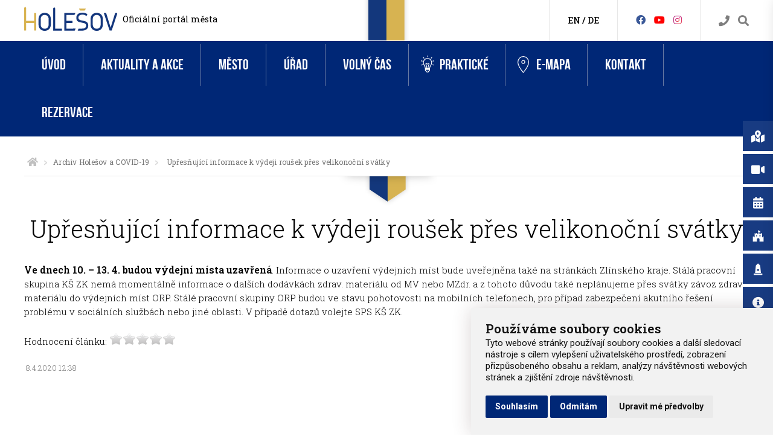

--- FILE ---
content_type: text/html; charset=utf-8
request_url: https://www.holesov.cz/1782-upresnujici-informace-k-vydeji-rousek-pres-velikonocni-svatky.html
body_size: 12945
content:
    <!doctype html>
    <html lang="cs" dir="ltr">
  
    <head>
      <meta charset="UTF-8">
      <meta name="robots" content="index, follow">
      <meta name="author" content="Raab Computer" />
      <meta name="viewport" content="width=device-width, initial-scale=1.0, maximum-scale=1.0, user-scalable=0">
      <meta name="description" content="zdravotní a sociální služby" />
      <meta name="keywords" content="holešov, městský úřad, kultura, zábava" />
      <meta property="fb:app_id" content="754007748089146" />
      <meta property="og:type" content="website" />
      <meta property="og:url" content="https://www.holesov.cz/1782-upresnujici-informace-k-vydeji-rousek-pres-velikonocni-svatky.html" />
      <meta property="og:title" content="Upřesňující informace k výdeji roušek přes velikonoční svátky" />
            <meta property="og:image" content="https://www.holesov.cz/design/facebook_cover.png" />
      <meta property="og:description" content="zdravotní a sociální služby" />
      <script type='application/ld+json'>
        {
          "@context": "http://www.schema.org",
          "@type": "GovernmentOrganization",
          "name": "Upřesňující informace k výdeji roušek přes velikonoční svátky",
          "url": "https://www.holesov.cz/1782-upresnujici-informace-k-vydeji-rousek-pres-velikonocni-svatky.html",
          "logo": "https://www.holesov.cz/design/holesov_logo.svg",
          "image": "https://www.holesov.cz/design/facebook_cover.png",
          "description": "zdravotní a sociální služby",
          "address": {
            "@type": "PostalAddress",
            "streetAddress": "Masarykova 628",
            "addressLocality": "Holešov",
            "addressRegion": "Zlínský kraj",
            "postalCode": "76901",
            "addressCountry": "Česká republika"
          },
          "geo": {
            "@type": "GeoCoordinates",
            "latitude": "49.3305993",
            "longitude": "17.5802213"
          },
          "hasMap": "https://www.google.cz/maps/place/Hole%C5%A1ov+-+M%C4%9Bstsk%C3%BD+%C3%9A%C5%99ad/@49.3305993,17.5802213,17.5z/data=!4m5!3m4!1s0x0:0x251cda8ec6ab3e46!8m2!3d49.3311712!4d17.5813202?hl=en",
          "contactPoint": {
            "@type": "ContactPoint",
            "telephone": "00420573521111"
          }
        }
      </script>
      <title>Upřesňující informace k výdeji roušek přes velikonoční svátky</title>
      <link rel="shortcut icon" href="/favicon.ico" />
      <style>
        @font-face {
          font-family: 'bebas_neue_regularregular';
          font-weight: 300;
          font-style: normal;
          src: url('/css/fonts/bebasneue_regular/bebasneue-webfont.eot');
          src: url('/css/fonts/bebasneue_regular/bebasneue-webfont.eot') format('embedded-opentype'),
            url('/css/fonts/bebasneue_regular/bebasneue-webfont.woff') format('woff'),
            url('/css/fonts/bebasneue_regular/bebasneue-webfont.ttf') format('truetype'),
            url('/css/fonts/bebasneue_regular/bebasneue-webfont.svg#BebasNeueRegular') format('svg');
        }
      </style>
      <link href="https://fonts.googleapis.com/css?family=Roboto:300,400,500,600,700&amp;subset=latin,latin-ext" rel="stylesheet" />
      <link href="https://fonts.googleapis.com/css?family=Roboto%20Slab:100,300,400,500,600&amp;subset=latin,latin-ext" rel="stylesheet" />
      <!-- Contribution: icons from https://linearicons.com -->
      <link rel="stylesheet" href="https://cdn.linearicons.com/free/1.0.0/icon-font.min.css">
      <link href="/js/blueimp_gallery/blueimp-gallery.css" rel="stylesheet" />
      <link href="/js/owlcarousel/owl.carousel.css" rel="stylesheet" />
      <link href="/js/table_sorter/jquery.tablesorter.css" rel="stylesheet" />
      <link href="/js/remodal/remodal.css" rel="stylesheet" />
      <!-- Awesome font -->
      <link href="/fontawesome/css/all.css?v=2.1" rel="stylesheet">

      <link href="/css/screen.css?v=2.2" rel="stylesheet" />
      
      <!-- Cookie Consent by https://www.FreePrivacyPolicy.com -->
      <script type="text/javascript" src="/js/cookie-consent.js" charset="UTF-8"></script>
      <script type="text/javascript" charset="UTF-8">
        document.addEventListener('DOMContentLoaded', function() {
          cookieconsent.run({
            "notice_banner_type": "simple",
            "consent_type": "express",
            "palette": "light",
            "language": "cs",
            "page_load_consent_levels": ["strictly-necessary"],
            "notice_banner_reject_button_hide": false,
            "preferences_center_close_button_hide": false,
            "website_name": "holesov.cz",
            "website_privacy_policy_url": "https://www.holesov.cz/pouzivani-cookies"
          });
        });
      </script>

      <!-- Google tag (gtag.js) -->
      <!--script async type="text/plain" cookie-consent="tracking" src="https://www.googletagmanager.com/gtag/js?id=G-91PG869R0T"></script>
      <script async type="text/plain" cookie-consent="tracking"> window.dataLayer = window.dataLayer || []; function gtag(){dataLayer.push(arguments);} gtag('js', new Date()); gtag('config', 'G-91PG869R0T'); </script-->

      <!-- Google tag (gtag.js) -->
      <script async src="https://www.googletagmanager.com/gtag/js?id=G-JYVYYR0KC3"></script>
      <script>
        window.dataLayer = window.dataLayer || [];

        function gtag() {
          dataLayer.push(arguments);
        }
        gtag('js', new Date());
        gtag('config', 'G-JYVYYR0KC3');

        gtag('consent', 'default', {
          'ad_storage': 'denied',
          'ad_user_data': 'denied',
          'ad_personalization': 'denied',
          'analytics_storage': 'denied'
        });
      </script>

      <script type="text/plain" cookie-consent="tracking">
        gtag('consent', 'default', {
            'ad_storage': 'granted',
            'ad_user_data': 'granted',
            'ad_personalization': 'granted',
            'analytics_storage': 'granted'
        });
    </script>

      <!--script async type="text/plain" cookie-consent="tracking">
          (function(i,s,o,g,r,a,m){i['GoogleAnalyticsObject']=r;i[r]=i[r]||function(){
      (i[r].q=i[r].q||[]).push(arguments)},i[r].l=1*new Date();a=s.createElement(o),
      m=s.getElementsByTagName(o)[0];a.async=1;a.src=g;m.parentNode.insertBefore(a,m)
      })(window,document,'script','https://www.google-analytics.com/analytics.js','ga');
      ga('create', 'UA-6563527-15', 'auto');
      ga('send', 'pageview');
    </script-->

      <noscript>Cookie Consent by <a href="https://www.freeprivacypolicy.com/free-privacy-policy-generator/" rel="nofollow noopener">Free Privacy Policy website</a></noscript>
    </head>

  
    <body>
      <div id="search-nav" role="search" arial-label="search" style="display:none;">
        <label for="search-box" class="pane-heading">Vyhledávání</label>
        <a href="#search-close!" class="close-nav-listener" data-goto="-370px" data-direction="right"><img id="search-close" src="/design/icon/close.svg" alt="close" /></a>
        <p><input id="search-box" type="text" name="search" value="" placeholder="Hledejte .." /></p>
        <ul id="search-nav-results" class="search-nav-results"></ul>
      </div>
      <div class="layout-row header-bar not-frontpage">
        <div class="layout-content">

          <section class="left">
            <a href="#!" class="mobile-nav-listener" data-slide-from="left" data-slide-selector="main-mobile-nav">
              <img src="/design/icon/hamburger_menu.svg" alt="hamburger menu" />
            </a>      
            <a class="holesov-header-heading-img" href="/">
              <img src="/design/logo_small.svg" alt="Logo Holešov" />
            </a>
            <span class="holesov-header-heading-2">
              <a href="/" title="Oficiální stránky města Holešova">Oficiální portál města</a>
            </span>
          </section>

          <section class="middle-category"></section>

          <section class="right">
            <div class="search">
              <a href="/telefonni-seznam-meu" class="search-contact" title="Přejděte na kontakty" aria-label="Kontakty"><i class="fa fa-phone" aria-hidden="true"></i></a>
              <a href="#search-nav!" class="search-listener" data-slide-from="right" data-slide-selector="search-nav"
                title="Vyhledávejte na webu" aria-label="Vyhledávání"><i class="fa fa-search" aria-hidden="true"></i></a>
            </div>
            <div class="social">
              <a class="header-icon" href="//www.facebook.com/holesov" target="_blank" aria-label="Facebook" title="Facebook"><i class="fab fa-facebook" aria-hidden="true"></i></a>
              <a class="header-icon" href="https://www.youtube.com/@mestoholesov5110" target="_blank" aria-label="HolešovTV" title="HolešovTV"><i class="fab fa-youtube" aria-hidden="true"></i></a>
              <a class="header-icon" href="https://www.instagram.com/mesto_holesov/" target="_blank" aria-label="Instagram" title="Instagram"><i class="fab fa-instagram" aria-hidden="true"></i></a>
            </div>
            <div class="translate">
              <a class="button-translate-to notranslate" data-translate-to="0" href="#!"
                title="View English version of this website">EN</a> / <a class="button-translate-to notranslate"
                data-translate-to="1" href="#!" title="View German version of this website">DE</a>
            </div>
          </section>
        </div>
      </div>
            <div role="navigation" area-label="main navigation" class="layout-row header-big-menu" >
        <div class="layout-content">
          <ul class="main-nav">
<li>
<a href="/uvod">Úvod</a>
</li>
<li class="has-dropdown">
<a href="/aktuality-a-akce">Aktuality a akce</a>
<ul class="main-dropdown-nav">
<div class="nav--col-third"><li>
<a href="/aktuality">Aktuality</a>
<ul class="main-dropdown-children-nav">
<li>
<a href="/archiv-aktualit">Archiv aktualit</a>
</li>
</ul>
</li>
<li>
<a href="/upozornujeme">Upozorňujeme</a>
<ul class="main-dropdown-children-nav">
<li>
<a href="/archiv-upozornujeme">Archív upozorňujeme</a>
</li>
</ul>
</li>
<li>
<a href="/ukrajina">Ukrajina</a>
</li>
<li>
<a href="/holesov-a-covid-19">Holešov a COVID-19</a>
<ul class="main-dropdown-children-nav">
<li>
<a href="/archiv-holesov-a-covid-19">Archiv Holešov a COVID-19</a>
</li>
</ul>
</li>
<li>
<a href="/energie">Energie</a>
<ul class="main-dropdown-children-nav">
<li>
<a href="/archiv-energie">Archiv Energie</a>
</li>
</ul>
</li>
</div>
<div class="nav--col-third"><li>
<a href="/akce">Akce</a>
<ul class="main-dropdown-children-nav">
<li>
<a href="/kalendar-akci">Kalendář akcí</a>
</li>
<li>
<a href="/vlozit-akci">Vložit akci</a>
</li>
<li>
<a href="/hodnoceni-akci">Hodnocení akcí</a>
</li>
</ul>
</li>
<li>
<a href="/vystavy-online">Výstavy online</a>
</li>
<li>
<a href="/mesicni-prehledy-akci">Měsíční přehledy akcí</a>
</li>
</div>
<div class="nav--col-third"><li>
<a href="/hlaseni-mestskeho-rozhlasu">Hlášení městského rozhlasu</a>
</li>
<li>
<a href="/periodikum-holesovsko">Periodikum Holešovsko</a>
<ul class="main-dropdown-children-nav">
<li>
<a href="/cenik-inzerce">Ceník inzerce</a>
</li>
</ul>
</li>
</div>
</ul>
</li>
<li class="has-dropdown">
<a href="/mesto">Město</a>
<ul class="main-dropdown-nav">
<div class="nav--col-third"><li>
<a href="/o-meste">O městě</a>
<ul class="main-dropdown-children-nav">
<li>
<a href="/zakladni-informace">Základní informace</a>
</li>
<li>
<a href="/historie">Historie</a>
</li>
<li>
<a href="/kalendarium">Kalendárium</a>
</li>
<li>
<a href="/pamatky-holesova">Památky</a>
</li>
<li>
<a href="/zamecky-areal">Zámek</a>
</li>
<li>
<a href="/zamecka-zahrada">Zámecká zahrada</a>
</li>
<li>
<a href="/osobnosti">Osobnosti</a>
</li>
<li>
<a href="/kroniky">Kroniky</a>
</li>
<li>
<a href="/symboly-mesta">Symboly města</a>
</li>
<li>
<a href="/spravni-obvod">Správní obvod</a>
</li>
<li>
<a href="/partnerska-mesta">Partnerská města</a>
</li>
<li>
<a href="/cestni-obcane">Čestní občané</a>
</li>
</ul>
</li>
<li>
<a href="/dotace-a-oceneni">Dotace a ocenění</a>
<ul class="main-dropdown-children-nav">
<li>
<a href="/fksvsv">FKSVSV</a>
</li>
<li>
<a href="/fond-kultury-sportu-a-vzdelavani">Fond kultury, sportu a vzdělávání</a>
</li>
<li>
<a href="/osobnosti-mesta-holesova">Osobnosti města Holešova</a>
</li>
</ul>
</li>
</div>
<div class="nav--col-third"><li>
<a href="/samosprava">Samospráva</a>
<ul class="main-dropdown-children-nav">
<li>
<a href="/starosta-a-mistostarostove">Starosta a místostarostové</a>
</li>
<li>
<a href="/rada-mesta">Rada města</a>
</li>
<li>
<a href="/zastupitelstvo">Zastupitelstvo</a>
</li>
<li>
<a href="/komise">Komise</a>
</li>
<li>
<a href="/vybory">Výbory</a>
</li>
<li>
<a href="/osadni-vybory">Osadní výbory</a>
</li>
<li>
<a href="/povodnova-komise">Povodňová komise</a>
</li>
<li>
<a href="/krizovy-stab">Krizový štáb</a>
</li>
<li>
<a href="/projekty-mesta">Projekty města</a>
</li>
</ul>
</li>
<li>
<a href="/vyhlasky-a-narizeni">Vyhlášky a nařízení</a>
</li>
<li>
<a href="/verejnopravni-smlouvy">Veřejnoprávní smlouvy</a>
</li>
<li>
<a href="/rozpocet-holesova">Rozpočet Holešova</a>
</li>
<li>
<a href="/mikroregion-holesovsko">Mikroregion Holešovsko</a>
</li>
</div>
<div class="nav--col-third"><li>
<a href="/skolstvi">Školství</a>
<ul class="main-dropdown-children-nav">
<li>
<a href="/materske-skoly">Mateřské školy</a>
</li>
<li>
<a href="/zakladni-skoly">Základní školy</a>
</li>
<li>
<a href="/ostatni-skoly">Ostatní školy</a>
</li>
<li>
<a href="/skolska-zarizeni">Školská zařízení</a>
</li>
<li>
<a href="/ms-a-zs-v-okoli">MŠ a ZŠ v okolí</a>
</li>
<li>
<a href="/skolske-odkazy-a-predpisy">Školské odkazy a předpisy</a>
</li>
<li>
<a href="/aktuality-ze-skolstvi">Aktuality ze školství</a>
</li>
</ul>
</li>
<li>
<a href="/podnikatele">Podnikatelé</a>
</li>
<li>
<a href="/organizace">Organizace</a>
<ul class="main-dropdown-children-nav">
<li>
<a href="/prispevkove-organizace">Příspěvkové organizace</a>
</li>
<li>
<a href="/jednotky-sdh">Jednotky SDH</a>
</li>
<li>
<a href="/zakladane-spolecnosti">Zakládané společnosti</a>
</li>
<li>
<a href="/organizacni-slozky">Organizační složky</a>
</li>
</ul>
</li>
<li>
<a href="/projekty">Projekty</a>
</li>
</div>
</ul>
</li>
<li class="has-dropdown">
<a href="/urad">Úřad</a>
<ul class="main-dropdown-nav">
<div class="nav--col-third"><li>
<a href="/uredni-deska">Úřední deska</a>
<ul class="main-dropdown-children-nav">
<li>
<a href="/archiv-uredni-desky">Archiv úřední desky</a>
</li>
</ul>
</li>
<li>
<a href="/odbory">Odbory</a>
<ul class="main-dropdown-children-nav">
<li>
<a href="/odbor-obcansko-spravni">Odbor občansko-správní</a>
</li>
<li>
<a href="/odbor-financni">Odbor finanční</a>
</li>
<li>
<a href="/odbor-investic">Odbor investic</a>
</li>
<li>
<a href="/odbor-kultury-skolstvi-a-pamatkove-pece">Odbor kultury, školství a památkové péče</a>
</li>
<li>
<a href="/odbor-socialnich-veci-a-zdravotnictvi">Odbor sociálních věcí a zdravotnictví</a>
</li>
<li>
<a href="/odbor-uzemniho-planovani-a-stavebniho-radu">Odbor územního plánování a stavebního řádu</a>
</li>
<li>
<a href="/odbor-vnitrnich-veci">Odbor vnitřních věcí</a>
</li>
<li>
<a href="/odbor-zivotniho-prostredi">Odbor životního prostředí</a>
</li>
<li>
<a href="/odbor-spravy-majetku-mesta">Odbor správy majetku města</a>
</li>
</ul>
</li>
</div>
<div class="nav--col-third"><li>
<a href="/tajemnik-mestskeho-uradu">Tajemník Městského úřadu</a>
</li>
<li>
<a href="/utvary">Útvary</a>
<ul class="main-dropdown-children-nav">
<li>
<a href="/utvar-personalni-a-mzdove-agendy">Útvar personální a mzdové agendy</a>
</li>
<li>
<a href="/utvar-pravni">Útvar právní</a>
</li>
</ul>
</li>
<li>
<a href="/dokumenty">Dokumenty</a>
<ul class="main-dropdown-children-nav">
<li>
<a href="/organizacni-schema">Organizační schéma</a>
</li>
<li>
<a href="/organizacni-rad">Organizační řád</a>
</li>
<li>
<a href="/stret-zajmu">Střet zájmů</a>
</li>
</ul>
</li>
<li>
<a href="/volby">Volby</a>
</li>
<li>
<a href="/rezervacni-systemy">Rezervační systémy</a>
</li>
</div>
<div class="nav--col-third"><li>
<a href="/portal-obcana">Portál občana</a>
</li>
<li>
<a href="/telefonni-seznam-meu">Telefonní seznam MěÚ</a>
</li>
<li>
<a href="/zivotni-situace">Životní situace</a>
</li>
<li>
<a href="/povinne-zverejnovane-informace">Povinně zveřejňované informace</a>
</li>
<li>
<a href="/spravni-obvod">Správní obvod</a>
</li>
<li>
<a href="/kulturni-pamatky">Kulturní památky</a>
</li>
<li>
<a href="/chranena-uzemi-a-ochranne-pasmo">Chráněná území a ochranné pásmo</a>
</li>
<li>
<a href="/valecnehroby">Válečné hroby</a>
</li>
<li>
<a href="/cestne-hroby-a-vyznamne-hroby">Čestné hroby a významné hroby</a>
</li>
<li>
<a href="/pametnikameny">Pamětní kameny</a>
</li>
<li>
<a href="/prirodni-perly">Přírodní perly</a>
</li>
<li>
<a href="/kameny-zmizelych">Kameny zmizelých</a>
</li>
</div>
</ul>
</li>
<li class="has-dropdown">
<a href="/volny-cas">Volný čas</a>
<ul class="main-dropdown-nav">
<div class="nav--col-third"><li>
<a href="https://www.holesov.info/misto/73-mestske-informacni-centrum-holesov">Informační centrum</a>
</li>
<li>
<a href="/pamatky-holesova">Památky Holešova</a>
<ul class="main-dropdown-children-nav">
<li>
<a href="/mestsky-pamatkovy-okruh">Městský památkový okruh</a>
</li>
<li>
<a href="https://www.holesov.info/zamek-a-zamecky-areal">Zámecký areál</a>
</li>
<li>
<a href="/zidovske-pamatky">Židovské památky</a>
</li>
<li>
<a href="/cirkevni-pamatky">Církevní památky</a>
</li>
<li>
<a href="/kulturni-pamatky-v-holesove-pamatne-domy">Památné domy</a>
</li>
<li>
<a href="/e-mapa/krize-sochy-pomniky">Kříže, sochy, pomníky</a>
</li>
<li>
<a href="https://www.holesov.cz/cestne-hroby-a-vyznamne-hroby">Čestné a významné hroby</a>
</li>
<li>
<a href="/valecnehroby">Válečné hroby</a>
</li>
<li>
<a href="https://www.holesov.cz/pametnikameny">Pamětní kameny</a>
</li>
<li>
<a href="/e-mapa/pamatky-mistnich-casti">Památky místních částí</a>
</li>
<li>
<a href="/mestska-pamatkova-zona-holesov">Městská památková zóna Holešov</a>
</li>
<li>
<a href="https://www.holesov.info/sluzby-prohlidky">Prohlídky holešovských památek</a>
</li>
</ul>
</li>
</div>
<div class="nav--col-third"><li>
<a href="/pamatky-mikroregionu">Památky mikroregionu</a>
</li>
<li>
<a href="/priroda-mikroregionu">Příroda mikroregionu</a>
</li>
<li>
<a href="/e-mapa/ubytovani">Ubytování</a>
</li>
<li>
<a href="/e-mapa/gastronomie">Gastronomie</a>
</li>
<li>
<a href="/e-mapa/trasy-a-vylety">Trasy a výlety</a>
</li>
<li>
<a href="/cyklotrasy">Cyklotrasy</a>
</li>
<li>
<a href="/vyznamne-hroby">Významné hroby</a>
</li>
<li>
<a href="/informacni-tabule-pamatkoveho-okruhu">Informační tabule památkového okruhu</a>
</li>
<li>
<a href="/fotosoutez-2023-2024-2025">Fotosoutěž 2023/2024/2025</a>
</li>
<li>
<a href="/vystavy-online">Výstavy online</a>
</li>
</div>
<div class="nav--col-third"><li>
<a href="/sport-a-relax">Sport a relax</a>
</li>
<li>
<a href="/sportovni-kluby">Sportovní kluby</a>
</li>
<li>
<a href="/zajmove-spolky">Zájmové spolky</a>
</li>
<li>
<a href="/informacni-materialy">Informační materiály</a>
</li>
<li>
<a href="/publikace-knihovnicky-holesovska">Publikace Knihovničky Holešovska</a>
</li>
<li>
<a href="/holesov-mesto-ve-spiralach-casu">Holešov – Město ve spirálách času</a>
</li>
<li>
<a href="/dalsi-vydane-publikace">Další vydané publikace</a>
</li>
<li>
<a href="/svaty-jan-sarkander">Svatý Jan Sarkander</a>
</li>
<li>
<a href="/lapidarium-v-zameckem-prikopu">Lapidárium v zámeckém příkopu</a>
</li>
</div>
</ul>
</li>
<li class="has-dropdown attach-icon icon--prakticke">
<a href="/prakticke"><span class="menu-icon icon--prakticke"></span>Praktické</a>
<ul class="main-dropdown-nav">
<div class="nav--col-third"><li>
<a href="/hlaseni-mestskeho-rozhlasu">Hlášení městského rozhlasu</a>
</li>
<li>
<a href="/on-line-kamery">On-line kamery</a>
<ul class="main-dropdown-children-nav">
<li>
<a href="/on-line-kamera-zamek">On-line kamera - Zámek</a>
</li>
<li>
<a href="/on-line-kamera-koupaliste">On-line kamera - Koupaliště</a>
</li>
<li>
<a href="/online-kamera-nam-dr-e-benese">On-line kamera - nám. Dr. E. Beneše</a>
</li>
<li>
<a href="/online-kamera-nam-svobody">On-line kamera - nám. Svobody</a>
</li>
<li>
<a href="/on-line-kamera-capi-hnizdo">On-line kamera - čapí hnízdo </a>
</li>
</ul>
</li>
<li>
<a href="/kamerovy-system-mesta-holesova-umisteni-kamerovych-bodu">Kamerový systém města Holešova - umístění kamerových bodů</a>
</li>
<li>
<a href="/mereni-rychlosti">Měření rychlosti</a>
</li>
<li>
<a href="/zivotni-situace">Životní situace</a>
</li>
<li>
<a href="/doklady-k-vyzvednuti">Doklady k vyzvednutí</a>
</li>
<li>
<a href="/hlaseni-zavad">Hlášení závad</a>
</li>
</div>
<div class="nav--col-third"><li>
<a href="/ztraty-a-nalezy">Ztráty a nálezy</a>
</li>
<li>
<a href="/nabidka-prace">Nabídka práce</a>
</li>
<li>
<a href="/prihlaska-na-slavnostni-vitani-obcanku">Přihláška na slavnostní „Vítání občánků“</a>
</li>
<li>
<a href="/rezervace-registru-vozidel">Rezervace registru vozidel</a>
</li>
<li>
<a href="/rezervace-obcanskych-prukazu">Rezervace občanských průkazů</a>
</li>
<li>
<a href="/rezervace-cestovnich-dokladu">Rezervace cestovních dokladů</a>
</li>
<li>
<a href="/rezervace-ridicske-prukazy">Rezervace řidičské průkazy</a>
</li>
<li>
<a href="/rezervace-zivnostensky-urad">Rezervace - Živnostenský úřad</a>
</li>
<li>
<a href="/podnikatele">Podnikatelé</a>
</li>
<li>
<a href="/trziste-a-trzni-mista">Tržiště a tržní místa</a>
</li>
<li>
<a href="/navstevnost-stranek">Návštěvnost stránek</a>
</li>
</div>
<div class="nav--col-third"><li>
<a href="/telefonni-seznam-meu">Telefonní seznam MěÚ</a>
</li>
<li>
<a href="/verejne-zakazky-a-vyberova-rizeni">Veřejné zakázky a výběrová řízení</a>
</li>
<li>
<a href="/uzitecne-odkazy">Užitečné odkazy</a>
</li>
<li>
<a href="/poledni-menu">Polední menu</a>
</li>
<li>
<a href="/jizdni-rady">Jízdní řády</a>
</li>
<li>
<a href="/pocasi-v-holesove">Počasí v Holešově</a>
</li>
<li>
<a href="/prostory-slouzici-podnikani-k-pronajmu">Prostory sloužící podnikání k pronájmu</a>
</li>
<li>
<a href="/zachytny-utulek-mesta-holesova">Záchytný útulek města Holešova</a>
</li>
<li>
<a href="/povinne-zverejnovane-informace">Povinně zveřejňované informace</a>
</li>
<li>
<a href="/gdpr">GDPR</a>
</li>
<li>
<a href="/pouzivani-cookies">Používání cookies</a>
</li>
</div>
</ul>
</li>
<li class="attach-icon icon--e-mapa">
<a href="/e-mapa"><span class="menu-icon icon--e-mapa"></span>e-Mapa</a>
</li>
<li>
<a href="/kontakt">Kontakt</a>
</li>
<li>
<a href="/rezervacni-systemy">Rezervace</a>
</li>
</ul>
        </div>
      </div>
              <div class="layout-row breadcrumbs-wrapper">
          <div class="layout-content">
            <ul class="breadcrumbs"><li><a href="/" aria-label="Úvodní strana"><i class="fa fa-home fa-lg" aria-hidden="true"></i></a></li><li><img src="/design/breadcrumbs_arrow_right.png" alt="arrow_right"></li><li><a href="/archiv-holesov-a-covid-19">Archiv Holešov a COVID-19</a></li><li><img src="/design/breadcrumbs_arrow_right.png" alt="arrow_right"></li>
<li>Upřesňující informace k výdeji roušek přes velikonoční svátky</li><li>
</ul>
          </div>
        </div>
        <div class="layout-row breadcrumbs-after-ribbon"></div>
      <!-- BEGIN::CONTENT -->
<div class="layout-row content-wrapper article-detail">
    <div class="layout-content content" role="main" arial-label="content main">
        <h1>Upřesňující informace k výdeji roušek přes velikonoční svátky</h1>
        <article>

            <p><strong>Ve dnech 10. – 13. 4. budou výdejní místa uzavřená</strong>. Informace o uzavření výdejních míst bude uveřejněna také na stránkách Zlínského kraje. Stálá pracovní skupina KŠ ZK nemá momentálně informace o dalších dodávkách zdrav. materiálu od MV nebo MZdr. a z tohoto důvodu také neplánujeme přes svátky závoz zdrav. materiálu do výdejních míst ORP. Stálé pracovní skupiny ORP budou ve stavu pohotovosti na mobilních telefonech, pro případ zabezpečení akutního řešení problému v sociálních službách nebo jiné oblasti. V případě dotazů volejte SPS KŠ ZK.</p>            
            <p>&nbsp;</p>
            <p>Hodnocení článku: <span id="rating"><img src="/design/rating/star_blank.png" class="rating-star" alt="rating star" title="Ohodnotit" data-count-blank="5" data-rating="1782:1" /><img src="/design/rating/star_blank.png" class="rating-star" alt="rating star" title="Ohodnotit" data-count-blank="5" data-rating="1782:2" /><img src="/design/rating/star_blank.png" class="rating-star" alt="rating star" title="Ohodnotit" data-count-blank="5" data-rating="1782:3" /><img src="/design/rating/star_blank.png" class="rating-star" alt="rating star" title="Ohodnotit" data-count-blank="5" data-rating="1782:4" /><img src="/design/rating/star_blank.png" class="rating-star" alt="rating star" title="Ohodnotit" data-count-blank="5" data-rating="1782:5" /></span></p>
            <p>&nbsp;</p>

                        <p class="article-datetime"><i class="fa fa-clock-o fa-lg" aria-hidden="true"></i>&nbsp;8.4.2020 12:38</p>
            
            <p>&nbsp;</p>
            <div class="fb-like" data-href="https://www.holesov.cz/1782-upresnujici-informace-k-vydeji-rousek-pres-velikonocni-svatky.html" data-layout="standard" data-action="like" data-size="small" data-show-faces="true" data-share="true"></div>
        </article>
    </div>
</div>
<!-- END::CONTENT -->
            <div class="layout-row footer-special-wrapper">
        <div class="layout-content">
                  </div>
      </div>
              <div class="layout-row footer-bg-wrapper"></div>
            <div class="layout-row footer-content-wrapper" role="navigation" aria-label="frontpage navigation">
        <div class="layout-content">
          <div class="footer-row">
            <div class="col-categories">

              <div class="col-half">
                <h3>Město</h3>
                <br>
                <ul>
                  <li>
                    <a href="/samosprava">Samospráva</a>
                  </li>
                  <li>
                    <a href="/o-meste">O městě</a>
                  </li>
                  <li>
                    <a href="/skolstvi">Školství</a>
                  </li>
                  <li>
                    <a href="/dotace-a-oceneni">Dotace a ocenění</a>
                  </li>
                  <li>
                    <a href="/vyhlasky-a-narizeni">Vyhlášky a nařízení</a>
                  </li>
                  <li>
                    <a href="/podnikatele">Podnikatelé</a>
                  </li>
                  <li>
                    <a href="/organizace">Organizace</a>
                  </li>
                  <li>
                    <a href="/projekty">Projekty</a>
                  </li>
                  <li>
                    <a href="/verejnopravni-smlouvy">Veřejnoprávní smlouvy</a>
                  </li>
                  <li>
                    <a href="/investice-mesta">Investice města</a>
                  </li>
                  <li>
                    <a href="/rozpocet-holesova">Rozpočet Holešova</a>
                  </li>
                  <li>
                    <a href="/mikroregion-holesovsko">Mikroregion Holešovsko</a>
                  </li>
                </ul>
              </div>

              <div class="col-half">
                <h3>Úřad</h3>
                <br>
                <ul>
                  <li>
                    <a href="/utvary">Útvary</a>
                  </li>
                  <li>
                    <a href="/uredni-deska">Úřední deska</a>
                  </li>
                  <li>
                    <a href="/telefonni-seznam-meu">Telefonní seznam MěÚ</a>
                  </li>
                  <li>
                    <a href="/odbory">Odbory</a>
                  </li>
                  <li>
                    <a href="/dokumenty">Dokumenty</a>
                  </li>
                  <li>
                    <a href="/zivotni-situace">Životní situace</a>
                  </li>
                  <li>
                    <a href="/volby">Volby</a>
                  </li>
                  <li>
                    <a href="/povinne-zverejnovane-informace">Povinně zveřejňované informace</a>
                  </li>
                  <li>
                    <a href="/spravni-obvod">Správní obvod</a>
                  </li>
                </ul>
              </div>

              <div class="col-half">
                <h3>Volný čas</h3>
                <br>
                <ul>
                  <li>
                    <a href="/sport-a-relax">Sport a relax</a>
                  </li>
                  <li>
                    <a href="/pamatky-mikroregionu">Památky mikroregionu</a>
                  </li>
                  <li>
                    <a href="/pamatky-holesova">Památky Holešova</a>
                  </li>
                  <li>
                    <a href="/sportovni-kluby">Sportovní kluby</a>
                  </li>
                  <li>
                    <a href="/priroda-mikroregionu">Příroda mikroregionu</a>
                  </li>
                  <li>
                    <a href="/zajmove-spolky">Zájmové spolky</a>
                  </li>
                  <li>
                    <a href="/e-mapa/ubytovani">Ubytování</a>
                  </li>
                  <li>
                    <a href="/e-mapa/gastronomie">Gastronomie</a>
                  </li>
                  <li>
                    <a href="/informacni-materialy">Informační materiály</a>
                  </li>
                  <li>
                    <a href="/e-mapa/trasy-a-vylety">Trasy a výlety</a>
                  </li>
                  <li>
                    <a href="/publikace-knihovnicky-holesovska">Publikace Knihovničky Holešovska</a>
                  </li>
                  <li>
                    <a href="/cyklotrasy">Cyklotrasy</a>
                  </li>
                </ul>
              </div>

              <div class="col-half">
                <h3>Praktické</h3>
                <br>
                <ul>
                  <li>
                    <a href="/hlaseni-mestskeho-rozhlasu">Hlášení městského rozhlasu</a>
                  </li>
                  <li>
                    <a href="/on-line-kamery">On-line kamery</a>
                  </li>
                  <li>
                    <a href="/doklady-k-vyzvednuti">Doklady k vyzvednutí</a>
                  </li>
                  <li>
                    <a href="/hlaseni-zavad">Hlášení závad</a>
                  </li>
                  <li>
                    <a href="/schranka-duvery">Schránka důvěry</a>
                  </li>
                  <li>
                    <a href="/navstevnost-stranek">Návštěvnost stránek</a>
                  </li>
                  <li>
                    <a href="/ztraty-a-nalezy">Ztráty a nálezy</a>
                  </li>
                  <li>
                    <a href="/nabidka-prace">Nabídka práce</a>
                  </li>
                  <li>
                    <a href="/podnikatele">Podnikatelé</a>
                  </li>
                  <li>
                    <a href="/trziste-a-trzni-mista">Tržiště a tržní místa</a>
                  </li>
                  <li>
                    <a href="/verejne-zakazky-a-vyberova-rizeni">Veřejné zakázky a výběrová řízení</a>
                  </li>
                  <li>
                    <a href="/uzitecne-odkazy">Užitečné odkazy</a>
                  </li>
                  <li>
                    <a href="/telefonni-seznam-meu">Telefonní seznam MěÚ</a>
                  </li>
                  <li>
                    <a href="/jizdni-rady">Jízdní řády</a>
                  </li>
                  <li>
                    <a href="/prostory-slouzici-podnikani-k-pronajmu">Prostory sloužící podnikání k pronájmu</a>
                  </li>
                  <li>
                    <a href="/zachytny-utulek-mesta-holesova">Záchytný útulek města Holešova</a>
                  </li>
                </ul>
              </div>

            </div>

            <p class="clear"></p>

            <div class="col-categories">

              <div class="col-half">
                <h3>Rezervace</h3>
                <br>
                <ul>
                  <li>
                    <a href="/rezervace-registru-vozidel">Registr vozidel</a>
                  </li>
                  <li>
                    <a href="/rezervace-obcanskych-prukazu">Očanské průkazy</a>
                  </li>
                  <li>
                    <a href="/rezervace-cestovnich-dokladu">Cestovní doklady</a>
                  </li>
                  <li>
                    <a href="/rezervace-ridicske-prukazy">Řidičské průkazy</a>
                  </li>
                  <li>
                    <a href="/rezervace-zivnostensky-urad">Živnostenský úřad</a>
                  </li>
                </ul>
              </div>


              <div class="col-half">
                <h3>Úřední hodiny</h3>
                <br>
                <p><span>Po</span> | 07:30 - 11:00, 12:00 - 17:00</p>
                <p><span>St</span> | 07:30 - 11:00, 12:00 - 17:00</p>
                <p class="clear"></p>
                <br><br>
                <h3>Otevření úřadu</h3>
                <br>
                <p><span>Po</span> | 07:30 - 11:00, 12:00 - 17:00</p>
                <p><span>Út</span> | 07:30 - 11:00</p>
                <p><span>St</span> | 07:30 - 11:00, 12:00 - 17:00</p>
                <p><span>Čt</span> | 07:30 - 11:00, 12:00 - 14:00</p>
                <p><span>Pá</span> | 07:30 - 11:00</p>
              </div>

              <div class="col-half">
                <h3>Kontakt</h3>
                <ul class="footer-contact location-icon">
                  <li>Městský úřad Holešov</li>
                  <li>Masarykova 628</li>
                  <li>769 01 Holešov</li>
                </ul>
                <ul class="footer-contact telephone-icon">
                  <li><a href="tel:00420573521111">Tel.: +420 573 521 111</a></li>
                  <li><a href="tel:00420573521210">Fax: +420 573 521 210</a></li>
                </ul>
                <ul class="footer-contact envelope-icon">
                  <li><a href="mailto:podatelna@holesov.cz">podatelna@holesov.cz</a></li>
                </ul>
                <h3>Datová schránka</h3>
                <p>ID: x8qbfvu</p>
              </div>

              <div class="col-half">
                <h3>Weby Holešova</h3>
                <br>
                <a href="http://www.holesov.info/" target="_blank" title="Přejít na web MKS Holešov">Informační portál města Holešov</a>
                <a href="http://www.holesov.info/" target="_blank" title="Přejít na web MKS Holešov">
                  <img src="/design/icon/nase-odkazy/mks-holesov.svg" alt="" class="mks-icon">
                </a>
                <br>
                <a href="https://www.holesov.info/misto/73-mestske-informacni-centrum-holesov" target="_blank" title="Přejít na web Informačního centra">Městské informační centrum Holešov</a>
                <a href="https://www.holesov.info/misto/73-mestske-informacni-centrum-holesov" target="_blank" title="Přejít na web Informačního centra">
                  <img src="/design/icon/nase-odkazy/informacni-centrum.svg" alt="" class="centrum-icon">
                </a>
              </div>

            </div>
            <p class="clear"></p>
            <br>


          </div>
        </div>
      </div>
      <div class="layout-row footer-copy">
        <div class="layout-content">
          <div class="col-half">
            <p>
              <a href="/mapa-stranek">Mapa stránek</a>&nbsp;&nbsp;&nbsp;
              <a href="/rss">RSS</a>&nbsp;&nbsp;&nbsp;
              <a href="/prohlaseni-o-pristupnosti">Prohlášení o přístupnosti</a>&nbsp;&nbsp;&nbsp;
              <a href="/gdpr">GDPR</a>&nbsp;&nbsp;&nbsp;
              <a href="/pouzivani-cookies">Používání cookies</a>&nbsp;&nbsp; | &nbsp;
              <a href="/admin">Admin</a>
            </p>
          </div>
          <div class="col-half">
            <p>Město Holešov &copy; 2026, Realizace: <a href="http://www.raabweb.cz/" target="_blank">RaabWEB</a></p>
          </div>
        </div>
      </div>

      <!-- boční záložky -->
      <div class="bookmarks-wrap">
        <a href="/e-mapa/sport-a-relax" class="bookmarks"><i class="fas fa-map-marked-alt"></i>
          <p>E-mapa</p>
        </a>
        <a href="/on-line-kamery" class="bookmarks"><i class="fas fa-video"></i>
          <p>On-line kamery</p>
        </a>
        <a href="/akce" class="bookmarks"><i class="fas fa-calendar-alt"></i>
          <p>Kalendář akcí</p>
        </a>
        <a href="https://www.holesov.info/misto/4-zamek" class="bookmarks" target="_blank"><i class="fab fa-fort-awesome"></i>
          <p>Holešovský zámek</p>
        </a>
        <a href="/e-mapa/pamatkovy-okruh" class="bookmarks"><i class="fas fa-monument"></i>
          <p>Památky Holešova</p>
        </a>
        <a href="https://www.holesov.info/misto/73-mestske-informacni-centrum-holesov" class="bookmarks" target="_blank"><i class="fas fa-info-circle"></i>
          <p>Informační centrum</p>
        </a>
        <a href="/telefonni-seznam-meu" class="bookmarks"><i class="fas fa-phone-alt"></i>
          <p>Telefonní seznam</p>
        </a>
      </div>
          <script src="/js/jquery-2.1.4.min.js"></script>
      <script src="/js/owlcarousel/owl.carousel.min.js"></script>
      <script src='//www.google.com/recaptcha/api.js?hl=cs'></script>
      <!-- <script src="/js/instant-page.js"></script> -->
      <script src="/js/remodal/remodal.min.js"></script>
              <script src="//maps.google.com/maps/api/js?key=AIzaSyCLczkzkczvOPIAXN2a3bv6LuZoygwUsLs"></script>
        <div id="fb-root"></div>
        <script>
          (function(d, s, id) {
            var js, fjs = d.getElementsByTagName(s)[0];
            if (d.getElementById(id)) return;
            js = d.createElement(s);
            js.id = id;
            js.src = "//connect.facebook.net/cs_CZ/sdk.js#xfbml=1&version=v2.7&appId=333289360347061";
            fjs.parentNode.insertBefore(js, fjs);
          }(document, 'script', 'facebook-jssdk'));
        </script>
        <script src="/js/pickmeup/jquery.pickmeup.js"></script>
        <script src="/js/timepicker/jquery.timepicker.min.js"></script>
        <script src="/js/raab/tipy_na_vylet_mapa.js"></script>
        <script src="/js/table_sorter/jquery.tablesorter.min.js"></script>
        <script src="/js/blueimp_gallery/jquery.blueimp-gallery.min.js"></script>
                    <script src="/js/jquery.hodnoceni-ajax.js"></script>
                                            <script src="/js/raab/goofymap.js"></script>
      
            <script type="text/javascript">
        var router = "article";
      </script>
      <div id="google_translate_element"></div>
      <script type="text/javascript">
        function googleTranslateElementInit() {
          new google.translate.TranslateElement({
            pageLanguage: 'cs',
            includedLanguages: 'de,en',
            layout: google.translate.TranslateElement.InlineLayout.SIMPLE
          }, 'google_translate_element');
        }
      </script>
      <script type="text/javascript" src="//translate.google.com/translate_a/element.js?cb=googleTranslateElementInit"></script>
      <script src="/js/app.js"></script>
            <div id="main-mobile-nav" class="slider-nav category-pos" style="display:none;">
        <span class="pane-heading">Navigace</span>
        <a href="#!" class="close-nav-listener" data-goto="-370px" data-direction="left"><img src="/design/icon/close.svg" alt="close" /></a>
        <ul id="main-nav"></ul>
      </div>
    </body>
  
    </html>


--- FILE ---
content_type: text/css
request_url: https://www.holesov.cz/css/screen.css?v=2.2
body_size: 67097
content:
html,
body,
div,
span,
applet,
object,
iframe,
h1,
h2,
h3,
h4,
h5,
h6,
p,
blockquote,
pre,
a,
abbr,
acronym,
address,
big,
cite,
code,
del,
dfn,
em,
img,
ins,
kbd,
q,
s,
samp,
small,
strike,
strong,
sub,
sup,
tt,
var,
b,
u,
i,
center,
dl,
dt,
dd,
ol,
ul,
li,
fieldset,
form,
label,
legend,
table,
caption,
tbody,
tfoot,
thead,
tr,
th,
td,
article,
aside,
canvas,
details,
embed,
figure,
figcaption,
footer,
header,
hgroup,
menu,
nav,
output,
ruby,
section,
summary,
time,
mark,
audio,
video {
    margin: 0;
    padding: 0;
    border: 0;
    font: inherit;
    font-size: 16px;
    vertical-align: baseline;
}

* {
    -webkit-box-sizing: border-box;
    -moz-box-sizing: border-box;
    -ms-box-sizing: border-box;
    box-sizing: border-box;
}

html,
body {
    width: 100%;
    overflow-x: hidden;
    font-family: 'Roboto Slab', sans-serif;
    font-weight: 400;
}

a {
    font-size: inherit;
    font-weight: inherit;
    color: inherit;
    text-decoration: none;
}

.clearfix:after {
    content: "";
    display: table;
    clear: both;
}

p.clear {
    clear: both;
    font-size: 0px;
    height: 0px;
    line-height: 0px;
    text-indent: -500px;
}



/*********************************
   definice parametrů by Liborek 
*********************************/

:root {
    --main-width: 1200px;

    --main-link-color: #002776;
    --main-bg-color: #f3f3f3;

    --alternative-link-color: #d4b037;
}

.puvodni-barvy {
    color: #00aced;
    color: #007aca;    
    color: #006BB3;    
    color: #f3f3f3;
    color: #FFF000;
    color: #f8ef22;;
}



/********************************/



.layout-content {
    width: 100%;
    max-width: 1200px;
    margin: 0 auto;
    height: auto;
}

.layout-content:after {
    content: "";
    display: table;
    clear: both;
}

.row:after {
    content: "";
    display: table;
    clear: both;
}

@media screen and (max-width:1020px) {
    .content>article {
        padding: 0 10px;
    }
}

/*------------
  HEADER BAR
------------*/

.header-bar {
    position: relative;
    z-index: 28;
    height: 68px;
    background: #fff;
}

/* .header-bar:not(.not-frontpage):before {
    content: "";
    position: absolute;
    z-index: -1;
    display: block;
    background: #fff;
    width: 100px;
    height: 100px;
    border-bottom-left-radius: 50%;
    border-bottom-right-radius: 50%;
    -webkit-box-shadow: 0px 0px 60px -10px rgba(0, 0, 0, 0.7);
    -moz-box-shadow: 0px 0px 60px -10px rgba(0, 0, 0, 0.7);
    box-shadow: 0px 0px 60px -10px rgba(0, 0, 0, 0.7);
    top: 0px;
    left: 50%;
    transform: translateX(-50%);
} */

.header-bar.not-frontpage {
    overflow: hidden;
    -webkit-box-shadow: none;
    -moz-box-shadow: none;
    box-shadow: none;
}

.header-bar>div>section {
    display: block;
    float: left;
    height: auto;
}

.header-bar>div>section.left {
    width: 40%;
    padding: 16px 0;
}

.header-bar.not-frontpage>div>section.left {
    padding: 11px 0;
}

.header-bar>div>section.left>.holesov-header-heading-img {
    display: inline-block;
}

.header-bar>div>section.left>.holesov-header-heading-img>img {
    vertical-align: middle;
    width: auto;
    height: 40px;
}

.header-bar>div>section.left>.holesov-header-heading-1 {
    display: inline-block;
    font-size: 1.625em;
    font-weight: 500;
    vertical-align: baseline;
    padding: 0 3px 0 10px;
    text-transform: uppercase;
}

.header-bar.not-frontpage>div>section.left>.holesov-header-heading-1 {
    vertical-align: middle;
}

.header-bar>div>section.left>.holesov-header-heading-2 {
    display: inline-block;
    font-size: 0.875em;
    font-weight: 400;
    vertical-align: text-top;
    padding: 0 5px;
}

.header-bar.not-frontpage>div>section.left>.holesov-header-heading-2 {
    vertical-align: middle;
}

@media screen and (max-width:640px) {
    .header-bar>div>section.left {
        width: 33%;
    }
}

@media screen and (max-width:810px) {
    .header-bar>div>section.left>.holesov-header-heading-2 {
        display: none;
    }
}

.header-bar>div>section.left a {
    display: block;
    font-size: inherit;
    font-weight: inherit;
    color: inherit;
    text-decoration: none;
}

.header-bar>div>section.middle {
    width: 20%;
    height: 68px;
    background: #fff;
}

.header-bar>div>section.middle-category {
    width: 20%;
    height: 68px;
    background: #fff url("/design/ribbon/header-category.png") no-repeat 50% 0px;
}

@media screen and (max-width:870px) {
    .header-bar>div>section.middle {
        display: none;
    }

    .header-bar:not(.not-frontpage):before {
        content: none;
        display: none;
    }
}

.header-bar>div>section.middle>.holesov-logo-wrapper {
    display: block;
    position: relative;
    margin: 0 auto 0 auto;
    text-align: center;
    background: #fff;
    width: 100px;
    height: 100px;
    border-bottom-left-radius: 50%;
    border-bottom-right-radius: 50%;
    padding: 11px 0 0 0;
}

.header-bar>div>section.middle>.holesov-logo-wrapper>img {
    display: inline-block;
    width: 74px;
    height: 74px;
}

.header-bar>div>section.right {
    width: 40%;
    height: 68px;
}

.header-bar>div>section.right:after {
    clear: both;
    content: "";
    display: table;
}

.header-bar>div>section.right i.fa {
    font-size: 18px;
    color: #7e7e7e;
}

@media screen and (max-width:870px) {
    .header-bar>div>section.left {
        width: 40%;
    }

    .header-bar>div>section.right {
        width: 60%;
    }
}

@media screen and (max-width:900px) {
    .header-bar.not-frontpage>div>section.middle-category {
        display: none;
    }

    .header-bar.not-frontpage>div>section.left {
        width: 50%;
    }

    .header-bar.not-frontpage>div>section.right {
        width: 50%;
    }
}

@media screen and (max-width:790px) {
    .header-bar>div>section.left {
        width: 40%;
    }

    .header-bar>div>section.right {
        width: 60%;
    }
}

@media screen and (max-width:630px) {
    .header-bar>div>section.left {
        width: 44%;
    }

    .header-bar>div>section.right {
        width: 56%;
    }

    .header-bar.not-frontpage>div>section.left {
        width: 30%;
    }

    .header-bar.not-frontpage>div>section.right {
        width: 70%;
    }
}

@media screen and (max-width:440px) {
    .header-bar>div>section.left {
        width: 64%;
    }

    .header-bar>div>section.right {
        width: 36%;
    }

    .header-bar.not-frontpage>div>section.left {
        width: 40%;
    }

    .header-bar.not-frontpage>div>section.right {
        width: 60%;
    }
}

.header-bar>div>section.right>div {
    display: block;
    float: right;
    height: 100%;
    /* vertical-align: middle; */
}

.header-bar>div>section.right>.translate {
    font-size: 0.875em;
    font-weight: 500;
    color: #000;
    padding: 0 30px;
    border-left: solid 1px #e7e7e7;
    border-right: solid 1px #e7e7e7;
    padding-top: 24px;
}

.header-bar>div>section.right>.translate a {
    display: inline;
    font-size: inherit;
    font-weight: inherit;
    color: inherit;
}

.header-bar>div>section.right>.social {
    padding: 0 25px;
    border-right: solid 1px #e7e7e7;
    padding-top: 22px;
}

.header-bar>div>section.right>.social:after {
    content: "";
    clear: both;
    display: table;
}

.header-bar>div>section.right>.social>a.header-icon {
    padding: 0 5px;
}

.header-bar>div>section.right>.social>a.header-icon i.fa {
    font-size: 18px;
}

.header-bar>div>section.right>.social>a.header-icon i.fa.fa-facebook-official {
    color: #3b5998;
}

.header-bar>div>section.right>.social>a.header-icon i.fa.fa-youtube-play {
    color: var(--main-link-color);
    ;
}

.header-bar>div>section.right>.social>a.header-icon i.fa.fa-instagram {
    background: radial-gradient(ellipse at 70% 70%, #ee583f 8%, #d92d77 42%, #bd3381 58%);
    -webkit-background-clip: text;
    background-clip: text;
    -webkit-text-fill-color: transparent;
    color: #ffffff;
}


.header-bar>div>section.right>.search {
    padding: 24px 0 0 30px;
}

.header-bar>div>section.right img {
    max-width: 16px;
    display: inline-block;
}

@media screen and (max-width:1060px) {
    .header-bar>div>section.left>.holesov-header-heading-1 {
        padding: 0 3px 0 20px;
    }

    .header-bar>div>section.right>.search {
        padding: 24px 20px 0 30px;
    }
}

@media screen and (max-width:590px) {
    .header-bar>div>section.right>.translate {
        display: none;
    }
}

@media screen and (max-width:540px) {
    .header-bar>div>section.right>.social {
        display: none;
    }
}

@media screen and (max-width:1030px) {
    .header-bar>div>section.left>.holesov-header-heading-img {
        margin-left: 10px;
    }
}

@media screen and (max-width:640px) {
    .header-bar>div>section.left>.holesov-header-heading-2 {
        display: none;
    }

    .header-bar.not-frontpage>div>section.left {
        padding: 16px 0;
    }

    .header-bar>div>section.left>.holesov-header-heading-1 {
        padding: 0 3px 0 10px;
    }
}

@media screen and (max-width:630px) {
    .header-bar.not-frontpage>div>section.left {
        width: 60%;
    }

    .header-bar.not-frontpage>div>section.right {
        width: 40%;
    }
}

/*---------------
  HEADER SLIDER
---------------*/

.header-slider {
    position: relative;
    width: 100%;
    height: 570px;
    background: #000;
    z-index: 1;
}

@media screen and (max-width:800px) {
    .header-slider {
        height: 370px;
    }
}

/*.header-slider:after {
    content:"";
    display:block;
    position:absolute;
    bottom:-30px;
    width:100%;
    height:30px;
    -webkit-box-shadow: 0px 0px 60px -10px rgba(0,0,0,0.7);
    -moz-box-shadow: 0px 0px 60px -10px rgba(0,0,0,0.7);
    box-shadow: 0px 0px 60px -10px rgba(0,0,0,0.7);
    pointer-events:none;
    z-index:0;
}*/

.header-slider>.main-carousel--wrapper {
    display: block;
    position: relative;
    top: 0;
    left: 0;
    right: 0;
    bottom: 0;
    z-index: -1;
    background: #fff;
}

.header-slider>.layout-content {
    /*padding-top:318px;*/
    width: 100%;
    max-width: 1200px;
    height: auto;
    position: absolute;
    top: 0px;
    left: 50%;
    transform: translateX(-50%);
    z-index: 2;
}

.header-slider>.layout-content:after {
    display: table;
    clear: both;
    content: "";
}

.header-slider>.layout-content>.col-half {
    float: left;
    width: 50%;
}

.header-slider>.layout-content>.col-half:nth-child(1) {
    padding: 0 5px 0 0;
}

.header-slider>.layout-content>.col-half:nth-child(2) {
    padding: 0 0 0 5px;
}

@media screen and (max-width:1040px) {
    .header-slider>.layout-content>.col-half:nth-child(1) {
        padding: 0 5px 0 10px;
    }

    .header-slider>.layout-content>.col-half:nth-child(2) {
        padding: 0 10px 0 5px;
    }
}

.header-slider>.layout-content>div>section {
    display: block;
    position: relative;
    width: 100%;
    height: 68px;
    background: rgba(0, 174, 239, 0.9);
    text-decoration: none;
    color: #fff;
    z-index: 2;
}

.header-slider>.layout-content>div>section:after {
    content: "";
    clear: both;
    display: table;
}

.header-slider>.layout-content>div>section:nth-child(1) {
    margin-bottom: 10px;
}

.header-slider>.layout-content>div>section>.arrow-right {
    display: block;
    position: absolute;
    bottom: 0px;
    right: 0px;
    font-size: 1.3125em;
    padding: 8px 17px;
    color: rgba(255, 255, 255, 0.8);
}

.header-slider>.layout-content>div>section>.arrow-right:hover {
    color: rgba(255, 255, 255, 1);
}

.header-slider>.layout-content>div>section>h2 {
    display: block;
    float: left;
    width: 185px;
    text-align: center;
    position: relative;
    font-family: 'bebas_neue_regularregular', sans-serif;
    font-size: 1.87em;
    height: 68px;
    line-height: 68px;
}

.header-slider>.layout-content>div>section>h2:after {
    content: "";
    display: block;
    background: rgba(207, 207, 207, 0.5);
    width: 1px;
    height: 60px;
    position: absolute;
    top: 4px;
    right: 0px;
}

.header-slider>.layout-content>div>section>h2>a {
    display: block;
    width: 100%;
    height: 100%;
}

.header-slider>.layout-content>div>section>p {
    display: block;
    width: 100%;
    max-width: 223px;
    float: left;
    font-size: 0.8125em;
    margin: 16px 0 0 23px;
    overflow: hidden;
}

.header-slider>.layout-content>div>section>p>a {
    display: inline;
}

.header-slider>.layout-content>div>section>p>a:hover {
    text-decoration: underline;
}

@media screen and (max-width:930px) {
    .header-slider>.layout-content>div>section>.arrow-right {
        display: none;
    }

    .header-slider>.layout-content>div>section>h2 {
        display: block;
        width: 40%;
        /*width:80px;*/
        /*padding:0 40px;*/
    }

    .header-slider>.layout-content>div>section>p {
        display: block;
        width: 60%;
        margin: 0;
        padding: 16px 10px 0 17px;
        max-height: 56px;
        font-size: 12px;
    }
}

@media screen and (max-width:930px) {
    .header-slider>.layout-content>div>section>p {
        padding: 19px 10px 0 17px;
        font-size: 11px;
        max-height: 48px;
    }
}

@media screen and (max-width:630px) {
    .header-slider>.layout-content>div>section>h2 {
        font-size: 26px;
    }
}

@media screen and (max-width:550px) {
    .header-slider>.layout-content {
        display: none;
    }
}

@media screen and (max-width:390px) {
    .header-slider>.layout-content>div>section>p {
        padding: 19px 10px 0 17px;
        font-size: 11px;
        max-height: 48px;
    }
}

@media screen and (max-width:300px) {
    .header-slider>.layout-content>div>section>p {
        display: none;
    }

    .header-slider>.layout-content>div>section>h2 {
        width: 100%;
    }

    .header-slider>.layout-content>div>section>h2:after {
        content: none;
        display: none;
    }
}

/*---------------------
  SLIDER-VIDEO
---------------------*/

.header-video-wrapper {
    display: block;
    width: 100%;
    height: auto;
    position: relative;
}

.header-video-wrapper:after {
    display: table;
    clear: both;
    content: "";
}

.header-video {
    position: relative;
    width: 100%;
    height: 570px;
    background: #fff;
    z-index: 1;
    overflow: hidden;
}

@media screen and (max-width:800px) {
    .header-video {
        height: 370px;
    }
}

.header-video>video {
    position: absolute;
    top: 50%;
    left: 50%;
    -webkit-transform: translateX(-50%) translateY(-50%);
    transform: translateX(-50%) translateY(-50%);
    min-width: 100%;
    min-height: 100%;
    width: auto;
    height: auto;
    z-index: -1000;
    overflow: hidden;
    background: url("/webfiles/slideshow/banner/holesovcz_podvecer_flypix_1700x700_opt.png") no-repeat center center;
    background-size: cover;
}

/*---------------------
  FRONTPAGE-DASHBOARD
---------------------*/

.frontpage-dashboard {
    position: relative;
    z-index: 5;
    background: #fff url("/design/ribbon/down-with-shadow.png") no-repeat 50% 0px;
    border-top: 1px solid #fff;
    padding: 60px 0 20px 0;
}

.frontpage-dashboard>.layout-content:after {
    clear: both;
    content: "";
    display: table;
}

.frontpage-dashboard>.layout-content>.dashboard-articles {
    float: left;
    width: 65%;
    border-right: solid 1px rgba(207, 207, 207, 0.5);
    padding: 0 27px 0 0;
}

@media screen and (max-width:1030px) {
    .frontpage-dashboard>.layout-content>.dashboard-articles {
        padding: 0 27px 0 10px;
    }
}

.frontpage-dashboard>.layout-content .dashboard-documents {
    border-top: solid 1px #ddd;
    padding: 4vmin 0 0 3vmin
}

@media screen and (max-width:480px) {
    .frontpage-dashboard {
        padding: 60px 0;
    }

    .frontpage-dashboard>.layout-content>.dashboard-articles {
        width: 100%;
        float: none;
        border-right: 0;
        margin: 0 0 40px 0;
        padding: 0 10px 0 10px;
    }

    .frontpage-dashboard>.layout-content .dashboard-documents {
        float: none;
        width: 100%;
        padding: 0 10px 0 10px;
    }
}

.content .dashboard-articles p .arrow-right,
.content .dashboard-documents p .arrow-right {
    font-size: 0.75em;
    font-weight: 300;
    color: #000;
}

.content .dashboard-articles p .arrow-right {
    margin-left: 220px;
}

@media screen and (max-width:480px) {
    .content .dashboard-articles p .arrow-right {
        margin-left: 0;
    }
}

@media screen and (max-width:290px) {
    .frontpage-dashboard {
        background: #fff;
    }
}

/*-----------
  NADPIS H2
-----------*/

.content h2 {
    display: block;
    font-family: "Roboto";
    font-size: 1.25em;
    font-weight: 600;
    padding: 0 0 0 17px;
    position: relative;
    margin: 0 0 20px 0;
}

.content h2.inline-headings {
    display: inline-block;
    margin: 0 25px 20px 0;
}

.content h2:before {
    content: "";
    display: block;
    position: absolute;
    width: 8px;
    height: 8px;
    top: 2px;
    left: 0px;
    background: var(--main-link-color);
}

.content h2:after {
    content: "";
    display: block;
    position: absolute;
    width: 8px;
    height: 8px;
    top: 12px;
    left: 0px;
    background: var(--alternative-link-color);
}

.content h2.inline-headings.hct-not-active {
    color: #b5b5b5;
}

.content h2.inline-headings.hct-not-active>a {
    color: inherit;
    font-weight: 400;
}

.content h2.inline-headings.hct-not-active:before,
.content h2.inline-headings.hct-not-active:after {
    background: #b5b5b5;
}

/*----------
  HCT-TABS
----------*/

.hct-tabs {
    display: none;
}

.hct-tabs.active {
    display: block;
}

/*--------
  ÃƒÆ’Ã†â€™Ãƒâ€ Ã¢â‚¬â„¢ÃƒÆ’Ã¢â‚¬Â ÃƒÂ¢Ã¢â€šÂ¬Ã¢â€žÂ¢ÃƒÆ’Ã†â€™ÃƒÂ¢Ã¢â€šÂ¬Ã‚Â ÃƒÆ’Ã‚Â¢ÃƒÂ¢Ã¢â‚¬Å¡Ã‚Â¬ÃƒÂ¢Ã¢â‚¬Å¾Ã‚Â¢ÃƒÆ’Ã†â€™Ãƒâ€ Ã¢â‚¬â„¢ÃƒÆ’Ã¢â‚¬Å¡Ãƒâ€šÃ‚Â¢ÃƒÆ’Ã†â€™Ãƒâ€šÃ‚Â¢ÃƒÆ’Ã‚Â¢ÃƒÂ¢Ã¢â‚¬Å¡Ã‚Â¬Ãƒâ€¦Ã‚Â¡ÃƒÆ’Ã¢â‚¬Å¡Ãƒâ€šÃ‚Â¬ÃƒÆ’Ã†â€™ÃƒÂ¢Ã¢â€šÂ¬Ã‚Â¦ÃƒÆ’Ã¢â‚¬Å¡Ãƒâ€šÃ‚Â¾ÃƒÆ’Ã†â€™Ãƒâ€ Ã¢â‚¬â„¢ÃƒÆ’Ã¢â‚¬Â ÃƒÂ¢Ã¢â€šÂ¬Ã¢â€žÂ¢ÃƒÆ’Ã†â€™Ãƒâ€šÃ‚Â¢ÃƒÆ’Ã‚Â¢ÃƒÂ¢Ã¢â€šÂ¬Ã…Â¡Ãƒâ€šÃ‚Â¬ÃƒÆ’Ã¢â‚¬Å¡Ãƒâ€šÃ‚Â¦ÃƒÆ’Ã†â€™Ãƒâ€ Ã¢â‚¬â„¢ÃƒÆ’Ã¢â‚¬Å¡Ãƒâ€šÃ‚Â¢ÃƒÆ’Ã†â€™Ãƒâ€šÃ‚Â¢ÃƒÆ’Ã‚Â¢ÃƒÂ¢Ã¢â‚¬Å¡Ã‚Â¬Ãƒâ€¦Ã‚Â¡ÃƒÆ’Ã¢â‚¬Å¡Ãƒâ€šÃ‚Â¬ÃƒÆ’Ã†â€™Ãƒâ€šÃ‚Â¢ÃƒÆ’Ã‚Â¢ÃƒÂ¢Ã¢â‚¬Å¡Ã‚Â¬Ãƒâ€¦Ã‚Â¾ÃƒÆ’Ã¢â‚¬Å¡Ãƒâ€šÃ‚Â¢LÃƒÆ’Ã†â€™Ãƒâ€ Ã¢â‚¬â„¢ÃƒÆ’Ã¢â‚¬Â ÃƒÂ¢Ã¢â€šÂ¬Ã¢â€žÂ¢ÃƒÆ’Ã†â€™ÃƒÂ¢Ã¢â€šÂ¬Ã‚Â ÃƒÆ’Ã‚Â¢ÃƒÂ¢Ã¢â‚¬Å¡Ã‚Â¬ÃƒÂ¢Ã¢â‚¬Å¾Ã‚Â¢ÃƒÆ’Ã†â€™Ãƒâ€ Ã¢â‚¬â„¢ÃƒÆ’Ã‚Â¢ÃƒÂ¢Ã¢â‚¬Å¡Ã‚Â¬Ãƒâ€šÃ‚Â ÃƒÆ’Ã†â€™Ãƒâ€šÃ‚Â¢ÃƒÆ’Ã‚Â¢ÃƒÂ¢Ã¢â€šÂ¬Ã…Â¡Ãƒâ€šÃ‚Â¬ÃƒÆ’Ã‚Â¢ÃƒÂ¢Ã¢â€šÂ¬Ã…Â¾Ãƒâ€šÃ‚Â¢ÃƒÆ’Ã†â€™Ãƒâ€ Ã¢â‚¬â„¢ÃƒÆ’Ã¢â‚¬Â ÃƒÂ¢Ã¢â€šÂ¬Ã¢â€žÂ¢ÃƒÆ’Ã†â€™Ãƒâ€šÃ‚Â¢ÃƒÆ’Ã‚Â¢ÃƒÂ¢Ã¢â€šÂ¬Ã…Â¡Ãƒâ€šÃ‚Â¬ÃƒÆ’Ã¢â‚¬Â¦Ãƒâ€šÃ‚Â¡ÃƒÆ’Ã†â€™Ãƒâ€ Ã¢â‚¬â„¢ÃƒÆ’Ã‚Â¢ÃƒÂ¢Ã¢â‚¬Å¡Ã‚Â¬Ãƒâ€¦Ã‚Â¡ÃƒÆ’Ã†â€™ÃƒÂ¢Ã¢â€šÂ¬Ã…Â¡ÃƒÆ’Ã¢â‚¬Å¡Ãƒâ€šÃ‚ÂNKY
--------*/

.articles.v2>.article {
    display: block;
    width: 100%;
    /*height:100px;*/
    -webkit-transition: ease-in-out 0.2s;
    -moz-transition: ease-in-out 0.2s;
    -o-transition: ease-in-out 0.2s;
    transition: ease-in-out 0.2s;
    margin-bottom: 30px;
    overflow: hidden;
}

.articles.v2>.article:after {
    content: "";
    display: table;
    clear: both;
}

.articles.v2.two-cols:after {
    content: "";
    display: table;
    clear: both;
}

.articles.v2.two-cols>.article {
    width: 50%;
    float: left;
    overflow: hidden;
}

@media screen and (max-width:800px) {
    .articles.v2.two-cols>.article {
        width: 100%;
        float: none;
    }
}

@media screen and (max-width:480px) {
    .articles.v2>.article:not(:last-child) {
        margin-bottom: 20px;
    }

    .articles.v2>.article:last-child {
        margin-bottom: 10px;
    }

    .articles.v2>.article.frontpage-interactive-map-link {
        margin-bottom: 40px;
    }
}

.articles.v2>.article:hover {
    background: #f2fcff;
}

.articles.v2>.article .article--section {
    text-decoration: none;
    color: #000;
    display: block;
    /*height:100px;*/
    float: left;
}

.articles.v2>.article .article--section:nth-of-type(2) {
    height: 100px;
    width: 100px;
    overflow: hidden;
}

@media screen and (max-width:650px) {
    .articles.v2>.article .article--section:nth-of-type(2) {
        height: 50px;
        padding: 10px 0 0 0;
    }

    .articles.v2>.article .article--section:nth-of-type(2)>img {
        width: 50px;
        height: 50px;
    }
}

.articles.v2>.article .article--section:nth-of-type(1) {
    min-width: 70px;
    margin-right: 10px;
    margin-left: 10px;
    text-align: center;
}

.articles.v2>.article.simple .article--section:nth-of-type(1) {
    display: none;
}

.articles.v2>.article .article--section:nth-of-type(1)>p:nth-of-type(1) {
    font-size: 1.5em;
    line-height: 1.625em;
    margin-top: 10px;
    font-weight: 500;
}

.articles.v2>.article .article--section:nth-of-type(1)>p:nth-of-type(2),
.articles.v2>.article .article--section:nth-of-type(1)>p:nth-of-type(3) {
    font-size: 0.75em;
    font-weight: 400;
    line-height: 1em;
    color: #000;
}

.articles.v2>.article .article--section:nth-of-type(3) {
    margin-left: 30px;
    margin-right: 20px;
    width: calc(100% - 240px);
    color: #000;
    /*overflow: hidden;*/
}

.articles.v2>.article .article--section>img {
    max-height: 100px;
    max-width: 100px;
}

.articles.v2>.article.frontpage-interactive-map-link .article--section:nth-of-type(3) {
    width: calc(100% - 152px);
}

.articles.v2>.article.warning .article--section:nth-of-type(1)>p {
    color: #EB0000;
}

.articles.v2>.article.warning .article--section:nth-of-type(3) {
    position: relative;
}

.articles.v2>.article.warning .article--section:nth-of-type(3) .close-warning {
    position: absolute;
    top: 10px;
    right: 0;
    width: 20px;
    height: 20px;
}

.articles.v2>.article.frontpage-interactive-map-link .article--section:nth-of-type(3) p {
    line-height: 1.332em;
    margin-bottom: 0;
}

.articles.v2>.article.frontpage-interactive-map-link .article--section:nth-of-type(3)>p>span {
    font-size: inherit;
    color: #009eda;
    text-decoration: underline;
}

@media screen and (max-width:650px) {
    .articles.v2>.article .article--section:nth-of-type(1)>p:nth-of-type(1) {
        margin-top: 0;
    }

    .articles.v2>.article .article--section:nth-of-type(3) {
        width: calc(100% - 140px);
        float: left;
        margin: 0;
        padding: 0 10px;
    }
}

.articles.v2.two-cols>.article .article--section:nth-of-type(3) {
    max-height: 100px;
    overflow: hidden;
}

.articles.v2>.article .article--section:nth-of-type(3) h3,
.articles.v2>.article .article--section:nth-of-type(3) h4 {
    font-size: 1.25em;
    line-height: 1.5625em;
    padding: 0 0 3px 0;
    font-weight: 500;
    color: #000;
    margin-top: 3px;
}

.goofy-table .articles.v2>.article .article--section:nth-of-type(3) h3,
.goofy-table .articles.v2>.article .article--section:nth-of-type(3) h4 {
    font-size: 1em;
    line-height: 1em;
}

.articles.v2>.article .article--section:nth-of-type(3) p {
    font-size: 0.9375em;
    line-height: 1.25em;
    margin-bottom: 10px;
    font-weight: 300;
    color: #000;
}

.articles.v2>.article .article--section:nth-of-type(3) p>span.article-link-more {
    display: block;
    margin-top: 10px;
    font-size: 1em;
    color: #287BC4;
}

.articles.v2>.article .article--section:nth-of-type(3) p>span.article-link-more>em {
    font-size: inherit;
}

.articles.v2>.article:hover>.article--section:nth-of-type(3) p>span.article-link-more>em {
    text-decoration: underline;
    /*color:#134f78;*/
}

/* .articles.v2>.article:hover>.article--section:nth-of-type(3) p>span.article-link-more {
    color:#134f78;
} */

@media screen and (max-width:400px) {
    .articles.v2>.article .article--section:nth-of-type(2) {
        display: none;
    }

    .articles.v2>.article.frontpage-interactive-map-link>.article--section:nth-of-type(2) {
        display: block;
    }

    .articles.v2>.article .article--section:nth-of-type(3) {
        width: calc(100% - 60px)
    }

    .articles.v2>.article .article--section:nth-of-type(1) {
        min-width: 52px;
        margin-right: 0;
        margin-left: 0;
        text-align: center;
    }
}

/*@media screen and (max-width:400px) {
    .articles.v2 > .article > .article--section:nth-of-type(1) {
        margin-left:0;
        margin-right:0;
    }
    .articles.v2 > .article > .article--section:nth-of-type(1) > p:nth-of-type(1) {
        margin-top:0;
    }
    .articles.v2 > .article > .article--section:nth-of-type(2) {
        display:none;
    }
    .articles.v2 > .article > .article--section:nth-of-type(3) {
        margin-left: 0;
        margin-right: 0;
        padding-top: 3px;
    width: calc(100% - 80px);
    }
}*/

/*--------------
  ÃƒÆ’Ã†â€™Ãƒâ€ Ã¢â‚¬â„¢ÃƒÆ’Ã¢â‚¬Â ÃƒÂ¢Ã¢â€šÂ¬Ã¢â€žÂ¢ÃƒÆ’Ã†â€™ÃƒÂ¢Ã¢â€šÂ¬Ã‚Â ÃƒÆ’Ã‚Â¢ÃƒÂ¢Ã¢â‚¬Å¡Ã‚Â¬ÃƒÂ¢Ã¢â‚¬Å¾Ã‚Â¢ÃƒÆ’Ã†â€™Ãƒâ€ Ã¢â‚¬â„¢ÃƒÆ’Ã‚Â¢ÃƒÂ¢Ã¢â‚¬Å¡Ã‚Â¬Ãƒâ€šÃ‚Â ÃƒÆ’Ã†â€™Ãƒâ€šÃ‚Â¢ÃƒÆ’Ã‚Â¢ÃƒÂ¢Ã¢â€šÂ¬Ã…Â¡Ãƒâ€šÃ‚Â¬ÃƒÆ’Ã‚Â¢ÃƒÂ¢Ã¢â€šÂ¬Ã…Â¾Ãƒâ€šÃ‚Â¢ÃƒÆ’Ã†â€™Ãƒâ€ Ã¢â‚¬â„¢ÃƒÆ’Ã¢â‚¬Â ÃƒÂ¢Ã¢â€šÂ¬Ã¢â€žÂ¢ÃƒÆ’Ã†â€™Ãƒâ€šÃ‚Â¢ÃƒÆ’Ã‚Â¢ÃƒÂ¢Ã¢â€šÂ¬Ã…Â¡Ãƒâ€šÃ‚Â¬ÃƒÆ’Ã¢â‚¬Å¡Ãƒâ€šÃ‚Â¦ÃƒÆ’Ã†â€™Ãƒâ€ Ã¢â‚¬â„¢ÃƒÆ’Ã‚Â¢ÃƒÂ¢Ã¢â‚¬Å¡Ã‚Â¬Ãƒâ€¦Ã‚Â¡ÃƒÆ’Ã†â€™ÃƒÂ¢Ã¢â€šÂ¬Ã…Â¡ÃƒÆ’Ã¢â‚¬Å¡Ãƒâ€šÃ‚Â¡ÃƒÆ’Ã†â€™Ãƒâ€ Ã¢â‚¬â„¢ÃƒÆ’Ã¢â‚¬Â ÃƒÂ¢Ã¢â€šÂ¬Ã¢â€žÂ¢ÃƒÆ’Ã†â€™ÃƒÂ¢Ã¢â€šÂ¬Ã‚Â ÃƒÆ’Ã‚Â¢ÃƒÂ¢Ã¢â‚¬Å¡Ã‚Â¬ÃƒÂ¢Ã¢â‚¬Å¾Ã‚Â¢ÃƒÆ’Ã†â€™Ãƒâ€ Ã¢â‚¬â„¢ÃƒÆ’Ã¢â‚¬Å¡Ãƒâ€šÃ‚Â¢ÃƒÆ’Ã†â€™Ãƒâ€šÃ‚Â¢ÃƒÆ’Ã‚Â¢ÃƒÂ¢Ã¢â‚¬Å¡Ã‚Â¬Ãƒâ€¦Ã‚Â¡ÃƒÆ’Ã¢â‚¬Å¡Ãƒâ€šÃ‚Â¬ÃƒÆ’Ã†â€™ÃƒÂ¢Ã¢â€šÂ¬Ã…Â¡ÃƒÆ’Ã¢â‚¬Å¡Ãƒâ€šÃ‚Â¦ÃƒÆ’Ã†â€™Ãƒâ€ Ã¢â‚¬â„¢ÃƒÆ’Ã¢â‚¬Â ÃƒÂ¢Ã¢â€šÂ¬Ã¢â€žÂ¢ÃƒÆ’Ã†â€™Ãƒâ€šÃ‚Â¢ÃƒÆ’Ã‚Â¢ÃƒÂ¢Ã¢â€šÂ¬Ã…Â¡Ãƒâ€šÃ‚Â¬ÃƒÆ’Ã¢â‚¬Å¡Ãƒâ€šÃ‚Â¹ÃƒÆ’Ã†â€™Ãƒâ€ Ã¢â‚¬â„¢ÃƒÆ’Ã‚Â¢ÃƒÂ¢Ã¢â‚¬Å¡Ã‚Â¬Ãƒâ€šÃ‚Â¦ÃƒÆ’Ã†â€™Ãƒâ€šÃ‚Â¢ÃƒÆ’Ã‚Â¢ÃƒÂ¢Ã¢â€šÂ¬Ã…Â¡Ãƒâ€šÃ‚Â¬ÃƒÆ’Ã¢â‚¬Â¦ÃƒÂ¢Ã¢â€šÂ¬Ã…â€œEDNÃƒÆ’Ã†â€™Ãƒâ€ Ã¢â‚¬â„¢ÃƒÆ’Ã¢â‚¬Â ÃƒÂ¢Ã¢â€šÂ¬Ã¢â€žÂ¢ÃƒÆ’Ã†â€™ÃƒÂ¢Ã¢â€šÂ¬Ã‚Â ÃƒÆ’Ã‚Â¢ÃƒÂ¢Ã¢â‚¬Å¡Ã‚Â¬ÃƒÂ¢Ã¢â‚¬Å¾Ã‚Â¢ÃƒÆ’Ã†â€™Ãƒâ€ Ã¢â‚¬â„¢ÃƒÆ’Ã‚Â¢ÃƒÂ¢Ã¢â‚¬Å¡Ã‚Â¬Ãƒâ€šÃ‚Â ÃƒÆ’Ã†â€™Ãƒâ€šÃ‚Â¢ÃƒÆ’Ã‚Â¢ÃƒÂ¢Ã¢â€šÂ¬Ã…Â¡Ãƒâ€šÃ‚Â¬ÃƒÆ’Ã‚Â¢ÃƒÂ¢Ã¢â€šÂ¬Ã…Â¾Ãƒâ€šÃ‚Â¢ÃƒÆ’Ã†â€™Ãƒâ€ Ã¢â‚¬â„¢ÃƒÆ’Ã¢â‚¬Â ÃƒÂ¢Ã¢â€šÂ¬Ã¢â€žÂ¢ÃƒÆ’Ã†â€™Ãƒâ€šÃ‚Â¢ÃƒÆ’Ã‚Â¢ÃƒÂ¢Ã¢â€šÂ¬Ã…Â¡Ãƒâ€šÃ‚Â¬ÃƒÆ’Ã¢â‚¬Â¦Ãƒâ€šÃ‚Â¡ÃƒÆ’Ã†â€™Ãƒâ€ Ã¢â‚¬â„¢ÃƒÆ’Ã‚Â¢ÃƒÂ¢Ã¢â‚¬Å¡Ã‚Â¬Ãƒâ€¦Ã‚Â¡ÃƒÆ’Ã†â€™ÃƒÂ¢Ã¢â€šÂ¬Ã…Â¡ÃƒÆ’Ã¢â‚¬Å¡Ãƒâ€šÃ‚Â DESKA
--------------*/

.uredni-deska>article {
    padding: 10px 0;
    color: #000;
}

.uredni-deska>article>a {
    display: block;
}

.uredni-deska>article>a>time {
    /*! display: block; */
    color: var(--main-link-color);
    font-size: 0.875em;
    margin: 0 0 8px 0;
}

.uredni-deska>article>a>description {
    font-size: 0.9375em;
    font-weight: 300;
    line-height: 1.5625em;
}

@media screen and (max-width:700px) {
    .uredni-deska>article>a>description {
        font-size: 0.75em;
    }
}

@media screen and (max-width:480px) {
    .uredni-deska>article>a>description {
        font-size: 0.9375em;
    }
}

/*--------------------------
  FRONTPAGE PRACTICAL APPS
--------------------------*/

.frontpage-practical-apps {
    text-align: center;
}

.frontpage-practical-apps>div>h2 {
    font-size: 2.5em;
    font-weight: 300;
}

.frontpage-practical-apps>div>description {
    display: block;
    font-size: 1em;
    font-weight: 300;
    padding: 5px 0 20px 0;
}

@media screen and (max-width:1030px) {
    .frontpage-practical-apps {
        padding: 0 10px;
    }
}

/*--------------------
  FRONTPAGE RIBBON 1
--------------------*/

.frontpage-ribbon-1 {
    display: block;
    width: 100%;
    height: 170px;
    background: #fff url("/design/icon/ribbon-down.png") no-repeat center 20px;
}

/*-------------------------
  FRONTPAGE TIPY NA VÃƒÆ’Ã†â€™Ãƒâ€ Ã¢â‚¬â„¢ÃƒÆ’Ã¢â‚¬Â ÃƒÂ¢Ã¢â€šÂ¬Ã¢â€žÂ¢ÃƒÆ’Ã†â€™ÃƒÂ¢Ã¢â€šÂ¬Ã‚Â ÃƒÆ’Ã‚Â¢ÃƒÂ¢Ã¢â‚¬Å¡Ã‚Â¬ÃƒÂ¢Ã¢â‚¬Å¾Ã‚Â¢ÃƒÆ’Ã†â€™Ãƒâ€ Ã¢â‚¬â„¢ÃƒÆ’Ã‚Â¢ÃƒÂ¢Ã¢â‚¬Å¡Ã‚Â¬Ãƒâ€šÃ‚Â ÃƒÆ’Ã†â€™Ãƒâ€šÃ‚Â¢ÃƒÆ’Ã‚Â¢ÃƒÂ¢Ã¢â€šÂ¬Ã…Â¡Ãƒâ€šÃ‚Â¬ÃƒÆ’Ã‚Â¢ÃƒÂ¢Ã¢â€šÂ¬Ã…Â¾Ãƒâ€šÃ‚Â¢ÃƒÆ’Ã†â€™Ãƒâ€ Ã¢â‚¬â„¢ÃƒÆ’Ã¢â‚¬Â ÃƒÂ¢Ã¢â€šÂ¬Ã¢â€žÂ¢ÃƒÆ’Ã†â€™Ãƒâ€šÃ‚Â¢ÃƒÆ’Ã‚Â¢ÃƒÂ¢Ã¢â€šÂ¬Ã…Â¡Ãƒâ€šÃ‚Â¬ÃƒÆ’Ã¢â‚¬Â¦Ãƒâ€šÃ‚Â¡ÃƒÆ’Ã†â€™Ãƒâ€ Ã¢â‚¬â„¢ÃƒÆ’Ã‚Â¢ÃƒÂ¢Ã¢â‚¬Å¡Ã‚Â¬Ãƒâ€¦Ã‚Â¡ÃƒÆ’Ã†â€™ÃƒÂ¢Ã¢â€šÂ¬Ã…Â¡ÃƒÆ’Ã¢â‚¬Å¡Ãƒâ€šÃ‚ÂLET
-------------------------*/

.frontpage-tipy-na-vylet {
    text-align: center;
}

.frontpage-tipy-na-vylet>div>h2 {
    font-size: 2.5em;
    font-weight: 300;
}

.frontpage-tipy-na-vylet>div>description {
    display: block;
    font-size: 1em;
    font-weight: 300;
    padding: 5px 0 20px 0;
}

/*--------
    ANKETA
--------*/

.anketa {
    margin-bottom: 20px;
}

.anketa>p:first-child,
.anketa>p:last-child {
    font-size: 0.9375em;
    font-weight: 300;
}

.anketa>p:first-child {
    margin-bottom: 30px;
}

/*--------------
  PROGRESS BAR
--------------*/

.progress-bar {
    display: block;
    height: auto;
    font-size: 0.75em;
    font-weight: 300;
    margin: 0 0 20px 0;
}

.progress-bar>p {
    font-size: inherit;
    margin-bottom: 6px;
    font-size: 1.0833333333333333333333333333333em;
    font-weight: 400;
}

.progress-bar>.progress-bar-perc-wrapper {
    width: 100%;
    height: 24px;
    background: #dadada;
    position: relative;
    margin-bottom: 17px;
}

.progress-bar>.progress-bar-perc-wrapper>.progress-bar-perc {
    height: 100%;
    background: var(--main-link-color);
}

.progress-bar>.progress-bar-perc-wrapper>span {
    display: block;
    position: absolute;
    right: 7px;
    top: 0;
    line-height: 24px;
}

.anketa.not-yet-voted>div>div>.progress-bar>.progress-bar-perc-wrapper>.progress-bar-perc,
.anketa.not-yet-voted>div>div>.progress-bar>.progress-bar-perc-wrapper>span {
    display: none;
}

.anketa-option-wrapper-wrapper:after {
    clear: both;
    content: "";
    display: table;
}

.anketa-option-wrapper {
    display: block;
    width: calc(25% - 20px);
    float: left;
    margin: 0 20px 0 0;
}

.frontpage-horizontal-poll {
    margin: 50px 0 0 0;
}

.frontpage-horizontal-poll>.content {
    padding: 0 10px;
}

@media screen and (max-width:500px) {
    .anketa-option-wrapper {
        width: calc(50% - 20px);
        height: 140px;
    }
}

@media screen and (max-width:360px) {
    .anketa-option-wrapper {
        width: calc(100% - 20px);
        height: 120px;
    }
}

/*--------------------
  FRONTPAGE CALENDAR
--------------------*/

.frontpage-calendar {
    display: block;
    width: 100%;
    /*height:570px;*/
    min-height: 630px;
    padding: 42px 0 0 0;
    background: #000 url("/design/kalendar-akci-bg.jpg") no-repeat center center fixed;
    -webkit-background-size: cover;
    -moz-background-size: cover;
    -o-background-size: cover;
    background-size: cover;
}

.frontpage-calendar>div>h2 {
    font-size: 2.875em;
    font-weight: 300;
    color: #fff;
    text-align: center;
    font-family: 'Roboto Slab', sans-serif;
    padding: 0;
    margin: 0;
}

.frontpage-calendar>div>h2:before,
.frontpage-calendar>div>h2:after {
    display: none;
    content: none;
}

.frontpage-calendar>div>span {
    display: block;
    font-size: 1em;
    font-weight: 300;
    padding: 5px 0 20px 0;
    color: #fff;
    text-align: center;
    font-family: 'Roboto Slab', sans-serif;
}

/*---------------------
  FRONTPAGE INSURANCE
---------------------*/

.frontpage-insurance {
    text-align: center;
    padding: 56px 0 139px 0;
    background: #fff url("/design/ribbon/up-with-shadow.png") no-repeat center 100%;
    border-bottom: solid 1px #fff;
}

.frontpage-insurance>div>h2 {
    font-size: 2.875em;
    font-weight: 300;
    color: #000;
    text-align: center;
    font-family: 'Roboto Slab', sans-serif;
    padding: 0;
    margin: 0;
}

.frontpage-insurance>div>h2:before,
.frontpage-insurance>div>h2:after {
    display: none;
    content: none;
}

/*-----------------
  FRONTPAGE LINKS
-----------------*/

.frontpage-links {
    min-height: 302px;
    padding: 40px 0 54px 0;
    background: #f7f7f7;
}

.frontpage-links>div>h2 {
    font-size: 2.875em;
    font-weight: 300;
    color: #000;
    text-align: center;
    font-family: 'Roboto Slab', sans-serif;
    padding: 0;
    margin: 0;
}

.frontpage-links>div>h2:before,
.frontpage-links>div>h2:after {
    display: none;
    content: none;
}

.frontpage-links>div>description {
    display: block;
    font-size: 1em;
    font-weight: 300;
    padding: 5px 0 20px 0;
    color: #000;
    text-align: center;
    font-family: 'Roboto Slab', sans-serif;
}

@media screen and (max-width:1030px) {
    .frontpage-links {
        padding: 0 10px;
    }
}

/*----------------------------
  FRONTPAGE POST LINK RIBBON
----------------------------*/

.frontpage-post-links-ribbon {
    border-top: solid 1px #fff;
    height: 95px;
    background: #fff url("/design/ribbon/down-with-shadow.png") no-repeat center 0px;
}

/*------------------
  FRONTPAGE FOOTER
------------------*/

.footer-special-wrapper>div>h2 {
    font-size: 2.5em;
    font-weight: 300;
    color: #000;
    text-align: center;
    font-family: 'Roboto Slab', sans-serif;
    padding: 0;
    margin: 0;
}

.footer-special-wrapper>div>h2.heading--take-vas-muze-zajimat {
    border-bottom: 1px solid #e7e7e7;
    position: relative;
    margin: 60px 0 80px 0;
    padding: 21px 0;
}

.footer-special-wrapper>div>h2:before,
.footer-special-wrapper>div>h2:after {
    display: none;
    content: none;
}

.footer-special-wrapper>div>h2.heading--take-vas-muze-zajimat:after {
    content: "";
    display: block;
    position: absolute;
    width: 100%;
    height: 80px;
    background: url("/design/ribbon/down-with-shadow.png") no-repeat 50% 1px;
    top: 100%;
}

.footer-special-wrapper>div>p.description {
    display: block;
    max-width: 830px;
    font-size: 0.9375em;
    line-height: 1.5em;
    margin: 0 auto;
    font-weight: 300;
    padding: 32px 0 30px 0;
    color: #000;
    text-align: center;
    font-family: 'Roboto Slab', sans-serif;
}

.footer-special-wrapper>div>p:nth-of-type(2) {
    display: block;
    text-align: center;
    color: #000;
    font-family: 'Roboto Slab', sans-serif;
    font-size: 0.75em;
}

.footer-content-wrapper>div>.footer-row:after {
    display: table;
    clear: both;
    content: "";
}

.footer-content-wrapper>div>.footer-row>div {
    display: block;
    float: left;
}

.footer-content-wrapper>div>.footer-row>.col-categories {
    width: 100%;
}

.footer-content-wrapper>div>.footer-row>.col-categories:after {
    display: table;
    clear: both;
    content: "";
}

.footer-content-wrapper>div>.footer-row>.col-facebook {
    width: 25%;
}

.footer-content-wrapper>div>.footer-row>.col-contact {
    width: 25%;
}

.footer-content-wrapper>div>.footer-row>.col-categories>.col-half {
    display: block;
    float: left;
    width: 25%;
    margin: 0 0 30px 0;
}

.footer-content-wrapper h3 {
    font-size: 1.5rem;
    font-weight: 300;
    color: rgba(255, 255, 255, 0.8);
}

.footer-content-wrapper>div>.footer-row p {
    color: rgba(255, 255, 255, 0.6);
    font-size: 0.75em;
    line-height: 1.5em;
    padding: 4px 0;
}

.footer-content-wrapper>div>.footer-row a {
    color: rgba(255, 255, 255, 0.6);
    font-size: 0.75rem;
    line-height: 1.5em;
    padding: 10px 0;
}

.footer-content-wrapper>div>.footer-row a:hover {
    color: rgba(255, 255, 255, 0.8);
}

.footer-content-wrapper>div>.footer-row>.col-categories>.col-half ul {
    list-style: none;
}

.footer-content-wrapper>div>.footer-row>.col-categories>.col-half ul>li {
    color: rgba(255, 255, 255, 0.6);
    font-size: 0.75em;
    line-height: 1.5em;
    padding: 4px 0;
}

@media screen and (max-width:1030px) {
    .footer-content-wrapper {
        padding: 0 10px;
    }
}

@media screen and (max-width: 800px) {
    .footer-content-wrapper>div>.footer-row>.col-categories {
        display: flex;
        flex-direction: row;
        flex-flow: wrap;
    }

    .footer-content-wrapper>div>.footer-row>.col-categories>.col-half {
        display: flex;
        flex-direction: column;
        flex: 0 1 50%;
        float: none;
        height: auto;
    }
}


/*-------------
  FOOTER COPY
-------------*/

.footer-copy {
    background: #040b04;
    color: #7b7b7b;
    padding: 20px 0;
    border-top: solid 1px rgba(255, 255, 255, 0.15);
}

@media screen and (max-width:1030px) {
    .footer-copy {
        padding: 20px 10px;
    }
}

.footer-copy>div>.col-half {
    display: block;
    float: left;
    width: 50%;
}

.footer-copy>div>div p {
    font-size: 0.75em;
    color: #7b7b7b;
    /*text-align:center;*/
}

.footer-copy>div>div:nth-of-type(2)>p {
    text-align: right;
}

.footer-copy a {
    text-decoration: underline;
}

@media screen and (max-width:920px) {
    .footer-copy {
        padding: 20px 10px;
    }

    .footer-copy>div>.col-half {
        width: 100%;
        float: none;
    }

    .footer-copy>div>div:nth-of-type(1)>p {
        text-align: center;
    }

    .footer-copy>div>div:nth-of-type(2)>p {
        padding-top: 20px;
        text-align: center;
    }
}

/*------------------
  GOOGLE TRANSLATE
------------------*/

#google_translate_element {
    line-height: 16px;
    z-index: 5;
    border: 0;
}

#google_translate_element {
    display: none;
}

.goog-te-gadget-simple .goog-te-menu-value span {
    display: none;
}

.goog-te-gadget-simple .goog-te-menu-value {
    display: none;
}

.translate {
    height: 67px;
}

.goog-te-gadget-simple {
    border-left: 0 !important;
    border-right: 0 !important;
    border-top: 0 !important;
    border-bottom: 0 !important;
}

/*----------------
  FOOTER CONTACT
----------------*/

.footer-contact {
    list-style: none;
    padding: 0 0 0 40px;
    line-height: 24px;
    color: #fff;
    min-height: 30px;
    margin-bottom: 20px;
}

.footer-contact.location-icon {
    margin-top: 20px;
    background: url('/design/icon/kontakt/loc.svg') no-repeat 3px 6px;
    background-size: 18px auto;
}

.footer-contact.telephone-icon {
    background: url('/design/icon/kontakt/tel.svg') no-repeat 1px 6px;
    background-size: 21px auto;
}

.footer-contact.envelope-icon {
    background: url('/design/icon/kontakt/mail.svg') no-repeat 0 6px;
    background-size: 24px auto;
}

.mks-icon {
    display: block;
    margin: 5px 0 0 0;
    height: auto;
    max-width: 75px;
    width: 100%;
}

.centrum-icon {
    display: block;
    margin: 10px 0 0 0;
    height: auto;
    max-width: 50px;
    width: 100%;
}



.footer-contact>li {
    font-size: 0.75em;
    color: rgba(255, 255, 255, 0.6);
}

/*-----------------
  FLAT LINKS LIST
-----------------*/

.flat-links {
    display: block;
    list-style: none;
    width: 100%;
    overflow: hidden;
}

.flat-links:after {
    display: table;
    clear: both;
    content: "";
}

.flat-links>li {
    display: block;
    position: relative;
    float: left;
    width: calc(100% / 9);
    height: 117px;
    color: #fff;
    font-size: 0.740625em;
    line-height: 1.25em;
    font-weight: 300;
    background: var(--main-link-color);
    text-align: center;
}

/* .flat-links.9-cols > li {
    width: calc(100% / 9);
} */

.flat-links>li:after {
    content: "";
    display: block;
    position: absolute;
    top: 5px;
    right: 0px;
    width: 1px;
    height: 107px;
    background: rgba(255, 255, 255, 0.5);
}

.flat-links>li:last-child:after {
    display: none;
}

.flat-links>li>a {
    display: block;
    height: 100%;
    padding: 83px 3px 0 3px;
    text-transform: uppercase;
}

.flat-links>li>a>span {
    display: block;
    height: auto;
    position: relative;
    font-size: inherit;
    line-height: inherit;
}

.flat-links>li>a>span>span {
    display: inline-block;
    position: absolute;
    width: 100%;
    height: auto;
    left: 0;
    top: 50%;
    transform: translateY(-50%);
    font-size: inherit;
    line-height: inherit;
}

.flat-links>li.mks-holesov {
    background: var(--main-link-color) url("/design/icon/nase-odkazy/mks-holesov.svg") no-repeat center 24px;
    background-size: 51px auto;
}

.flat-links>li.informacni-centrum {
    background: var(--main-link-color) url("/design/icon/nase-odkazy/informacni-centrum.svg") no-repeat center 20px;
    background-size: 31px auto;
}

.flat-links>li.zamek {
    background: var(--main-link-color) url("/design/icon/nase-odkazy/zamek.svg") no-repeat center 24px;
    background-size: 41px auto;
}

.flat-links>li.knihovna {
    background: var(--main-link-color) url("/design/icon/nase-odkazy/knihovna.svg") no-repeat center 22px;
    background-size: 34px auto;
}

.flat-links>li.strategie-holesov {
    background: var(--main-link-color) url("/design/icon/nase-odkazy/strategie-holesov.svg") no-repeat center 18px;
    background-size: 37px auto;
}

.flat-links>li.mikroregion-holesovsko {
    background: var(--main-link-color) url("/design/icon/nase-odkazy/mikroregion-holesovsko.svg") no-repeat center 24px;
    background-size: 34px auto;
}

.flat-links>li.hlaseni-zavad {
    background: var(--main-link-color) url("/design/icon/prakticke/hlaseni-zavad.svg") no-repeat center 17px;
    background-size: 35px auto;
}

.flat-links>li.hlaseni-mestskeho-rozhlasu {
    background: var(--main-link-color) url("/design/icon/prakticke/hlaseni-mestskeho-rozhlasu.svg") no-repeat center 17px;
    background-size: 37px auto;
}

.flat-links>li.internetove-kamery {
    background: var(--main-link-color) url("/design/icon/prakticke/internetove-kamery.svg") no-repeat center 19px;
    background-size: 48px auto;
}

.flat-links>li.virtualni-prohlidky {
    background: var(--main-link-color) url("/design/icon/prakticke/virtualni-prohlidky.svg") no-repeat center 10px;
    background-size: 39px auto;
}

.flat-links>li.panoramata-zamku {
    background: var(--main-link-color) url("/design/icon/prakticke/panoramata-zamku.svg") no-repeat center 21px;
    background-size: 35px auto;
}

.flat-links>li.navstevnost-stranek {
    background: var(--main-link-color) url("/design/icon/prakticke/navstevnost-stranek.svg") no-repeat center 19px;
    background-size: 42px auto;
}

.flat-links>li.facebook {
    background: var(--main-link-color) url("/design/icon/nase-odkazy/facebook.svg") no-repeat center 19px;
    background-size: 18px auto;
}

.flat-links>li.youtube {
    background: var(--main-link-color) url("/design/icon/nase-odkazy/youtube.svg") no-repeat center 19px;
    background-size: 44px auto;
}

.flat-links>li.koupaliste {
    background: var(--main-link-color) url("/design/icon/nase-odkazy/koupaliste.svg") no-repeat center 19px;
    background-size: 43px auto;
}

.flat-links>li.mestska-policie {
    background: var(--main-link-color) url("/design/icon/nase-odkazy/mestska-policie.svg") no-repeat center 19px;
    background-size: 34px auto;
}

.flat-links>li.holesov-tv {
    background: var(--main-link-color) url("/design/icon/nase-odkazy/youtube.svg") no-repeat center 25px;
    background-size: 45px auto;
}

.flat-links>li.on-line-kamery {
    background: var(--main-link-color) url("/design/icon/prakticke/online-kamery.svg") no-repeat center 21px;
    background-size: 47px auto;
}

.flat-links>li.rezervace-registru-vozidel {
    background: var(--main-link-color) url("/design/icon/prakticke/rezervace-registru-vozidel.svg") no-repeat center 21px;
    background-size: 57px auto;
}

.flat-links>li.zivotni-situace {
    background: var(--main-link-color) url("/design/icon/prakticke/zivotni-situace.svg") no-repeat center 21px;
    background-size: 28px auto;
}

.flat-links>li.doklady-k-vyzvednuti {
    background: var(--main-link-color) url("/design/icon/prakticke/doklady-k-vyzvednuti.svg") no-repeat center 21px;
    background-size: 43px auto;
}

.flat-links>li.nabidka-prace {
    background: var(--main-link-color) url("/design/icon/prakticke/nabidka-prace.svg") no-repeat center 21px;
    background-size: 47px auto;
}

.flat-links>li.ztraty-a-nalezy {
    background: var(--main-link-color) url("/design/icon/prakticke/ztraty-a-nalezy.svg") no-repeat center 21px;
    background-size: 33px auto;
}

.flat-links>li.czech-point {
    background: var(--main-link-color) url("/design/icon/prakticke/czech-point.svg") no-repeat center 21px;
    background-size: 67px auto;
}

.flat-links>li.pocasi-v-holesove {
    background: var(--main-link-color) url("/design/icon/prakticke/pocasi-v-holesove.svg") no-repeat center 21px;
    background-size: 37px auto;
}

.flat-links>li.telefonni-seznam-meu {
    background: var(--main-link-color) url("/design/icon/prakticke/telefonni-seznam-meu.svg") no-repeat center 21px;
    background-size: 32px auto;
}

@media screen and (max-width:880px) {
    .flat-links {
        margin: 0 auto;
        max-width: 360px;
    }

    .flat-links>li {
        width: calc(100% / 3);
        max-width: 120px;
    }

    .flat-links>li:before {
        content: "";
        display: block;
        position: absolute;
        bottom: 0px;
        left: 7%;
        width: 86%;
        height: 1px;
        background: rgba(255, 255, 255, 0.5);
    }

    .flat-links>li:nth-child(3):after,
    .flat-links>li:nth-child(6):after,
    .flat-links>li:nth-child(7):before,
    .flat-links>li:nth-child(8):before,
    .flat-links>li:nth-child(9):before {
        content: none;
        display: none;
    }
}

@media screen and (max-width:320px) {
    .flat-links>li>a {
        font-size: 0.85em;
    }
}

/*---------------
  KALENDÃƒÆ’Ã†â€™Ãƒâ€ Ã¢â‚¬â„¢ÃƒÆ’Ã¢â‚¬Â ÃƒÂ¢Ã¢â€šÂ¬Ã¢â€žÂ¢ÃƒÆ’Ã†â€™ÃƒÂ¢Ã¢â€šÂ¬Ã‚Â ÃƒÆ’Ã‚Â¢ÃƒÂ¢Ã¢â‚¬Å¡Ã‚Â¬ÃƒÂ¢Ã¢â‚¬Å¾Ã‚Â¢ÃƒÆ’Ã†â€™Ãƒâ€ Ã¢â‚¬â„¢ÃƒÆ’Ã‚Â¢ÃƒÂ¢Ã¢â‚¬Å¡Ã‚Â¬Ãƒâ€šÃ‚Â ÃƒÆ’Ã†â€™Ãƒâ€šÃ‚Â¢ÃƒÆ’Ã‚Â¢ÃƒÂ¢Ã¢â€šÂ¬Ã…Â¡Ãƒâ€šÃ‚Â¬ÃƒÆ’Ã‚Â¢ÃƒÂ¢Ã¢â€šÂ¬Ã…Â¾Ãƒâ€šÃ‚Â¢ÃƒÆ’Ã†â€™Ãƒâ€ Ã¢â‚¬â„¢ÃƒÆ’Ã¢â‚¬Â ÃƒÂ¢Ã¢â€šÂ¬Ã¢â€žÂ¢ÃƒÆ’Ã†â€™Ãƒâ€šÃ‚Â¢ÃƒÆ’Ã‚Â¢ÃƒÂ¢Ã¢â€šÂ¬Ã…Â¡Ãƒâ€šÃ‚Â¬ÃƒÆ’Ã¢â‚¬Â¦Ãƒâ€šÃ‚Â¡ÃƒÆ’Ã†â€™Ãƒâ€ Ã¢â‚¬â„¢ÃƒÆ’Ã‚Â¢ÃƒÂ¢Ã¢â‚¬Å¡Ã‚Â¬Ãƒâ€¦Ã‚Â¡ÃƒÆ’Ã†â€™ÃƒÂ¢Ã¢â€šÂ¬Ã…Â¡ÃƒÆ’Ã¢â‚¬Å¡Ãƒâ€šÃ‚ÂÃƒÆ’Ã†â€™Ãƒâ€ Ã¢â‚¬â„¢ÃƒÆ’Ã¢â‚¬Â ÃƒÂ¢Ã¢â€šÂ¬Ã¢â€žÂ¢ÃƒÆ’Ã†â€™ÃƒÂ¢Ã¢â€šÂ¬Ã‚Â ÃƒÆ’Ã‚Â¢ÃƒÂ¢Ã¢â‚¬Å¡Ã‚Â¬ÃƒÂ¢Ã¢â‚¬Å¾Ã‚Â¢ÃƒÆ’Ã†â€™Ãƒâ€ Ã¢â‚¬â„¢ÃƒÆ’Ã¢â‚¬Å¡Ãƒâ€šÃ‚Â¢ÃƒÆ’Ã†â€™Ãƒâ€šÃ‚Â¢ÃƒÆ’Ã‚Â¢ÃƒÂ¢Ã¢â‚¬Å¡Ã‚Â¬Ãƒâ€¦Ã‚Â¡ÃƒÆ’Ã¢â‚¬Å¡Ãƒâ€šÃ‚Â¬ÃƒÆ’Ã†â€™ÃƒÂ¢Ã¢â€šÂ¬Ã…Â¡ÃƒÆ’Ã¢â‚¬Å¡Ãƒâ€šÃ‚Â¦ÃƒÆ’Ã†â€™Ãƒâ€ Ã¢â‚¬â„¢ÃƒÆ’Ã¢â‚¬Â ÃƒÂ¢Ã¢â€šÂ¬Ã¢â€žÂ¢ÃƒÆ’Ã†â€™Ãƒâ€šÃ‚Â¢ÃƒÆ’Ã‚Â¢ÃƒÂ¢Ã¢â€šÂ¬Ã…Â¡Ãƒâ€šÃ‚Â¬ÃƒÆ’Ã¢â‚¬Å¡Ãƒâ€šÃ‚Â¹ÃƒÆ’Ã†â€™Ãƒâ€ Ã¢â‚¬â„¢ÃƒÆ’Ã‚Â¢ÃƒÂ¢Ã¢â‚¬Å¡Ã‚Â¬Ãƒâ€šÃ‚Â¦ÃƒÆ’Ã†â€™Ãƒâ€šÃ‚Â¢ÃƒÆ’Ã‚Â¢ÃƒÂ¢Ã¢â€šÂ¬Ã…Â¡Ãƒâ€šÃ‚Â¬ÃƒÆ’Ã¢â‚¬Â¦ÃƒÂ¢Ã¢â€šÂ¬Ã…â€œ AKCÃƒÆ’Ã†â€™Ãƒâ€ Ã¢â‚¬â„¢ÃƒÆ’Ã¢â‚¬Â ÃƒÂ¢Ã¢â€šÂ¬Ã¢â€žÂ¢ÃƒÆ’Ã†â€™ÃƒÂ¢Ã¢â€šÂ¬Ã‚Â ÃƒÆ’Ã‚Â¢ÃƒÂ¢Ã¢â‚¬Å¡Ã‚Â¬ÃƒÂ¢Ã¢â‚¬Å¾Ã‚Â¢ÃƒÆ’Ã†â€™Ãƒâ€ Ã¢â‚¬â„¢ÃƒÆ’Ã‚Â¢ÃƒÂ¢Ã¢â‚¬Å¡Ã‚Â¬Ãƒâ€šÃ‚Â ÃƒÆ’Ã†â€™Ãƒâ€šÃ‚Â¢ÃƒÆ’Ã‚Â¢ÃƒÂ¢Ã¢â€šÂ¬Ã…Â¡Ãƒâ€šÃ‚Â¬ÃƒÆ’Ã‚Â¢ÃƒÂ¢Ã¢â€šÂ¬Ã…Â¾Ãƒâ€šÃ‚Â¢ÃƒÆ’Ã†â€™Ãƒâ€ Ã¢â‚¬â„¢ÃƒÆ’Ã¢â‚¬Â ÃƒÂ¢Ã¢â€šÂ¬Ã¢â€žÂ¢ÃƒÆ’Ã†â€™Ãƒâ€šÃ‚Â¢ÃƒÆ’Ã‚Â¢ÃƒÂ¢Ã¢â€šÂ¬Ã…Â¡Ãƒâ€šÃ‚Â¬ÃƒÆ’Ã¢â‚¬Â¦Ãƒâ€šÃ‚Â¡ÃƒÆ’Ã†â€™Ãƒâ€ Ã¢â‚¬â„¢ÃƒÆ’Ã‚Â¢ÃƒÂ¢Ã¢â‚¬Å¡Ã‚Â¬Ãƒâ€¦Ã‚Â¡ÃƒÆ’Ã†â€™ÃƒÂ¢Ã¢â€šÂ¬Ã…Â¡ÃƒÆ’Ã¢â‚¬Å¡Ãƒâ€šÃ‚Â
---------------*/

.kalendar-akci-wrapper {
    background: #fff;
}

.kalendar-akci--left {
    position: relative;
    display: block;
    float: left;
    padding: 15px;
    width: 350px;
}

.kalendar-akci--left:after {
    content: "";
    display: block;
    position: absolute;
    width: 1px;
    height: 300px;
    top: 30px;
    right: -1px;
    background: #e7e7e7;
}

@media screen and (max-width:750px) {
    .kalendar-akci--left:after {
        content: none;
        display: none;
    }

    .frontpage-calendar {
        padding: 42px 0 62px 0;
    }
}

.kalendar-akci--right {
    display: block;
    width: calc(100% - 350px);
    float: left;
    padding: 15px;
}

.kalendar-akci--left>div {
    display: block;
    width: 100%;
    height: auto;
    padding: 20px;
}

.kalendar table {
    width: 100%;
    border-spacing: 0;
    border-collapse: collapse;
}

.kalendar table>tbody>tr>td {
    font-size: 12px;
    color: #6c7174;
    font-weight: 600;
    text-transform: uppercase;
    text-align: center;
    min-height: 24px;
    padding: 6px 0 15px 0;
    border: rgba(222, 222, 222, 0.5) solid 1px;
    cursor: pointer;
    width: calc(100% / 7);
    position: relative;
}

.kalendar table>tbody>tr>td.prev {
    cursor: default;
    color: rgba(108, 113, 116, 0.3);
}

.kalendar table>tbody>tr:first-of-type>td {
    font-size: 12px;
    color: #fff;
    text-transform: uppercase;
    font-weight: 400;
    text-align: center;
    border-top: 0;
    border-left: 0;
    border-right: 0;
    cursor: default;
    background: var(--main-link-color);
    padding: 9px 0 6px 0;
}

.kalendar table>tbody>tr:last-of-type>td {
    border-bottom: 0;
}

.kalendar table>tbody>tr>td:first-child {
    border-left: 0;
}

.kalendar table>tbody>tr>td:last-child {
    border-right: 0;
}

.kalendar table>tbody>tr:not(:first-of-type)>td:not(.prev):hover {
    background: #e7e9ea;
}

.kalendar table>tbody>tr>td.active-day {
    background: var(--main-link-color) !important;
    color: #fff;
}

.kalendar table>tbody>tr>td.active-day:hover {
    background: #019ad3 !important;
    color: #fff;
}

.kalendar table>tbody>tr>td>.kalendar--balls {
    display: block;
    position: absolute;
    width: 100%;
    left: 0;
    right: 0;
    bottom: 17px;
    height: 6px;
    text-align: center;
    padding: 0;
    margin: 0;
}

.kalendar table>tbody>tr>td>.kalendar--balls>.ball,
div.kalendar-akci--left>div>ul>li>span {
    display: inline-block;
    border-radius: 50%;
    width: 6px;
    height: 6px;
    margin: 0;
    padding: 0;
}

div.kalendar-akci--left>div>ul>li>span {
    margin-bottom: 1px;
}

.kalendar table>tbody>tr>td>.kalendar--balls>.ball.red,
div.kalendar-akci--left>div>ul>li>span.red {
    background: #f24903;
}

.kalendar table>tbody>tr>td>.kalendar--balls>.ball.blue,
div.kalendar-akci--left>div>ul>li>span.blue {
    background: #000;
}

.kalendar table>tbody>tr>td>.kalendar--balls>.ball.orange,
div.kalendar-akci--left>div>ul>li>span.orange {
    background: #f9a81a;
}

.kalendar table>tbody>tr>td>.kalendar--balls>.ball.green {
    background: #6fae1f;
}

.kalendar--legend {
    list-style: none;
    display: block;
    margin-top: 10px;
}

.kalendar--legend>li {
    display: inline-block;
    color: #666666;
    font-size: 0.8em;
    font-weight: 300;
    margin-right: 5px;
}

.kalendar--outside-link {
    padding: 15px 0 0 0;
    color: var(--main-link-color);
    font-size: 0.69em;
    text-decoration: underline;
    text-align: left;
    display: block;
}

.kalendar--controller {
    display: block;
    position: relative;
    width: 100%;
    height: 40px;
    background: #f8f8f8;
}

.kalendar--controller>.controller-arrow-left {
    display: block;
    position: absolute;
    width: 25px;
    height: 25px;
    /*background: url('/design/calendar/calendar-arrow-left.png') no-repeat center center;*/
    top: 50%;
    left: calc(50% + -80px);
    transform: translateY(-50%);
    text-align: center;
}

.kalendar--controller>.controller-arrow-right {
    display: block;
    position: absolute;
    width: 25px;
    height: 25px;
    /*background: url('/design/calendar/calendar-arrow-right.png') no-repeat center center;*/
    top: 50%;
    right: calc(50% + -80px);
    transform: translateY(-50%);
    text-align: center;
}

.kalendar--controller>.controller--heading {
    display: inline-block;
    position: absolute;
    width: auto;
    height: auto;
    font-size: 0.95em;
    font-weight: 400;
    color: #666666;
    top: 50%;
    left: 50%;
    transform: translateX(-50%) translateY(-50%);
}

.kalendar-akci--left>.pocasi>a {
    display: block;
    width: 100%;
    text-decoration: none;
}

.kalendar-akci--left>.pocasi>a:after {
    display: table;
    clear: both;
    content: "";
}

.kalendar-akci--left>.pocasi>a>div {
    display: block;
    float: left;
}

.kalendar-akci--left>.pocasi>a>div>img {
    margin-top: 19px;
}

.kalendar-akci--left>.pocasi>a>div>span {
    display: block;
    width: 100%;
    text-align: left;
}

.kalendar-akci--left>.pocasi>a>div>span:nth-of-type(1) {
    font-size: 3.75em;
    font-weight: 300;
    color: #666666;
}

.kalendar-akci--left>.pocasi>a>div>span:nth-of-type(2) {
    font-size: 0.8125em;
    font-weight: 400;
    padding-left: 9px;
    color: #666666;
}

.kalendar-akci--right>.kalendar-akci--tabs {
    list-style: none;
    display: block;
}

.kalendar-akci--right>.kalendar-akci--tabs:after {
    display: table;
    clear: both;
    content: "";
}

.kalendar-akci--right>.kalendar-akci--tabs>li {
    display: block;
    position: relative;
    float: left;
    width: calc(100% / 3);
    padding: 0;
    margin: 0;
    background: #f8f8f8;
    color: #000;
}

.kalendar-akci--right>.kalendar-akci--tabs>li.has-arrow {
    background: var(--main-link-color);
    color: #fff;
}

.kalendar-akci--right>.kalendar-akci--tabs>li.has-arrow:after,
.kalendar-akci--right>.kalendar-akci--tabs>li.has-arrow:before {
    top: 100%;
    left: 50%;
    border: solid transparent;
    content: " ";
    height: 0;
    width: 0;
    position: absolute;
    pointer-events: none;
}

.kalendar-akci--right>.kalendar-akci--tabs>li.has-arrow:after {
    border-color: rgba(0, 0, 0, 0);
    border-top-color: var(--main-link-color);
    border-width: 11px;
    margin-left: -11px;
}

.kalendar-akci--right>.kalendar-akci--tabs>li.has-arrow:before {
    border-top-color: rgba(0, 0, 0, 0);
    border-width: 12px;
    margin-left: -12px;
}

.kalendar-akci--right>.kalendar-akci--tabs>li>a {
    display: block;
    padding: 11px 0;
    text-decoration: none;
    font-weight: 400;
    text-align: center;
    font-size: 0.875em;
    color: inherit;
}

@media screen and (max-width:777px) {
    .kalendar-akci--right>.kalendar-akci--tabs>li>a {
        font-size: 0.9em;
    }
}

.kalendar-akci--right>.kalendar-akci--tabs>li>a:hover {
    background: var(--main-link-color);
    color: #fff;
}

.kalendar-akci--right>.kalendar-akci--events {
    height: 358px;
    padding: 35px 15px 0 0;
    margin: 15px 0 0 0;
    overflow-y: auto;
    overflow-x: hidden;
}

.kalendar-akci--right>.kalendar-akci--events>article {
    display: block;
    width: 100%;
    height: auto;
    margin-bottom: 30px;
}

.kalendar-akci--right>.kalendar-akci--events>article>a {
    display: block;
    width: 100%;
    height: auto;
    text-decoration: none;
}

.kalendar-akci--right>.kalendar-akci--events>article>a:after {
    content: "";
    display: table;
    clear: both;
}

.kalendar-akci--right>.kalendar-akci--events>article>a>time {
    float: left;
    font-size: 1.5em;
    font-weight: 600;
    color: #000;
    text-align: center;
    padding: 0 16px;
    width: 84px;
    overflow: hidden;
}

.kalendar-akci--right>.kalendar-akci--events>article>a>time>span {
    display: block;
    font-size: 0.5em;
    font-weight: 400;
    color: #5d5d5d;
}

.kalendar-akci--right>.kalendar-akci--events>article>a>section {
    float: left;
    width: calc(100% - 89px);
}

.kalendar-akci--right>.kalendar-akci--events>article>a>section>h3 {
    color: #000;
    font-size: 1.375em;
    margin-bottom: 0;
    padding-bottom: 0;
}

.kalendar-akci--right>.kalendar-akci--events>article>a>section>p {
    color: #5d5d5d;
    font-size: 0.9375em;
}

.kalendar-akci--right>.kalendar-akci--events>article>a>span {
    color: var(--main-link-color);
    font-size: 0.8125em;
    text-decoration: underline;
}

@media screen and (max-width:750px) {
    .kalendar-akci-content-wrapper-green-bar {
        display: block;
        position: static;
        margin-top: 53px;
    }

    .shadow-bg-with-arrow.kalendar-akci-bg {
        background: #fff url('/webfiles/pozadi/kalendar-akci-pozadi.png') no-repeat center center;
        -webkit-background-size: cover;
        -moz-background-size: cover;
        -o-background-size: cover;
        background-size: cover;
        min-height: 100%;
        position: relative;
        padding-bottom: 0;
    }

    .kalendar-akci-content-wrapper>.content {
        height: auto;
    }

    .kalendar-akci--left {
        float: none;
        margin: 0 auto;
    }

    .kalendar-akci--right {
        float: none;
        display: block;
        width: 100%;
    }
}

@media screen and (max-width:410px) {
    .kalendar-akci--left {
        width: 100%;
    }

    .kalendar--controller>.controller--heading {
        font-size: 1em;
    }
}

table td {
    vertical-align: top;
}

h2.cat-h2 {
    margin: 30px 0 20px 0;
}

/*----------------------------
  TIPY NA VÃƒÆ’Ã†â€™Ãƒâ€ Ã¢â‚¬â„¢ÃƒÆ’Ã¢â‚¬Â ÃƒÂ¢Ã¢â€šÂ¬Ã¢â€žÂ¢ÃƒÆ’Ã†â€™ÃƒÂ¢Ã¢â€šÂ¬Ã‚Â ÃƒÆ’Ã‚Â¢ÃƒÂ¢Ã¢â‚¬Å¡Ã‚Â¬ÃƒÂ¢Ã¢â‚¬Å¾Ã‚Â¢ÃƒÆ’Ã†â€™Ãƒâ€ Ã¢â‚¬â„¢ÃƒÆ’Ã‚Â¢ÃƒÂ¢Ã¢â‚¬Å¡Ã‚Â¬Ãƒâ€šÃ‚Â ÃƒÆ’Ã†â€™Ãƒâ€šÃ‚Â¢ÃƒÆ’Ã‚Â¢ÃƒÂ¢Ã¢â€šÂ¬Ã…Â¡Ãƒâ€šÃ‚Â¬ÃƒÆ’Ã‚Â¢ÃƒÂ¢Ã¢â€šÂ¬Ã…Â¾Ãƒâ€šÃ‚Â¢ÃƒÆ’Ã†â€™Ãƒâ€ Ã¢â‚¬â„¢ÃƒÆ’Ã¢â‚¬Â ÃƒÂ¢Ã¢â€šÂ¬Ã¢â€žÂ¢ÃƒÆ’Ã†â€™Ãƒâ€šÃ‚Â¢ÃƒÆ’Ã‚Â¢ÃƒÂ¢Ã¢â€šÂ¬Ã…Â¡Ãƒâ€šÃ‚Â¬ÃƒÆ’Ã¢â‚¬Â¦Ãƒâ€šÃ‚Â¡ÃƒÆ’Ã†â€™Ãƒâ€ Ã¢â‚¬â„¢ÃƒÆ’Ã‚Â¢ÃƒÂ¢Ã¢â‚¬Å¡Ã‚Â¬Ãƒâ€¦Ã‚Â¡ÃƒÆ’Ã†â€™ÃƒÂ¢Ã¢â€šÂ¬Ã…Â¡ÃƒÆ’Ã¢â‚¬Å¡Ãƒâ€šÃ‚ÂLET DOPORUÃƒÆ’Ã†â€™Ãƒâ€ Ã¢â‚¬â„¢ÃƒÆ’Ã¢â‚¬Â ÃƒÂ¢Ã¢â€šÂ¬Ã¢â€žÂ¢ÃƒÆ’Ã†â€™ÃƒÂ¢Ã¢â€šÂ¬Ã‚Â ÃƒÆ’Ã‚Â¢ÃƒÂ¢Ã¢â‚¬Å¡Ã‚Â¬ÃƒÂ¢Ã¢â‚¬Å¾Ã‚Â¢ÃƒÆ’Ã†â€™Ãƒâ€ Ã¢â‚¬â„¢ÃƒÆ’Ã¢â‚¬Å¡Ãƒâ€šÃ‚Â¢ÃƒÆ’Ã†â€™Ãƒâ€šÃ‚Â¢ÃƒÆ’Ã‚Â¢ÃƒÂ¢Ã¢â‚¬Å¡Ã‚Â¬Ãƒâ€¦Ã‚Â¡ÃƒÆ’Ã¢â‚¬Å¡Ãƒâ€šÃ‚Â¬ÃƒÆ’Ã†â€™ÃƒÂ¢Ã¢â€šÂ¬Ã‚Â¦ÃƒÆ’Ã¢â‚¬Å¡Ãƒâ€šÃ‚Â¾ÃƒÆ’Ã†â€™Ãƒâ€ Ã¢â‚¬â„¢ÃƒÆ’Ã¢â‚¬Â ÃƒÂ¢Ã¢â€šÂ¬Ã¢â€žÂ¢ÃƒÆ’Ã†â€™Ãƒâ€šÃ‚Â¢ÃƒÆ’Ã‚Â¢ÃƒÂ¢Ã¢â€šÂ¬Ã…Â¡Ãƒâ€šÃ‚Â¬ÃƒÆ’Ã¢â‚¬Å¡Ãƒâ€šÃ‚Â¦ÃƒÆ’Ã†â€™Ãƒâ€ Ã¢â‚¬â„¢ÃƒÆ’Ã¢â‚¬Å¡Ãƒâ€šÃ‚Â¢ÃƒÆ’Ã†â€™Ãƒâ€šÃ‚Â¢ÃƒÆ’Ã‚Â¢ÃƒÂ¢Ã¢â‚¬Å¡Ã‚Â¬Ãƒâ€¦Ã‚Â¡ÃƒÆ’Ã¢â‚¬Å¡Ãƒâ€šÃ‚Â¬ÃƒÆ’Ã†â€™Ãƒâ€šÃ‚Â¢ÃƒÆ’Ã‚Â¢ÃƒÂ¢Ã¢â‚¬Å¡Ã‚Â¬Ãƒâ€¦Ã‚Â¾ÃƒÆ’Ã¢â‚¬Å¡Ãƒâ€šÃ‚Â¢UJEME
----------------------------*/

/*.goofy-map > .goofy-map--highlights > ul {
    list-style:none;
}

.goofy-map > .goofy-map--highlights > ul:after {
    display:table;
    clear:both;
    content:"";
}

.goofy-map > .goofy-map--highlights > ul > li {
    display:block;
    width:calc((100% - 11px) / 6);
    height:200px;
    margin:0 1px;
    padding:0;
    float:left;
    -webkit-background-size: cover !important;
    -moz-background-size: cover !important;
    -o-background-size: cover !important;
    background-size: cover !important;
    cursor:pointer;
}

.goofy-map > .goofy-map--highlights > ul > li:first-child {
    margin:0 1px 0 0;
}

.goofy-map > .goofy-map--highlights > ul > li:last-child {
    margin:0 0 0 1px;
}

@media screen and (max-width:800px) {
    .goofy-map > .goofy-map--highlights > ul > li {
        width:calc((100% - 4px) / 3);
    }
    .goofy-map > .goofy-map--highlights > ul > li:nth-child(3),
    .goofy-map > .goofy-map--highlights > ul > li:nth-child(6) {
        margin:0 0 0 1px;
    }
    .goofy-map > .goofy-map--highlights > ul > li:nth-child(4) {
        margin:0 1px 0 0;
    }
    .goofy-map > .goofy-map--highlights > ul > li:nth-child(1),
    .goofy-map > .goofy-map--highlights > ul > li:nth-child(2),
    .goofy-map > .goofy-map--highlights > ul > li:nth-child(3) {
        margin-bottom:2px;
    }
}

@media screen and (max-width:400px) {
    .goofy-map > .goofy-map--highlights > ul > li {
        width:100%;
        margin:0 0 2px 0 !important;
    }
    .goofy-map > .goofy-map--highlights > ul > li:last-child {
        margin:0 !important;
    }
}*/

/*-------------------
  INTERAKTIVNÃƒÆ’Ã†â€™Ãƒâ€ Ã¢â‚¬â„¢ÃƒÆ’Ã¢â‚¬Â ÃƒÂ¢Ã¢â€šÂ¬Ã¢â€žÂ¢ÃƒÆ’Ã†â€™ÃƒÂ¢Ã¢â€šÂ¬Ã‚Â ÃƒÆ’Ã‚Â¢ÃƒÂ¢Ã¢â‚¬Å¡Ã‚Â¬ÃƒÂ¢Ã¢â‚¬Å¾Ã‚Â¢ÃƒÆ’Ã†â€™Ãƒâ€ Ã¢â‚¬â„¢ÃƒÆ’Ã‚Â¢ÃƒÂ¢Ã¢â‚¬Å¡Ã‚Â¬Ãƒâ€šÃ‚Â ÃƒÆ’Ã†â€™Ãƒâ€šÃ‚Â¢ÃƒÆ’Ã‚Â¢ÃƒÂ¢Ã¢â€šÂ¬Ã…Â¡Ãƒâ€šÃ‚Â¬ÃƒÆ’Ã‚Â¢ÃƒÂ¢Ã¢â€šÂ¬Ã…Â¾Ãƒâ€šÃ‚Â¢ÃƒÆ’Ã†â€™Ãƒâ€ Ã¢â‚¬â„¢ÃƒÆ’Ã¢â‚¬Â ÃƒÂ¢Ã¢â€šÂ¬Ã¢â€žÂ¢ÃƒÆ’Ã†â€™Ãƒâ€šÃ‚Â¢ÃƒÆ’Ã‚Â¢ÃƒÂ¢Ã¢â€šÂ¬Ã…Â¡Ãƒâ€šÃ‚Â¬ÃƒÆ’Ã¢â‚¬Â¦Ãƒâ€šÃ‚Â¡ÃƒÆ’Ã†â€™Ãƒâ€ Ã¢â‚¬â„¢ÃƒÆ’Ã‚Â¢ÃƒÂ¢Ã¢â‚¬Å¡Ã‚Â¬Ãƒâ€¦Ã‚Â¡ÃƒÆ’Ã†â€™ÃƒÂ¢Ã¢â€šÂ¬Ã…Â¡ÃƒÆ’Ã¢â‚¬Å¡Ãƒâ€šÃ‚Â MAPA
-------------------*/

.interactive-map-page-wrapper {
    background: #e7e9ea;
}

.interaktivni-mapa {
    display: none;
    height: 58px;
}

/* .interaktivni-mapa.owl-carousel .item:first-child {
    border-left:solid 1px #fff;
} */

.interaktivni-mapa.owl-carousel .item {
    display: block;
    width: 100%;
    /*line-height: 1.125em;*/
    font-size: 0.875em;
    padding: 0;
    margin-bottom: 0;
    background-color: #e7e9ea;
    color: #000000;
    cursor: pointer;
    /*border-right:solid 1px #fff;*/
    text-align: center;
    position: relative;
    height: 58px;
    font-weight: 300;
}

.interaktivni-mapa.owl-carousel .item.selected {
    background-color: var(--main-link-color);
    color: #fff;
}

.interaktivni-mapa.owl-carousel .item.selected:after,
.interaktivni-mapa.owl-carousel .item.selected:before {
    top: 100%;
    left: 50%;
    border: solid transparent;
    content: " ";
    height: 0;
    width: 0;
    position: absolute;
    z-index: 10;
    /*pointer-events: none;*/
}

.interaktivni-mapa.owl-carousel .item.selected:after {
    border-color: rgba(0, 0, 0, 0);
    border-top-color: var(--main-link-color);
    border-width: 25px;
    margin-left: -25px;
}

.interaktivni-mapa.owl-carousel .item.selected:before {
    border-top-color: var(--main-link-color);
    border-width: 26px;
    margin-left: -26px;
}

.interaktivni-mapa.owl-carousel .item>span {
    display: inline-block;
    position: absolute;
    top: 50%;
    left: 50%;
    transform: translateX(-50%) translateY(-50%);
    font-size: 1.0625em;
    font-weight: 400;
    text-align: center;
}

.interaktivni-mapa.owl-carousel .item>span>img {
    display: inline-block;
    width: auto;
    margin-right: 10px;
}

.interaktivni-mapa.owl-carousel .item>span>span {
    display: inline-block;
    position: relative;
    text-align: left;
    top: 50%;
    transform: translateY(-50%);
}

.interaktivni-mapa.owl-carousel .item:not(.selected):hover {
    background-color: #d2d2d2;
}

/*.interaktivni-mapa.owl-carousel .item.selected {
    color:#fff !important;
    background-color:#22769a;
}*/

.interaktivni-mapa.owl-carousel .item {
    color: #000;
}

.interaktivni-mapa.owl-carousel .item.selected:before,
.interaktivni-mapa.owl-carousel .item.selected:after {
    border-top-color: var(--main-link-color);
    color: #fff;
}

/*-------------------------
  TIPY NA VÃƒÆ’Ã†â€™Ãƒâ€ Ã¢â‚¬â„¢ÃƒÆ’Ã¢â‚¬Â ÃƒÂ¢Ã¢â€šÂ¬Ã¢â€žÂ¢ÃƒÆ’Ã†â€™ÃƒÂ¢Ã¢â€šÂ¬Ã‚Â ÃƒÆ’Ã‚Â¢ÃƒÂ¢Ã¢â‚¬Å¡Ã‚Â¬ÃƒÂ¢Ã¢â‚¬Å¾Ã‚Â¢ÃƒÆ’Ã†â€™Ãƒâ€ Ã¢â‚¬â„¢ÃƒÆ’Ã‚Â¢ÃƒÂ¢Ã¢â‚¬Å¡Ã‚Â¬Ãƒâ€šÃ‚Â ÃƒÆ’Ã†â€™Ãƒâ€šÃ‚Â¢ÃƒÆ’Ã‚Â¢ÃƒÂ¢Ã¢â€šÂ¬Ã…Â¡Ãƒâ€šÃ‚Â¬ÃƒÆ’Ã‚Â¢ÃƒÂ¢Ã¢â€šÂ¬Ã…Â¾Ãƒâ€šÃ‚Â¢ÃƒÆ’Ã†â€™Ãƒâ€ Ã¢â‚¬â„¢ÃƒÆ’Ã¢â‚¬Â ÃƒÂ¢Ã¢â€šÂ¬Ã¢â€žÂ¢ÃƒÆ’Ã†â€™Ãƒâ€šÃ‚Â¢ÃƒÆ’Ã‚Â¢ÃƒÂ¢Ã¢â€šÂ¬Ã…Â¡Ãƒâ€šÃ‚Â¬ÃƒÆ’Ã¢â‚¬Â¦Ãƒâ€šÃ‚Â¡ÃƒÆ’Ã†â€™Ãƒâ€ Ã¢â‚¬â„¢ÃƒÆ’Ã‚Â¢ÃƒÂ¢Ã¢â‚¬Å¡Ã‚Â¬Ãƒâ€¦Ã‚Â¡ÃƒÆ’Ã†â€™ÃƒÂ¢Ã¢â€šÂ¬Ã…Â¡ÃƒÆ’Ã¢â‚¬Å¡Ãƒâ€šÃ‚ÂLET - POINTER
-------------------------*/

.tipy-na-vylet--pointer {
    text-align: center;
}

.tipy-na-vylet--pointer>h2 {
    font-size: 1em;
    color: #000;
    margin-bottom: 10px;
    text-align: center;
    font-weight: bold;
}

/*-----------------
  HLAVNÃƒÆ’Ã†â€™Ãƒâ€ Ã¢â‚¬â„¢ÃƒÆ’Ã¢â‚¬Â ÃƒÂ¢Ã¢â€šÂ¬Ã¢â€žÂ¢ÃƒÆ’Ã†â€™ÃƒÂ¢Ã¢â€šÂ¬Ã‚Â ÃƒÆ’Ã‚Â¢ÃƒÂ¢Ã¢â‚¬Å¡Ã‚Â¬ÃƒÂ¢Ã¢â‚¬Å¾Ã‚Â¢ÃƒÆ’Ã†â€™Ãƒâ€ Ã¢â‚¬â„¢ÃƒÆ’Ã‚Â¢ÃƒÂ¢Ã¢â‚¬Å¡Ã‚Â¬Ãƒâ€šÃ‚Â ÃƒÆ’Ã†â€™Ãƒâ€šÃ‚Â¢ÃƒÆ’Ã‚Â¢ÃƒÂ¢Ã¢â€šÂ¬Ã…Â¡Ãƒâ€šÃ‚Â¬ÃƒÆ’Ã‚Â¢ÃƒÂ¢Ã¢â€šÂ¬Ã…Â¾Ãƒâ€šÃ‚Â¢ÃƒÆ’Ã†â€™Ãƒâ€ Ã¢â‚¬â„¢ÃƒÆ’Ã¢â‚¬Â ÃƒÂ¢Ã¢â€šÂ¬Ã¢â€žÂ¢ÃƒÆ’Ã†â€™Ãƒâ€šÃ‚Â¢ÃƒÆ’Ã‚Â¢ÃƒÂ¢Ã¢â€šÂ¬Ã…Â¡Ãƒâ€šÃ‚Â¬ÃƒÆ’Ã¢â‚¬Â¦Ãƒâ€šÃ‚Â¡ÃƒÆ’Ã†â€™Ãƒâ€ Ã¢â‚¬â„¢ÃƒÆ’Ã‚Â¢ÃƒÂ¢Ã¢â‚¬Å¡Ã‚Â¬Ãƒâ€¦Ã‚Â¡ÃƒÆ’Ã†â€™ÃƒÂ¢Ã¢â€šÂ¬Ã…Â¡ÃƒÆ’Ã¢â‚¬Å¡Ãƒâ€šÃ‚Â NAVIGACE
-----------------*/

.header-big-menu {
    background: var(--main-link-color);
}

.main-nav {
    width: 100%;
    height: auto;
    display: block;
    background: var(--main-link-color);
    position: relative;
}

.main-nav.slider-menu {
    background: none;
    z-index: 6;
}

.main-nav:after {
    content: "";
    clear: both;
    display: table;
}

.main-nav>li {
    display: block;
    float: left;
}

.main-nav>li:hover>a {
    background: #006BB3;
}

.main-nav.slider-menu>li:hover>a {
    background: rgba(0, 0, 0, 0.5);
}

.main-nav>li.selected {
    background: #006BB3;
}

.main-nav.slider-menu>li.selected {
    background: rgba(0, 0, 0, 0.5);
}

.main-nav>li>a {
    display: block;
    font-family: 'bebas_neue_regularregular', sans-serif;
    font-size: 1.5em;
    font-weight: 500;
    color: #fff;
    /* padding: 25px 12px; */
    padding: 25px 29px;
    position: relative;
}

.main-nav.slider-menu>li>a {
    /* padding: 39px 12px 25px 12px; */
    padding: 39px 29px 25px 29px;
}

@media screen and (max-width:1200px) {
    .main-nav>li>a {
        padding: 25px 12px;
    }

    .main-nav.slider-menu>li>a {
        padding: 39px 12px 25px 12px;
    }
}


.main-nav>li:not(.selected)>a:after {
    position: absolute;
    content: "";
    display: block;
    background: rgba(207, 207, 207, 0.5);
    width: 1px;
    right: 0;
    bottom: 5px;
    top: 5px;
}

.main-nav>li.after-selected>a:before {
    position: absolute;
    content: "";
    display: block;
    background: rgba(207, 207, 207, 0.5);
    width: 1px;
    left: 0;
    bottom: 5px;
    top: 5px;
}

.main-nav>li:last-child>a:after {
    content: none;
    display: none;
}

.main-nav>li.attach-icon.icon--prakticke>a {
    padding: 25px 28px 25px 51px;
}

.main-nav.slider-menu>li.attach-icon.icon--prakticke>a {
    padding: 39px 28px 25px 51px;
}

.main-nav>li.attach-icon.icon--e-mapa>a {
    padding: 25px 28px 25px 51px;
}

.main-nav.slider-menu>li.attach-icon.icon--e-mapa>a {
    padding: 39px 28px 25px 51px;
}

.main-nav>li.has-dropdown>.main-dropdown-nav>.nav--col-third {
    display: block;
    float: left;
    width: 33.333333332%;
}

.main-nav>li.has-dropdown>.main-dropdown-nav {
    display: none;
}

.main-nav>li.has-dropdown:hover>.main-dropdown-nav {
    display: block;
    position: absolute;
    left: 0;
    right: 0;
    top: 100%;
    background: #006BB3;
    height: auto;
    z-index: 999;
    padding-top: 30px;
    padding-bottom: 30px;
}

.main-nav>li.has-dropdown:hover>.main-dropdown-nav:before {
    content: "";
    display: block;
    width: 400%;
    position: absolute;
    left: -200%;
    z-index: -1;
    top: 0;
    bottom: 0;
    background: #006BB3;
}

.main-nav>li.has-dropdown:hover>.main-dropdown-nav {
    background: none;
}

.main-nav.slider-menu>li.has-dropdown:hover>.main-dropdown-nav:before {
    height: 600px;
    background: rgba(0, 0, 0, 0.5);
}

.main-nav>li.has-dropdown:hover>.main-dropdown-nav:after {
    clear: both;
    display: table;
    content: "";
}

.main-nav>li.has-dropdown:hover>.main-dropdown-nav>.nav--col-third>li {
    display: block;
}

.main-nav>li.has-dropdown:hover>.main-dropdown-nav>.nav--col-third>li>a {
    font-family: 'Roboto Slab', sans-serif;
    font-size: 1.1em;
    font-weight: 700;
    color: #fff;
}

.main-nav>li.has-dropdown:hover>.main-dropdown-nav>.nav--col-third>li>.main-dropdown-children-nav,
.main-nav>li.has-dropdown:hover>.main-dropdown-nav>.nav--col-third>li {
    margin-bottom: 15px;
}

.main-nav>li.has-dropdown:hover>.main-dropdown-nav>.nav--col-third>li>.main-dropdown-children-nav>li {
    list-style-type: disc;
    color: #fff;
    margin: 4px 0 4px 20px;
    padding: 0 20px 0 0;
}

.main-nav>li.has-dropdown:hover>.main-dropdown-nav>.nav--col-third>li>.main-dropdown-children-nav>li>a {
    color: #fff;
    font-size: 0.9375em;
}

.main-nav>li.has-dropdown:hover>.main-dropdown-nav>.nav--col-third>li>.main-dropdown-children-nav>li>a:hover {
    text-decoration: underline;
}

@media screen and (max-width:1010px) {
    .main-nav>li>a {
        font-size: 1.15em;
    }

    .main-nav>li.has-dropdown:hover>.main-dropdown-nav {
        padding-left: 20px;
        padding-right: 20px;
    }
}

@media screen and (max-width:900px) {
    .main-nav>li>a {
        font-size: 0.9em;
    }
}

@media screen and (max-width:800px) {
    .main-nav {
        display: none;
    }

    .main-nav>li {
        width: 100%;
        float: none;
        text-align: center;
    }

    .main-nav>li:not(.selected)>a:after {
        display: none;
    }

    .main-nav>li.has-dropdown:hover>.main-dropdown-nav {
        display: none;
    }
}

/*-------------------------------
  SUB-NAV - POD HLAVNÃƒÆ’Ã†â€™Ãƒâ€ Ã¢â‚¬â„¢ÃƒÆ’Ã¢â‚¬Â ÃƒÂ¢Ã¢â€šÂ¬Ã¢â€žÂ¢ÃƒÆ’Ã†â€™ÃƒÂ¢Ã¢â€šÂ¬Ã‚Â ÃƒÆ’Ã‚Â¢ÃƒÂ¢Ã¢â‚¬Å¡Ã‚Â¬ÃƒÂ¢Ã¢â‚¬Å¾Ã‚Â¢ÃƒÆ’Ã†â€™Ãƒâ€ Ã¢â‚¬â„¢ÃƒÆ’Ã‚Â¢ÃƒÂ¢Ã¢â‚¬Å¡Ã‚Â¬Ãƒâ€šÃ‚Â ÃƒÆ’Ã†â€™Ãƒâ€šÃ‚Â¢ÃƒÆ’Ã‚Â¢ÃƒÂ¢Ã¢â€šÂ¬Ã…Â¡Ãƒâ€šÃ‚Â¬ÃƒÆ’Ã‚Â¢ÃƒÂ¢Ã¢â€šÂ¬Ã…Â¾Ãƒâ€šÃ‚Â¢ÃƒÆ’Ã†â€™Ãƒâ€ Ã¢â‚¬â„¢ÃƒÆ’Ã¢â‚¬Â ÃƒÂ¢Ã¢â€šÂ¬Ã¢â€žÂ¢ÃƒÆ’Ã†â€™Ãƒâ€šÃ‚Â¢ÃƒÆ’Ã‚Â¢ÃƒÂ¢Ã¢â€šÂ¬Ã…Â¡Ãƒâ€šÃ‚Â¬ÃƒÆ’Ã¢â‚¬Â¦Ãƒâ€šÃ‚Â¡ÃƒÆ’Ã†â€™Ãƒâ€ Ã¢â‚¬â„¢ÃƒÆ’Ã‚Â¢ÃƒÂ¢Ã¢â‚¬Å¡Ã‚Â¬Ãƒâ€¦Ã‚Â¡ÃƒÆ’Ã†â€™ÃƒÂ¢Ã¢â€šÂ¬Ã…Â¡ÃƒÆ’Ã¢â‚¬Å¡Ãƒâ€šÃ‚Â NAVIGACÃƒÆ’Ã†â€™Ãƒâ€ Ã¢â‚¬â„¢ÃƒÆ’Ã¢â‚¬Â ÃƒÂ¢Ã¢â€šÂ¬Ã¢â€žÂ¢ÃƒÆ’Ã†â€™ÃƒÂ¢Ã¢â€šÂ¬Ã‚Â ÃƒÆ’Ã‚Â¢ÃƒÂ¢Ã¢â‚¬Å¡Ã‚Â¬ÃƒÂ¢Ã¢â‚¬Å¾Ã‚Â¢ÃƒÆ’Ã†â€™Ãƒâ€ Ã¢â‚¬â„¢ÃƒÆ’Ã‚Â¢ÃƒÂ¢Ã¢â‚¬Å¡Ã‚Â¬Ãƒâ€šÃ‚Â ÃƒÆ’Ã†â€™Ãƒâ€šÃ‚Â¢ÃƒÆ’Ã‚Â¢ÃƒÂ¢Ã¢â€šÂ¬Ã…Â¡Ãƒâ€šÃ‚Â¬ÃƒÆ’Ã‚Â¢ÃƒÂ¢Ã¢â€šÂ¬Ã…Â¾Ãƒâ€šÃ‚Â¢ÃƒÆ’Ã†â€™Ãƒâ€ Ã¢â‚¬â„¢ÃƒÆ’Ã¢â‚¬Â ÃƒÂ¢Ã¢â€šÂ¬Ã¢â€žÂ¢ÃƒÆ’Ã†â€™Ãƒâ€šÃ‚Â¢ÃƒÆ’Ã‚Â¢ÃƒÂ¢Ã¢â€šÂ¬Ã…Â¡Ãƒâ€šÃ‚Â¬ÃƒÆ’Ã¢â‚¬Â¦Ãƒâ€šÃ‚Â¡ÃƒÆ’Ã†â€™Ãƒâ€ Ã¢â‚¬â„¢ÃƒÆ’Ã‚Â¢ÃƒÂ¢Ã¢â‚¬Å¡Ã‚Â¬Ãƒâ€¦Ã‚Â¡ÃƒÆ’Ã†â€™ÃƒÂ¢Ã¢â€šÂ¬Ã…Â¡ÃƒÆ’Ã¢â‚¬Å¡Ãƒâ€šÃ‚Â
-------------------------------*/

.sub-nav {
    position: relative;
    padding: 20px 0;
    background: #006BB3;
    z-index: 1;
}

.sub-nav:before {
    content: "";
    display: block;
    width: 400%;
    position: absolute;
    left: -200%;
    z-index: -1;
    top: 0;
    bottom: 0;
    background: #006BB3;
}

.sub-nav:after {
    display: table;
    clear: both;
    content: "";
}

.sub-nav>li {
    float: left;
    color: rgba(255, 255, 255, 0.8);
    list-style-type: square;
    margin: 0 20px 0 15px;
}

.sub-nav>li>a {
    font-size: 0.9375em;
    font-weight: 300;
    color: rgba(255, 255, 255, 0.8);
}

.sub-nav>li:hover>a {
    text-decoration: underline;
}

@media screen and (max-width:1000px) {
    .sub-nav {
        padding: 20px 20px;
    }
}

/*------------------------------------------
  MOBILE-NAV - mobilnÃƒÆ’Ã†â€™Ãƒâ€ Ã¢â‚¬â„¢ÃƒÆ’Ã¢â‚¬Â ÃƒÂ¢Ã¢â€šÂ¬Ã¢â€žÂ¢ÃƒÆ’Ã†â€™ÃƒÂ¢Ã¢â€šÂ¬Ã‚Â ÃƒÆ’Ã‚Â¢ÃƒÂ¢Ã¢â‚¬Å¡Ã‚Â¬ÃƒÂ¢Ã¢â‚¬Å¾Ã‚Â¢ÃƒÆ’Ã†â€™Ãƒâ€ Ã¢â‚¬â„¢ÃƒÆ’Ã‚Â¢ÃƒÂ¢Ã¢â‚¬Å¡Ã‚Â¬Ãƒâ€šÃ‚Â ÃƒÆ’Ã†â€™Ãƒâ€šÃ‚Â¢ÃƒÆ’Ã‚Â¢ÃƒÂ¢Ã¢â€šÂ¬Ã…Â¡Ãƒâ€šÃ‚Â¬ÃƒÆ’Ã‚Â¢ÃƒÂ¢Ã¢â€šÂ¬Ã…Â¾Ãƒâ€šÃ‚Â¢ÃƒÆ’Ã†â€™Ãƒâ€ Ã¢â‚¬â„¢ÃƒÆ’Ã¢â‚¬Â ÃƒÂ¢Ã¢â€šÂ¬Ã¢â€žÂ¢ÃƒÆ’Ã†â€™Ãƒâ€šÃ‚Â¢ÃƒÆ’Ã‚Â¢ÃƒÂ¢Ã¢â€šÂ¬Ã…Â¡Ãƒâ€šÃ‚Â¬ÃƒÆ’Ã¢â‚¬Â¦Ãƒâ€šÃ‚Â¡ÃƒÆ’Ã†â€™Ãƒâ€ Ã¢â‚¬â„¢ÃƒÆ’Ã‚Â¢ÃƒÂ¢Ã¢â‚¬Å¡Ã‚Â¬Ãƒâ€¦Ã‚Â¡ÃƒÆ’Ã†â€™ÃƒÂ¢Ã¢â€šÂ¬Ã…Â¡ÃƒÆ’Ã¢â‚¬Å¡Ãƒâ€šÃ‚Â­ tlaÃƒÆ’Ã†â€™Ãƒâ€ Ã¢â‚¬â„¢ÃƒÆ’Ã¢â‚¬Â ÃƒÂ¢Ã¢â€šÂ¬Ã¢â€žÂ¢ÃƒÆ’Ã†â€™ÃƒÂ¢Ã¢â€šÂ¬Ã‚Â ÃƒÆ’Ã‚Â¢ÃƒÂ¢Ã¢â‚¬Å¡Ã‚Â¬ÃƒÂ¢Ã¢â‚¬Å¾Ã‚Â¢ÃƒÆ’Ã†â€™Ãƒâ€ Ã¢â‚¬â„¢ÃƒÆ’Ã¢â‚¬Å¡Ãƒâ€šÃ‚Â¢ÃƒÆ’Ã†â€™Ãƒâ€šÃ‚Â¢ÃƒÆ’Ã‚Â¢ÃƒÂ¢Ã¢â‚¬Å¡Ã‚Â¬Ãƒâ€¦Ã‚Â¡ÃƒÆ’Ã¢â‚¬Å¡Ãƒâ€šÃ‚Â¬ÃƒÆ’Ã†â€™ÃƒÂ¢Ã¢â€šÂ¬Ã‚Â¦ÃƒÆ’Ã¢â‚¬Å¡Ãƒâ€šÃ‚Â¾ÃƒÆ’Ã†â€™Ãƒâ€ Ã¢â‚¬â„¢ÃƒÆ’Ã¢â‚¬Â ÃƒÂ¢Ã¢â€šÂ¬Ã¢â€žÂ¢ÃƒÆ’Ã†â€™Ãƒâ€šÃ‚Â¢ÃƒÆ’Ã‚Â¢ÃƒÂ¢Ã¢â€šÂ¬Ã…Â¡Ãƒâ€šÃ‚Â¬ÃƒÆ’Ã¢â‚¬Â¦Ãƒâ€šÃ‚Â¡ÃƒÆ’Ã†â€™Ãƒâ€ Ã¢â‚¬â„¢ÃƒÆ’Ã‚Â¢ÃƒÂ¢Ã¢â‚¬Å¡Ã‚Â¬Ãƒâ€¦Ã‚Â¡ÃƒÆ’Ã†â€™ÃƒÂ¢Ã¢â€šÂ¬Ã…Â¡ÃƒÆ’Ã¢â‚¬Å¡Ãƒâ€šÃ‚ÂÃƒÆ’Ã†â€™Ãƒâ€ Ã¢â‚¬â„¢ÃƒÆ’Ã¢â‚¬Â ÃƒÂ¢Ã¢â€šÂ¬Ã¢â€žÂ¢ÃƒÆ’Ã†â€™ÃƒÂ¢Ã¢â€šÂ¬Ã‚Â ÃƒÆ’Ã‚Â¢ÃƒÂ¢Ã¢â‚¬Å¡Ã‚Â¬ÃƒÂ¢Ã¢â‚¬Å¾Ã‚Â¢ÃƒÆ’Ã†â€™Ãƒâ€ Ã¢â‚¬â„¢ÃƒÆ’Ã‚Â¢ÃƒÂ¢Ã¢â‚¬Å¡Ã‚Â¬Ãƒâ€šÃ‚Â ÃƒÆ’Ã†â€™Ãƒâ€šÃ‚Â¢ÃƒÆ’Ã‚Â¢ÃƒÂ¢Ã¢â€šÂ¬Ã…Â¡Ãƒâ€šÃ‚Â¬ÃƒÆ’Ã‚Â¢ÃƒÂ¢Ã¢â€šÂ¬Ã…Â¾Ãƒâ€šÃ‚Â¢ÃƒÆ’Ã†â€™Ãƒâ€ Ã¢â‚¬â„¢ÃƒÆ’Ã¢â‚¬Â ÃƒÂ¢Ã¢â€šÂ¬Ã¢â€žÂ¢ÃƒÆ’Ã†â€™Ãƒâ€šÃ‚Â¢ÃƒÆ’Ã‚Â¢ÃƒÂ¢Ã¢â€šÂ¬Ã…Â¡Ãƒâ€šÃ‚Â¬ÃƒÆ’Ã¢â‚¬Â¦Ãƒâ€šÃ‚Â¡ÃƒÆ’Ã†â€™Ãƒâ€ Ã¢â‚¬â„¢ÃƒÆ’Ã‚Â¢ÃƒÂ¢Ã¢â‚¬Å¡Ã‚Â¬Ãƒâ€¦Ã‚Â¡ÃƒÆ’Ã†â€™ÃƒÂ¢Ã¢â€šÂ¬Ã…Â¡ÃƒÆ’Ã¢â‚¬Å¡Ãƒâ€šÃ‚Â­tko a navigace
------------------------------------------*/

.toggle-mobile-nav {
    display: none;
}

@media screen and (max-width:800px) {
    .toggle-mobile-nav {
        display: block;
        width: 100%;
        height: auto;
        padding: 20px 0;
        background: var(--main-link-color);
        border: 0;
        font-family: 'Roboto Slab', sans-serif;
        font-size: 0.9375em;
        font-weight: 400;
        cursor: pointer;
        color: #fff;
    }

    .toggle-mobile-nav:hover {
        background: rgba(1, 141, 192, 0.5);
    }

    .toggle-mobile-nav.active {
        background: #006BB3;
    }
}

/*-----------------------
  TAKÃƒÆ’Ã†â€™Ãƒâ€ Ã¢â‚¬â„¢ÃƒÆ’Ã¢â‚¬Â ÃƒÂ¢Ã¢â€šÂ¬Ã¢â€žÂ¢ÃƒÆ’Ã†â€™ÃƒÂ¢Ã¢â€šÂ¬Ã‚Â ÃƒÆ’Ã‚Â¢ÃƒÂ¢Ã¢â‚¬Å¡Ã‚Â¬ÃƒÂ¢Ã¢â‚¬Å¾Ã‚Â¢ÃƒÆ’Ã†â€™Ãƒâ€ Ã¢â‚¬â„¢ÃƒÆ’Ã‚Â¢ÃƒÂ¢Ã¢â‚¬Å¡Ã‚Â¬Ãƒâ€šÃ‚Â ÃƒÆ’Ã†â€™Ãƒâ€šÃ‚Â¢ÃƒÆ’Ã‚Â¢ÃƒÂ¢Ã¢â€šÂ¬Ã…Â¡Ãƒâ€šÃ‚Â¬ÃƒÆ’Ã‚Â¢ÃƒÂ¢Ã¢â€šÂ¬Ã…Â¾Ãƒâ€šÃ‚Â¢ÃƒÆ’Ã†â€™Ãƒâ€ Ã¢â‚¬â„¢ÃƒÆ’Ã¢â‚¬Â ÃƒÂ¢Ã¢â€šÂ¬Ã¢â€žÂ¢ÃƒÆ’Ã†â€™ÃƒÂ¢Ã¢â€šÂ¬Ã…Â¡ÃƒÆ’Ã¢â‚¬Å¡Ãƒâ€šÃ‚Â¢ÃƒÆ’Ã†â€™Ãƒâ€ Ã¢â‚¬â„¢ÃƒÆ’Ã¢â‚¬Å¡Ãƒâ€šÃ‚Â¢ÃƒÆ’Ã†â€™Ãƒâ€šÃ‚Â¢ÃƒÆ’Ã‚Â¢ÃƒÂ¢Ã¢â€šÂ¬Ã…Â¡Ãƒâ€šÃ‚Â¬ÃƒÆ’Ã¢â‚¬Â¦Ãƒâ€šÃ‚Â¡ÃƒÆ’Ã†â€™ÃƒÂ¢Ã¢â€šÂ¬Ã…Â¡ÃƒÆ’Ã¢â‚¬Å¡Ãƒâ€šÃ‚Â¬ÃƒÆ’Ã†â€™Ãƒâ€ Ã¢â‚¬â„¢ÃƒÆ’Ã‚Â¢ÃƒÂ¢Ã¢â‚¬Å¡Ã‚Â¬Ãƒâ€¦Ã‚Â¡ÃƒÆ’Ã†â€™ÃƒÂ¢Ã¢â€šÂ¬Ã…Â¡ÃƒÆ’Ã¢â‚¬Å¡Ãƒâ€šÃ‚Â° VÃƒÆ’Ã†â€™Ãƒâ€ Ã¢â‚¬â„¢ÃƒÆ’Ã¢â‚¬Â ÃƒÂ¢Ã¢â€šÂ¬Ã¢â€žÂ¢ÃƒÆ’Ã†â€™ÃƒÂ¢Ã¢â€šÂ¬Ã‚Â ÃƒÆ’Ã‚Â¢ÃƒÂ¢Ã¢â‚¬Å¡Ã‚Â¬ÃƒÂ¢Ã¢â‚¬Å¾Ã‚Â¢ÃƒÆ’Ã†â€™Ãƒâ€ Ã¢â‚¬â„¢ÃƒÆ’Ã‚Â¢ÃƒÂ¢Ã¢â‚¬Å¡Ã‚Â¬Ãƒâ€šÃ‚Â ÃƒÆ’Ã†â€™Ãƒâ€šÃ‚Â¢ÃƒÆ’Ã‚Â¢ÃƒÂ¢Ã¢â€šÂ¬Ã…Â¡Ãƒâ€šÃ‚Â¬ÃƒÆ’Ã‚Â¢ÃƒÂ¢Ã¢â€šÂ¬Ã…Â¾Ãƒâ€šÃ‚Â¢ÃƒÆ’Ã†â€™Ãƒâ€ Ã¢â‚¬â„¢ÃƒÆ’Ã¢â‚¬Â ÃƒÂ¢Ã¢â€šÂ¬Ã¢â€žÂ¢ÃƒÆ’Ã†â€™Ãƒâ€šÃ‚Â¢ÃƒÆ’Ã‚Â¢ÃƒÂ¢Ã¢â€šÂ¬Ã…Â¡Ãƒâ€šÃ‚Â¬ÃƒÆ’Ã¢â‚¬Â¦Ãƒâ€šÃ‚Â¡ÃƒÆ’Ã†â€™Ãƒâ€ Ã¢â‚¬â„¢ÃƒÆ’Ã‚Â¢ÃƒÂ¢Ã¢â‚¬Å¡Ã‚Â¬Ãƒâ€¦Ã‚Â¡ÃƒÆ’Ã†â€™ÃƒÂ¢Ã¢â€šÂ¬Ã…Â¡ÃƒÆ’Ã¢â‚¬Å¡Ãƒâ€šÃ‚ÂS MÃƒÆ’Ã†â€™Ãƒâ€ Ã¢â‚¬â„¢ÃƒÆ’Ã¢â‚¬Â ÃƒÂ¢Ã¢â€šÂ¬Ã¢â€žÂ¢ÃƒÆ’Ã†â€™ÃƒÂ¢Ã¢â€šÂ¬Ã‚Â ÃƒÆ’Ã‚Â¢ÃƒÂ¢Ã¢â‚¬Å¡Ã‚Â¬ÃƒÂ¢Ã¢â‚¬Å¾Ã‚Â¢ÃƒÆ’Ã†â€™Ãƒâ€ Ã¢â‚¬â„¢ÃƒÆ’Ã¢â‚¬Å¡Ãƒâ€šÃ‚Â¢ÃƒÆ’Ã†â€™Ãƒâ€šÃ‚Â¢ÃƒÆ’Ã‚Â¢ÃƒÂ¢Ã¢â‚¬Å¡Ã‚Â¬Ãƒâ€¦Ã‚Â¡ÃƒÆ’Ã¢â‚¬Å¡Ãƒâ€šÃ‚Â¬ÃƒÆ’Ã†â€™ÃƒÂ¢Ã¢â€šÂ¬Ã…Â¡ÃƒÆ’Ã¢â‚¬Å¡Ãƒâ€šÃ‚Â¦ÃƒÆ’Ã†â€™Ãƒâ€ Ã¢â‚¬â„¢ÃƒÆ’Ã¢â‚¬Â ÃƒÂ¢Ã¢â€šÂ¬Ã¢â€žÂ¢ÃƒÆ’Ã†â€™Ãƒâ€šÃ‚Â¢ÃƒÆ’Ã‚Â¢ÃƒÂ¢Ã¢â€šÂ¬Ã…Â¡Ãƒâ€šÃ‚Â¬ÃƒÆ’Ã¢â‚¬Â¦Ãƒâ€šÃ‚Â¡ÃƒÆ’Ã†â€™Ãƒâ€ Ã¢â‚¬â„¢ÃƒÆ’Ã‚Â¢ÃƒÂ¢Ã¢â‚¬Å¡Ã‚Â¬Ãƒâ€¦Ã‚Â¡ÃƒÆ’Ã†â€™ÃƒÂ¢Ã¢â€šÂ¬Ã…Â¡ÃƒÆ’Ã¢â‚¬Å¡Ãƒâ€šÃ‚Â®ÃƒÆ’Ã†â€™Ãƒâ€ Ã¢â‚¬â„¢ÃƒÆ’Ã¢â‚¬Â ÃƒÂ¢Ã¢â€šÂ¬Ã¢â€žÂ¢ÃƒÆ’Ã†â€™ÃƒÂ¢Ã¢â€šÂ¬Ã‚Â ÃƒÆ’Ã‚Â¢ÃƒÂ¢Ã¢â‚¬Å¡Ã‚Â¬ÃƒÂ¢Ã¢â‚¬Å¾Ã‚Â¢ÃƒÆ’Ã†â€™Ãƒâ€ Ã¢â‚¬â„¢ÃƒÆ’Ã¢â‚¬Å¡Ãƒâ€šÃ‚Â¢ÃƒÆ’Ã†â€™Ãƒâ€šÃ‚Â¢ÃƒÆ’Ã‚Â¢ÃƒÂ¢Ã¢â‚¬Å¡Ã‚Â¬Ãƒâ€¦Ã‚Â¡ÃƒÆ’Ã¢â‚¬Å¡Ãƒâ€šÃ‚Â¬ÃƒÆ’Ã†â€™ÃƒÂ¢Ã¢â€šÂ¬Ã…Â¡ÃƒÆ’Ã¢â‚¬Å¡Ãƒâ€šÃ‚Â¦ÃƒÆ’Ã†â€™Ãƒâ€ Ã¢â‚¬â„¢ÃƒÆ’Ã¢â‚¬Â ÃƒÂ¢Ã¢â€šÂ¬Ã¢â€žÂ¢ÃƒÆ’Ã†â€™Ãƒâ€šÃ‚Â¢ÃƒÆ’Ã‚Â¢ÃƒÂ¢Ã¢â€šÂ¬Ã…Â¡Ãƒâ€šÃ‚Â¬ÃƒÆ’Ã¢â‚¬Â¦Ãƒâ€šÃ‚Â¡ÃƒÆ’Ã†â€™Ãƒâ€ Ã¢â‚¬â„¢ÃƒÆ’Ã‚Â¢ÃƒÂ¢Ã¢â‚¬Å¡Ã‚Â¬Ãƒâ€¦Ã‚Â¡ÃƒÆ’Ã†â€™ÃƒÂ¢Ã¢â€šÂ¬Ã…Â¡ÃƒÆ’Ã¢â‚¬Å¡Ãƒâ€šÃ‚Â½E ZAJÃƒÆ’Ã†â€™Ãƒâ€ Ã¢â‚¬â„¢ÃƒÆ’Ã¢â‚¬Â ÃƒÂ¢Ã¢â€šÂ¬Ã¢â€žÂ¢ÃƒÆ’Ã†â€™ÃƒÂ¢Ã¢â€šÂ¬Ã‚Â ÃƒÆ’Ã‚Â¢ÃƒÂ¢Ã¢â‚¬Å¡Ã‚Â¬ÃƒÂ¢Ã¢â‚¬Å¾Ã‚Â¢ÃƒÆ’Ã†â€™Ãƒâ€ Ã¢â‚¬â„¢ÃƒÆ’Ã‚Â¢ÃƒÂ¢Ã¢â‚¬Å¡Ã‚Â¬Ãƒâ€šÃ‚Â ÃƒÆ’Ã†â€™Ãƒâ€šÃ‚Â¢ÃƒÆ’Ã‚Â¢ÃƒÂ¢Ã¢â€šÂ¬Ã…Â¡Ãƒâ€šÃ‚Â¬ÃƒÆ’Ã‚Â¢ÃƒÂ¢Ã¢â€šÂ¬Ã…Â¾Ãƒâ€šÃ‚Â¢ÃƒÆ’Ã†â€™Ãƒâ€ Ã¢â‚¬â„¢ÃƒÆ’Ã¢â‚¬Â ÃƒÂ¢Ã¢â€šÂ¬Ã¢â€žÂ¢ÃƒÆ’Ã†â€™Ãƒâ€šÃ‚Â¢ÃƒÆ’Ã‚Â¢ÃƒÂ¢Ã¢â€šÂ¬Ã…Â¡Ãƒâ€šÃ‚Â¬ÃƒÆ’Ã¢â‚¬Â¦Ãƒâ€šÃ‚Â¡ÃƒÆ’Ã†â€™Ãƒâ€ Ã¢â‚¬â„¢ÃƒÆ’Ã‚Â¢ÃƒÂ¢Ã¢â‚¬Å¡Ã‚Â¬Ãƒâ€¦Ã‚Â¡ÃƒÆ’Ã†â€™ÃƒÂ¢Ã¢â€šÂ¬Ã…Â¡ÃƒÆ’Ã¢â‚¬Å¡Ãƒâ€šÃ‚ÂMAT
-----------------------*/

.mks_parts {
    margin: 110px auto 0 auto;
    height: auto;
    text-align: center;
    width: 100%;
}

.mks_parts a {
    color: #000;
    display: inline-block;
    font-size: 1.1rem;
    font-weight: 300;
    line-height: 1.2em;
    margin: 0 10px 10px 10px;
    text-decoration: none;
}

.mks_parts a:hover {
    text-decoration: underline;
}

.mks_parts img {
    margin: 0 10px 10px 10px;
    max-width: 80px;
    vertical-align: middle;
    width: 100%;
}

.content>h1 {
    font-size: 2.5em;
    font-weight: 300;
    text-align: center;
    margin: 5px 0 30px 0;
}

.content.document-detail-content>h1 {
    text-align: left;
}

/*-------------
  BREADCRUMBS
-------------*/

.breadcrumbs-wrapper {
    /*background:#d6e8ed;*/
    padding: 15px 20px 0 20px;
}

.breadcrumbs-wrapper>div {
    border-bottom: 1px solid #e7e7e7;
}

.breadcrumbs {
    width: 100%;
    display: block;
    padding: 0 0 7px 0;
}

.breadcrumbs:after {
    content: "";
    display: table;
    clear: both;
}

.breadcrumbs>li {
    list-style: none;
    display: inline-block;
    line-height: 32px;
    height: 32px;
    padding: 0 5px;
    font-size: 0.75em;
    color: #757575;
    letter-spacing: 0.02em;
}

.breadcrumbs>li>a {
    color: inherit;
    text-decoration: none;
    font-size: inherit;
}

.breadcrumbs>li>a:hover {
    text-decoration: underline;
}

.breadcrumbs>li>a>i {
    margin: 0 0 3px 0;
    vertical-align: middle;
    display: inline-block;
    color: #c0c0c0;
    transition: color ease-in-out 300ms;
}

.breadcrumbs>li>a:hover>i {
    color: #000;
}

.breadcrumbs>li>img {
    display: inline-block;
    margin: 0;
    vertical-align: middle;
    max-width: 16px;
}

.breadcrumbs>li>a>img {
    height: 16px;
    vertical-align: middle;
}

/*--------------------------
  AFTER BREADCRUMBS RIBBON
--------------------------*/

.breadcrumbs-after-ribbon {
    width: 100%;
    height: 55px;
    background: url('/design/ribbon/small-down-with-shadow.png') no-repeat 50% 0px;
}

/*--------------------------------------
  PLACE HOLDER - TAKÃƒÆ’Ã†â€™Ãƒâ€ Ã¢â‚¬â„¢ÃƒÆ’Ã¢â‚¬Â ÃƒÂ¢Ã¢â€šÂ¬Ã¢â€žÂ¢ÃƒÆ’Ã†â€™ÃƒÂ¢Ã¢â€šÂ¬Ã‚Â ÃƒÆ’Ã‚Â¢ÃƒÂ¢Ã¢â‚¬Å¡Ã‚Â¬ÃƒÂ¢Ã¢â‚¬Å¾Ã‚Â¢ÃƒÆ’Ã†â€™Ãƒâ€ Ã¢â‚¬â„¢ÃƒÆ’Ã‚Â¢ÃƒÂ¢Ã¢â‚¬Å¡Ã‚Â¬Ãƒâ€šÃ‚Â ÃƒÆ’Ã†â€™Ãƒâ€šÃ‚Â¢ÃƒÆ’Ã‚Â¢ÃƒÂ¢Ã¢â€šÂ¬Ã…Â¡Ãƒâ€šÃ‚Â¬ÃƒÆ’Ã‚Â¢ÃƒÂ¢Ã¢â€šÂ¬Ã…Â¾Ãƒâ€šÃ‚Â¢ÃƒÆ’Ã†â€™Ãƒâ€ Ã¢â‚¬â„¢ÃƒÆ’Ã¢â‚¬Â ÃƒÂ¢Ã¢â€šÂ¬Ã¢â€žÂ¢ÃƒÆ’Ã†â€™ÃƒÂ¢Ã¢â€šÂ¬Ã…Â¡ÃƒÆ’Ã¢â‚¬Å¡Ãƒâ€šÃ‚Â¢ÃƒÆ’Ã†â€™Ãƒâ€ Ã¢â‚¬â„¢ÃƒÆ’Ã¢â‚¬Å¡Ãƒâ€šÃ‚Â¢ÃƒÆ’Ã†â€™Ãƒâ€šÃ‚Â¢ÃƒÆ’Ã‚Â¢ÃƒÂ¢Ã¢â€šÂ¬Ã…Â¡Ãƒâ€šÃ‚Â¬ÃƒÆ’Ã¢â‚¬Â¦Ãƒâ€šÃ‚Â¡ÃƒÆ’Ã†â€™ÃƒÂ¢Ã¢â€šÂ¬Ã…Â¡ÃƒÆ’Ã¢â‚¬Å¡Ãƒâ€šÃ‚Â¬ÃƒÆ’Ã†â€™Ãƒâ€ Ã¢â‚¬â„¢ÃƒÆ’Ã‚Â¢ÃƒÂ¢Ã¢â‚¬Å¡Ã‚Â¬Ãƒâ€¦Ã‚Â¡ÃƒÆ’Ã†â€™ÃƒÂ¢Ã¢â€šÂ¬Ã…Â¡ÃƒÆ’Ã¢â‚¬Å¡Ãƒâ€šÃ‚Â° VÃƒÆ’Ã†â€™Ãƒâ€ Ã¢â‚¬â„¢ÃƒÆ’Ã¢â‚¬Â ÃƒÂ¢Ã¢â€šÂ¬Ã¢â€žÂ¢ÃƒÆ’Ã†â€™ÃƒÂ¢Ã¢â€šÂ¬Ã‚Â ÃƒÆ’Ã‚Â¢ÃƒÂ¢Ã¢â‚¬Å¡Ã‚Â¬ÃƒÂ¢Ã¢â‚¬Å¾Ã‚Â¢ÃƒÆ’Ã†â€™Ãƒâ€ Ã¢â‚¬â„¢ÃƒÆ’Ã‚Â¢ÃƒÂ¢Ã¢â‚¬Å¡Ã‚Â¬Ãƒâ€šÃ‚Â ÃƒÆ’Ã†â€™Ãƒâ€šÃ‚Â¢ÃƒÆ’Ã‚Â¢ÃƒÂ¢Ã¢â€šÂ¬Ã…Â¡Ãƒâ€šÃ‚Â¬ÃƒÆ’Ã‚Â¢ÃƒÂ¢Ã¢â€šÂ¬Ã…Â¾Ãƒâ€šÃ‚Â¢ÃƒÆ’Ã†â€™Ãƒâ€ Ã¢â‚¬â„¢ÃƒÆ’Ã¢â‚¬Â ÃƒÂ¢Ã¢â€šÂ¬Ã¢â€žÂ¢ÃƒÆ’Ã†â€™Ãƒâ€šÃ‚Â¢ÃƒÆ’Ã‚Â¢ÃƒÂ¢Ã¢â€šÂ¬Ã…Â¡Ãƒâ€šÃ‚Â¬ÃƒÆ’Ã¢â‚¬Â¦Ãƒâ€šÃ‚Â¡ÃƒÆ’Ã†â€™Ãƒâ€ Ã¢â‚¬â„¢ÃƒÆ’Ã‚Â¢ÃƒÂ¢Ã¢â‚¬Å¡Ã‚Â¬Ãƒâ€¦Ã‚Â¡ÃƒÆ’Ã†â€™ÃƒÂ¢Ã¢â€šÂ¬Ã…Â¡ÃƒÆ’Ã¢â‚¬Å¡Ãƒâ€šÃ‚ÂS MÃƒÆ’Ã†â€™Ãƒâ€ Ã¢â‚¬â„¢ÃƒÆ’Ã¢â‚¬Â ÃƒÂ¢Ã¢â€šÂ¬Ã¢â€žÂ¢ÃƒÆ’Ã†â€™ÃƒÂ¢Ã¢â€šÂ¬Ã‚Â ÃƒÆ’Ã‚Â¢ÃƒÂ¢Ã¢â‚¬Å¡Ã‚Â¬ÃƒÂ¢Ã¢â‚¬Å¾Ã‚Â¢ÃƒÆ’Ã†â€™Ãƒâ€ Ã¢â‚¬â„¢ÃƒÆ’Ã¢â‚¬Å¡Ãƒâ€šÃ‚Â¢ÃƒÆ’Ã†â€™Ãƒâ€šÃ‚Â¢ÃƒÆ’Ã‚Â¢ÃƒÂ¢Ã¢â‚¬Å¡Ã‚Â¬Ãƒâ€¦Ã‚Â¡ÃƒÆ’Ã¢â‚¬Å¡Ãƒâ€šÃ‚Â¬ÃƒÆ’Ã†â€™ÃƒÂ¢Ã¢â€šÂ¬Ã…Â¡ÃƒÆ’Ã¢â‚¬Å¡Ãƒâ€šÃ‚Â¦ÃƒÆ’Ã†â€™Ãƒâ€ Ã¢â‚¬â„¢ÃƒÆ’Ã¢â‚¬Â ÃƒÂ¢Ã¢â€šÂ¬Ã¢â€žÂ¢ÃƒÆ’Ã†â€™Ãƒâ€šÃ‚Â¢ÃƒÆ’Ã‚Â¢ÃƒÂ¢Ã¢â€šÂ¬Ã…Â¡Ãƒâ€šÃ‚Â¬ÃƒÆ’Ã¢â‚¬Â¦Ãƒâ€šÃ‚Â¡ÃƒÆ’Ã†â€™Ãƒâ€ Ã¢â‚¬â„¢ÃƒÆ’Ã‚Â¢ÃƒÂ¢Ã¢â‚¬Å¡Ã‚Â¬Ãƒâ€¦Ã‚Â¡ÃƒÆ’Ã†â€™ÃƒÂ¢Ã¢â€šÂ¬Ã…Â¡ÃƒÆ’Ã¢â‚¬Å¡Ãƒâ€šÃ‚Â®ÃƒÆ’Ã†â€™Ãƒâ€ Ã¢â‚¬â„¢ÃƒÆ’Ã¢â‚¬Â ÃƒÂ¢Ã¢â€šÂ¬Ã¢â€žÂ¢ÃƒÆ’Ã†â€™ÃƒÂ¢Ã¢â€šÂ¬Ã‚Â ÃƒÆ’Ã‚Â¢ÃƒÂ¢Ã¢â‚¬Å¡Ã‚Â¬ÃƒÂ¢Ã¢â‚¬Å¾Ã‚Â¢ÃƒÆ’Ã†â€™Ãƒâ€ Ã¢â‚¬â„¢ÃƒÆ’Ã¢â‚¬Å¡Ãƒâ€šÃ‚Â¢ÃƒÆ’Ã†â€™Ãƒâ€šÃ‚Â¢ÃƒÆ’Ã‚Â¢ÃƒÂ¢Ã¢â‚¬Å¡Ã‚Â¬Ãƒâ€¦Ã‚Â¡ÃƒÆ’Ã¢â‚¬Å¡Ãƒâ€šÃ‚Â¬ÃƒÆ’Ã†â€™ÃƒÂ¢Ã¢â€šÂ¬Ã…Â¡ÃƒÆ’Ã¢â‚¬Å¡Ãƒâ€šÃ‚Â¦ÃƒÆ’Ã†â€™Ãƒâ€ Ã¢â‚¬â„¢ÃƒÆ’Ã¢â‚¬Â ÃƒÂ¢Ã¢â€šÂ¬Ã¢â€žÂ¢ÃƒÆ’Ã†â€™Ãƒâ€šÃ‚Â¢ÃƒÆ’Ã‚Â¢ÃƒÂ¢Ã¢â€šÂ¬Ã…Â¡Ãƒâ€šÃ‚Â¬ÃƒÆ’Ã¢â‚¬Â¦Ãƒâ€šÃ‚Â¡ÃƒÆ’Ã†â€™Ãƒâ€ Ã¢â‚¬â„¢ÃƒÆ’Ã‚Â¢ÃƒÂ¢Ã¢â‚¬Å¡Ã‚Â¬Ãƒâ€¦Ã‚Â¡ÃƒÆ’Ã†â€™ÃƒÂ¢Ã¢â€šÂ¬Ã…Â¡ÃƒÆ’Ã¢â‚¬Å¡Ãƒâ€šÃ‚Â½E ZAJÃƒÆ’Ã†â€™Ãƒâ€ Ã¢â‚¬â„¢ÃƒÆ’Ã¢â‚¬Â ÃƒÂ¢Ã¢â€šÂ¬Ã¢â€žÂ¢ÃƒÆ’Ã†â€™ÃƒÂ¢Ã¢â€šÂ¬Ã‚Â ÃƒÆ’Ã‚Â¢ÃƒÂ¢Ã¢â‚¬Å¡Ã‚Â¬ÃƒÂ¢Ã¢â‚¬Å¾Ã‚Â¢ÃƒÆ’Ã†â€™Ãƒâ€ Ã¢â‚¬â„¢ÃƒÆ’Ã‚Â¢ÃƒÂ¢Ã¢â‚¬Å¡Ã‚Â¬Ãƒâ€šÃ‚Â ÃƒÆ’Ã†â€™Ãƒâ€šÃ‚Â¢ÃƒÆ’Ã‚Â¢ÃƒÂ¢Ã¢â€šÂ¬Ã…Â¡Ãƒâ€šÃ‚Â¬ÃƒÆ’Ã‚Â¢ÃƒÂ¢Ã¢â€šÂ¬Ã…Â¾Ãƒâ€šÃ‚Â¢ÃƒÆ’Ã†â€™Ãƒâ€ Ã¢â‚¬â„¢ÃƒÆ’Ã¢â‚¬Â ÃƒÂ¢Ã¢â€šÂ¬Ã¢â€žÂ¢ÃƒÆ’Ã†â€™Ãƒâ€šÃ‚Â¢ÃƒÆ’Ã‚Â¢ÃƒÂ¢Ã¢â€šÂ¬Ã…Â¡Ãƒâ€šÃ‚Â¬ÃƒÆ’Ã¢â‚¬Â¦Ãƒâ€šÃ‚Â¡ÃƒÆ’Ã†â€™Ãƒâ€ Ã¢â‚¬â„¢ÃƒÆ’Ã‚Â¢ÃƒÂ¢Ã¢â‚¬Å¡Ã‚Â¬Ãƒâ€¦Ã‚Â¡ÃƒÆ’Ã†â€™ÃƒÂ¢Ã¢â€šÂ¬Ã…Â¡ÃƒÆ’Ã¢â‚¬Å¡Ãƒâ€šÃ‚ÂMAT
--------------------------------------*/

.place-holder--take-vas-muze-zajimat {
    width: 100%;
    height: 600px;
}

/*------------------------------------
  CONTENT - STYLOVÃƒÆ’Ã†â€™Ãƒâ€ Ã¢â‚¬â„¢ÃƒÆ’Ã¢â‚¬Â ÃƒÂ¢Ã¢â€šÂ¬Ã¢â€žÂ¢ÃƒÆ’Ã†â€™ÃƒÂ¢Ã¢â€šÂ¬Ã‚Â ÃƒÆ’Ã‚Â¢ÃƒÂ¢Ã¢â‚¬Å¡Ã‚Â¬ÃƒÂ¢Ã¢â‚¬Å¾Ã‚Â¢ÃƒÆ’Ã†â€™Ãƒâ€ Ã¢â‚¬â„¢ÃƒÆ’Ã‚Â¢ÃƒÂ¢Ã¢â‚¬Å¡Ã‚Â¬Ãƒâ€šÃ‚Â ÃƒÆ’Ã†â€™Ãƒâ€šÃ‚Â¢ÃƒÆ’Ã‚Â¢ÃƒÂ¢Ã¢â€šÂ¬Ã…Â¡Ãƒâ€šÃ‚Â¬ÃƒÆ’Ã‚Â¢ÃƒÂ¢Ã¢â€šÂ¬Ã…Â¾Ãƒâ€šÃ‚Â¢ÃƒÆ’Ã†â€™Ãƒâ€ Ã¢â‚¬â„¢ÃƒÆ’Ã¢â‚¬Â ÃƒÂ¢Ã¢â€šÂ¬Ã¢â€žÂ¢ÃƒÆ’Ã†â€™Ãƒâ€šÃ‚Â¢ÃƒÆ’Ã‚Â¢ÃƒÂ¢Ã¢â€šÂ¬Ã…Â¡Ãƒâ€šÃ‚Â¬ÃƒÆ’Ã¢â‚¬Â¦Ãƒâ€šÃ‚Â¡ÃƒÆ’Ã†â€™Ãƒâ€ Ã¢â‚¬â„¢ÃƒÆ’Ã‚Â¢ÃƒÂ¢Ã¢â‚¬Å¡Ã‚Â¬Ãƒâ€¦Ã‚Â¡ÃƒÆ’Ã†â€™ÃƒÂ¢Ã¢â€šÂ¬Ã…Â¡ÃƒÆ’Ã¢â‚¬Å¡Ãƒâ€šÃ‚ÂNÃƒÆ’Ã†â€™Ãƒâ€ Ã¢â‚¬â„¢ÃƒÆ’Ã¢â‚¬Â ÃƒÂ¢Ã¢â€šÂ¬Ã¢â€žÂ¢ÃƒÆ’Ã†â€™ÃƒÂ¢Ã¢â€šÂ¬Ã‚Â ÃƒÆ’Ã‚Â¢ÃƒÂ¢Ã¢â‚¬Å¡Ã‚Â¬ÃƒÂ¢Ã¢â‚¬Å¾Ã‚Â¢ÃƒÆ’Ã†â€™Ãƒâ€ Ã¢â‚¬â„¢ÃƒÆ’Ã‚Â¢ÃƒÂ¢Ã¢â‚¬Å¡Ã‚Â¬Ãƒâ€šÃ‚Â ÃƒÆ’Ã†â€™Ãƒâ€šÃ‚Â¢ÃƒÆ’Ã‚Â¢ÃƒÂ¢Ã¢â€šÂ¬Ã…Â¡Ãƒâ€šÃ‚Â¬ÃƒÆ’Ã‚Â¢ÃƒÂ¢Ã¢â€šÂ¬Ã…Â¾Ãƒâ€šÃ‚Â¢ÃƒÆ’Ã†â€™Ãƒâ€ Ã¢â‚¬â„¢ÃƒÆ’Ã¢â‚¬Â ÃƒÂ¢Ã¢â€šÂ¬Ã¢â€žÂ¢ÃƒÆ’Ã†â€™Ãƒâ€šÃ‚Â¢ÃƒÆ’Ã‚Â¢ÃƒÂ¢Ã¢â€šÂ¬Ã…Â¡Ãƒâ€šÃ‚Â¬ÃƒÆ’Ã¢â‚¬Â¦Ãƒâ€šÃ‚Â¡ÃƒÆ’Ã†â€™Ãƒâ€ Ã¢â‚¬â„¢ÃƒÆ’Ã‚Â¢ÃƒÂ¢Ã¢â‚¬Å¡Ã‚Â¬Ãƒâ€¦Ã‚Â¡ÃƒÆ’Ã†â€™ÃƒÂ¢Ã¢â€šÂ¬Ã…Â¡ÃƒÆ’Ã¢â‚¬Å¡Ãƒâ€šÃ‚Â WYSIWYG OBSAHU
------------------------------------*/

.content>article p,
.content>div>p {
    display: block;
    width: 100%;
    font-size: 0.9375em;
    font-weight: 300;
    color: #000;
    line-height: 1.5625em;
    min-height: 25px;
}

.content>article ul {
    list-style: none;
    font-weight: 300;
    font-size: 0.9375em;
    font-weight: 300;
    color: #000;
}

.content>article ul li {
    line-height: 1.5625em;
    margin-bottom: 2px;
    list-style: none;
    font-size: inherit;
    position: relative;
    padding: 0 0 0 15px;
}

strong {
    font-weight: bold;
}

.content>article em,
em {
    font-style: italic;
    font-size: inherit;
    font-weight: inherit;
    line-height: inherit;
}

.content>article a {
    text-decoration: underline;
}

.content>article h3 {
    color: var(--main-link-color);
    font-size: 1.25em;
    font-weight: 300;
    padding-bottom: 6px;
    margin-bottom: 6px;
    margin-top: 9px;
}

.content>article ul li:before {
    content: "\002022";
    font-weight: 900;
    color: #8b8b8b;
    padding-right: 10px;
    display: block;
    position: absolute;
    top: 0;
    left: 0;
    bottom: 0;
}

@media screen and (max-width:1020px) {
    .article-detail>.content>article p {
        padding-left: 10px;
        padding-right: 10px;
    }

    .article-detail>.content>article h2 {
        margin-left: 10px;
        margin-right: 10px;
    }

    .article-detail>.content>article ul {
        padding-left: 10px;
        padding-right: 10px;
    }
}

/*--------------
  EVENT RATING
--------------*/

#rating>img {
    cursor: pointer;
    margin: 0 1px;
}

.event-rating-table {
    color: #4c4c4c;
    margin: 25px 0;
    width: 100%;
}

.event-rating-table th,
.event-rating-table td {
    padding: 5px 0;
}

.event-rating-table th {
    font-weight: 300;
    text-align: left;
}

.event-rating-table>tfoot button {
    border: 0;
    cursor: pointer;
}

/*.event-rating-table > tfoot button {
    border: 0;
  margin: 0;
  padding: 0;
  float: none !important;
  cursor: pointer;
    display: block;
  background:#999999;
  width: 180px;
    min-width: 140px;
  height: 40px;
  line-height: 40px;
  text-align: center;
  font-size: 15px;
  text-decoration: none;
  color:#FFF;
    font-weight:300;
}

.event-rating-table > tfoot button:hover {
  background:#287bc4;
}

.event-rating-table > tfoot button:after {
  content: " ";
  display: block;
  position: relative;
  float: left;
  width: 40px;
  height: 40px;
  background:#333333 url("/design/image_button_show_all.png") no-repeat 15px center;
}

.event-rating-table > tfoot button:hover:after {
  background:#333333 url("/design/image_button_show_all_hover.png") no-repeat 15px center;
}*/

.event-rating-table>tbody td {
    vertical-align: middle;
    font-weight: 300;
}

.event-rating-table>tbody td:nth-child(odd) {
    min-width: 180px !important;
    width: 220px;
}

.event-rating-table>tbody td>textarea {
    resize: none;
    height: 105px;
    width: 100%;
}

@media screen and (max-width: 800px) {
    .event-rating-table {
        border: 0;
    }

    /*table:not(.events-table):not(.frontpage-calendar-unique) td, table:not(.events-table):not(.frontpage-calendar-unique) th { display: block; text-align: left; }*/
    .event-rating-table th:first-child,
    tfoot th:first-child,
    tbody td:first-child {
        text-align: left;
    }

    .event-rating-table>tbody td:nth-child(odd) {
        width: auto;
    }

    .event-rating-table>tbody td>textarea {
        height: 180px;
    }
}

.event-rating-detail {
    overflow: hidden;
    display: inline-block;
    font-size: 0;
    position: relative;
}

.event-rating-detail-input {
    float: right;
    width: 20px;
    height: 20px;
    padding: 0;
    margin: 0 0 0 -20px;
    opacity: 0;
}

.event-rating-detail:hover .event-rating-detail-star:hover,
.event-rating-detail:hover .event-rating-detail-star:hover~.event-rating-detail-star,
.event-rating-detail-input:checked~.event-rating-detail-star {
    background-position: 0 0;
}

.event-rating-detail-star,
.event-rating-detail:hover .event-rating-detail-star {
    position: relative;
    float: right;
    display: block;
    width: 20px;
    height: 20px;
    background: url('/design/rating/event_star.png') 0 -20px;
}

#event-rating-comment-wrap p {
    background-color: #f7f7f7;
    margin: 15px 5px;
    padding: 15px;
}

/*-----------------
  FOOTER .. STUFF
-----------------*/

.footer-special-wrapper {
    background: #fff;
}

.footer-bg-wrapper {
    height: 480px;
    background: #040b04 url("/design/footer-background-proper.jpg") no-repeat 50% 0;
    -webkit-background-size: cover;
    -moz-background-size: cover;
    -o-background-size: cover;
    background-size: cover;
}

.footer-bg-black-bar {
    width: 100%;
    height: 30px;
    background: #000;
    margin-top: 3vmin;
}

.footer-content-wrapper {
    background: #040b04;
    -webkit-box-shadow: 0px 0px 50px 6px #040b04;
    -moz-box-shadow: 0px 0px 50px 6px #040b04;
    box-shadow: 0px 0px 50px 6px #040b04;
}

/*------
  MISC
------*/

.no-pointer-cursor {
    cursor: default;
}

/*---------------------
  HAMBURGER MENU ICON
---------------------*/

.mobile-nav-listener {
    display: none;
    width: 50px;
    height: 35px;
    opacity: 0.5;
    padding: 7px 0 0 10px;
}

.mobile-nav-listener img {
    height: 20px;
    width: 20px;
}

.header-bar>div>section.left a.mobile-nav-listener {
    display: none;
}

@media screen and (max-width:800px) {
    .header-bar>div>section.left a.mobile-nav-listener {
        display: block;
        float: left;
    }
}

/*-------------
  VYHLEDÃƒÆ’Ã†â€™Ãƒâ€ Ã¢â‚¬â„¢ÃƒÆ’Ã¢â‚¬Â ÃƒÂ¢Ã¢â€šÂ¬Ã¢â€žÂ¢ÃƒÆ’Ã†â€™ÃƒÂ¢Ã¢â€šÂ¬Ã‚Â ÃƒÆ’Ã‚Â¢ÃƒÂ¢Ã¢â‚¬Å¡Ã‚Â¬ÃƒÂ¢Ã¢â‚¬Å¾Ã‚Â¢ÃƒÆ’Ã†â€™Ãƒâ€ Ã¢â‚¬â„¢ÃƒÆ’Ã‚Â¢ÃƒÂ¢Ã¢â‚¬Å¡Ã‚Â¬Ãƒâ€šÃ‚Â ÃƒÆ’Ã†â€™Ãƒâ€šÃ‚Â¢ÃƒÆ’Ã‚Â¢ÃƒÂ¢Ã¢â€šÂ¬Ã…Â¡Ãƒâ€šÃ‚Â¬ÃƒÆ’Ã‚Â¢ÃƒÂ¢Ã¢â€šÂ¬Ã…Â¾Ãƒâ€šÃ‚Â¢ÃƒÆ’Ã†â€™Ãƒâ€ Ã¢â‚¬â„¢ÃƒÆ’Ã¢â‚¬Â ÃƒÂ¢Ã¢â€šÂ¬Ã¢â€žÂ¢ÃƒÆ’Ã†â€™Ãƒâ€šÃ‚Â¢ÃƒÆ’Ã‚Â¢ÃƒÂ¢Ã¢â€šÂ¬Ã…Â¡Ãƒâ€šÃ‚Â¬ÃƒÆ’Ã¢â‚¬Â¦Ãƒâ€šÃ‚Â¡ÃƒÆ’Ã†â€™Ãƒâ€ Ã¢â‚¬â„¢ÃƒÆ’Ã‚Â¢ÃƒÂ¢Ã¢â‚¬Å¡Ã‚Â¬Ãƒâ€¦Ã‚Â¡ÃƒÆ’Ã†â€™ÃƒÂ¢Ã¢â€šÂ¬Ã…Â¡ÃƒÆ’Ã¢â‚¬Å¡Ãƒâ€šÃ‚ÂVÃƒÆ’Ã†â€™Ãƒâ€ Ã¢â‚¬â„¢ÃƒÆ’Ã¢â‚¬Â ÃƒÂ¢Ã¢â€šÂ¬Ã¢â€žÂ¢ÃƒÆ’Ã†â€™ÃƒÂ¢Ã¢â€šÂ¬Ã‚Â ÃƒÆ’Ã‚Â¢ÃƒÂ¢Ã¢â‚¬Å¡Ã‚Â¬ÃƒÂ¢Ã¢â‚¬Å¾Ã‚Â¢ÃƒÆ’Ã†â€™Ãƒâ€ Ã¢â‚¬â„¢ÃƒÆ’Ã‚Â¢ÃƒÂ¢Ã¢â‚¬Å¡Ã‚Â¬Ãƒâ€šÃ‚Â ÃƒÆ’Ã†â€™Ãƒâ€šÃ‚Â¢ÃƒÆ’Ã‚Â¢ÃƒÂ¢Ã¢â€šÂ¬Ã…Â¡Ãƒâ€šÃ‚Â¬ÃƒÆ’Ã‚Â¢ÃƒÂ¢Ã¢â€šÂ¬Ã…Â¾Ãƒâ€šÃ‚Â¢ÃƒÆ’Ã†â€™Ãƒâ€ Ã¢â‚¬â„¢ÃƒÆ’Ã¢â‚¬Â ÃƒÂ¢Ã¢â€šÂ¬Ã¢â€žÂ¢ÃƒÆ’Ã†â€™Ãƒâ€šÃ‚Â¢ÃƒÆ’Ã‚Â¢ÃƒÂ¢Ã¢â€šÂ¬Ã…Â¡Ãƒâ€šÃ‚Â¬ÃƒÆ’Ã¢â‚¬Â¦Ãƒâ€šÃ‚Â¡ÃƒÆ’Ã†â€™Ãƒâ€ Ã¢â‚¬â„¢ÃƒÆ’Ã‚Â¢ÃƒÂ¢Ã¢â‚¬Å¡Ã‚Â¬Ãƒâ€¦Ã‚Â¡ÃƒÆ’Ã†â€™ÃƒÂ¢Ã¢â€šÂ¬Ã…Â¡ÃƒÆ’Ã¢â‚¬Å¡Ãƒâ€šÃ‚ÂNÃƒÆ’Ã†â€™Ãƒâ€ Ã¢â‚¬â„¢ÃƒÆ’Ã¢â‚¬Â ÃƒÂ¢Ã¢â€šÂ¬Ã¢â€žÂ¢ÃƒÆ’Ã†â€™ÃƒÂ¢Ã¢â€šÂ¬Ã‚Â ÃƒÆ’Ã‚Â¢ÃƒÂ¢Ã¢â‚¬Å¡Ã‚Â¬ÃƒÂ¢Ã¢â‚¬Å¾Ã‚Â¢ÃƒÆ’Ã†â€™Ãƒâ€ Ã¢â‚¬â„¢ÃƒÆ’Ã‚Â¢ÃƒÂ¢Ã¢â‚¬Å¡Ã‚Â¬Ãƒâ€šÃ‚Â ÃƒÆ’Ã†â€™Ãƒâ€šÃ‚Â¢ÃƒÆ’Ã‚Â¢ÃƒÂ¢Ã¢â€šÂ¬Ã…Â¡Ãƒâ€šÃ‚Â¬ÃƒÆ’Ã‚Â¢ÃƒÂ¢Ã¢â€šÂ¬Ã…Â¾Ãƒâ€šÃ‚Â¢ÃƒÆ’Ã†â€™Ãƒâ€ Ã¢â‚¬â„¢ÃƒÆ’Ã¢â‚¬Â ÃƒÂ¢Ã¢â€šÂ¬Ã¢â€žÂ¢ÃƒÆ’Ã†â€™Ãƒâ€šÃ‚Â¢ÃƒÆ’Ã‚Â¢ÃƒÂ¢Ã¢â€šÂ¬Ã…Â¡Ãƒâ€šÃ‚Â¬ÃƒÆ’Ã¢â‚¬Â¦Ãƒâ€šÃ‚Â¡ÃƒÆ’Ã†â€™Ãƒâ€ Ã¢â‚¬â„¢ÃƒÆ’Ã‚Â¢ÃƒÂ¢Ã¢â‚¬Å¡Ã‚Â¬Ãƒâ€¦Ã‚Â¡ÃƒÆ’Ã†â€™ÃƒÂ¢Ã¢â€šÂ¬Ã…Â¡ÃƒÆ’Ã¢â‚¬Å¡Ãƒâ€šÃ‚Â
-------------*/

#search-nav,
#main-mobile-nav {
    display: block;
    position: fixed;
    width: 350px;
    height: 100%;
    top: 0;
    bottom: 0;
    transition: all ease-in-out 300ms;
    background: #006BB3;
    z-index: 999999999;
    padding: 60px 15px 15px 15px;
    color: #fff;
    -webkit-box-shadow: -10px 0 1.5rem 0 rgba(0, 0, 0, 0.25);
    -moz-box-shadow: -10px 0 1.5rem 0 rgba(0, 0, 0, 0.25);
    box-shadow: -10px 0 1.5rem 0 rgba(0, 0, 0, 0.25);
}

#search-nav {
    right: -370px;
}

#main-mobile-nav {
    left: -370px;
}

@media screen and (max-width:350px) {

    #search-nav,
    #main-mobile-nav {
        width: 100%;
    }
}

#search-nav>.pane-heading,
#main-mobile-nav>.pane-heading {
    position: absolute;
    width: calc(100% - 60px);
    height: 50px;
    line-height: 50px;
    color: #FFF;
    top: 0;
    left: 0;
    padding-left: 15px;
    font-weight: 300;
    font-size: 1.2em;
}

#search-nav #search-box {
    display: block;
    border: 0;
    width: 100%;
    height: 40px;
    line-height: 40px;
    margin: 0 0 5px 0;
    padding: 0 15px;
}

/*---------
  ZAVÃƒÆ’Ã†â€™Ãƒâ€ Ã¢â‚¬â„¢ÃƒÆ’Ã¢â‚¬Â ÃƒÂ¢Ã¢â€šÂ¬Ã¢â€žÂ¢ÃƒÆ’Ã†â€™ÃƒÂ¢Ã¢â€šÂ¬Ã‚Â ÃƒÆ’Ã‚Â¢ÃƒÂ¢Ã¢â‚¬Å¡Ã‚Â¬ÃƒÂ¢Ã¢â‚¬Å¾Ã‚Â¢ÃƒÆ’Ã†â€™Ãƒâ€ Ã¢â‚¬â„¢ÃƒÆ’Ã¢â‚¬Å¡Ãƒâ€šÃ‚Â¢ÃƒÆ’Ã†â€™Ãƒâ€šÃ‚Â¢ÃƒÆ’Ã‚Â¢ÃƒÂ¢Ã¢â‚¬Å¡Ã‚Â¬Ãƒâ€¦Ã‚Â¡ÃƒÆ’Ã¢â‚¬Å¡Ãƒâ€šÃ‚Â¬ÃƒÆ’Ã†â€™ÃƒÂ¢Ã¢â€šÂ¬Ã…Â¡ÃƒÆ’Ã¢â‚¬Å¡Ãƒâ€šÃ‚Â¦ÃƒÆ’Ã†â€™Ãƒâ€ Ã¢â‚¬â„¢ÃƒÆ’Ã¢â‚¬Â ÃƒÂ¢Ã¢â€šÂ¬Ã¢â€žÂ¢ÃƒÆ’Ã†â€™Ãƒâ€šÃ‚Â¢ÃƒÆ’Ã‚Â¢ÃƒÂ¢Ã¢â€šÂ¬Ã…Â¡Ãƒâ€šÃ‚Â¬ÃƒÆ’Ã¢â‚¬Å¡Ãƒâ€šÃ‚Â¹ÃƒÆ’Ã†â€™Ãƒâ€ Ã¢â‚¬â„¢ÃƒÆ’Ã‚Â¢ÃƒÂ¢Ã¢â‚¬Å¡Ã‚Â¬Ãƒâ€šÃ‚Â¦ÃƒÆ’Ã†â€™Ãƒâ€šÃ‚Â¢ÃƒÆ’Ã‚Â¢ÃƒÂ¢Ã¢â€šÂ¬Ã…Â¡Ãƒâ€šÃ‚Â¬ÃƒÆ’Ã¢â‚¬Â¦ÃƒÂ¢Ã¢â€šÂ¬Ã…â€œENÃƒÆ’Ã†â€™Ãƒâ€ Ã¢â‚¬â„¢ÃƒÆ’Ã¢â‚¬Â ÃƒÂ¢Ã¢â€šÂ¬Ã¢â€žÂ¢ÃƒÆ’Ã†â€™ÃƒÂ¢Ã¢â€šÂ¬Ã‚Â ÃƒÆ’Ã‚Â¢ÃƒÂ¢Ã¢â‚¬Å¡Ã‚Â¬ÃƒÂ¢Ã¢â‚¬Å¾Ã‚Â¢ÃƒÆ’Ã†â€™Ãƒâ€ Ã¢â‚¬â„¢ÃƒÆ’Ã‚Â¢ÃƒÂ¢Ã¢â‚¬Å¡Ã‚Â¬Ãƒâ€šÃ‚Â ÃƒÆ’Ã†â€™Ãƒâ€šÃ‚Â¢ÃƒÆ’Ã‚Â¢ÃƒÂ¢Ã¢â€šÂ¬Ã…Â¡Ãƒâ€šÃ‚Â¬ÃƒÆ’Ã‚Â¢ÃƒÂ¢Ã¢â€šÂ¬Ã…Â¾Ãƒâ€šÃ‚Â¢ÃƒÆ’Ã†â€™Ãƒâ€ Ã¢â‚¬â„¢ÃƒÆ’Ã¢â‚¬Â ÃƒÂ¢Ã¢â€šÂ¬Ã¢â€žÂ¢ÃƒÆ’Ã†â€™Ãƒâ€šÃ‚Â¢ÃƒÆ’Ã‚Â¢ÃƒÂ¢Ã¢â€šÂ¬Ã…Â¡Ãƒâ€šÃ‚Â¬ÃƒÆ’Ã¢â‚¬Â¦Ãƒâ€šÃ‚Â¡ÃƒÆ’Ã†â€™Ãƒâ€ Ã¢â‚¬â„¢ÃƒÆ’Ã‚Â¢ÃƒÂ¢Ã¢â‚¬Å¡Ã‚Â¬Ãƒâ€¦Ã‚Â¡ÃƒÆ’Ã†â€™ÃƒÂ¢Ã¢â€šÂ¬Ã…Â¡ÃƒÆ’Ã¢â‚¬Å¡Ãƒâ€šÃ‚Â
---------*/

.close-nav-listener {
    position: absolute;
    top: 15px;
    right: 0;
    width: 50px;
    height: 50px;
    /*background: url('../design/icon/close.svg') no-repeat center center;*/
    background-size: 20px 20px;
}

.close-nav-listener img {
    max-width: 20px;
    max-height: 20px;
}

#main-nav {
    overflow-y: auto;
    height: 100%;
}

/*--------------------
  SEARCH NAV RESULTS
--------------------*/

.search-nav-results {
    list-style: none;
    max-height: 100%;
    overflow-y: auto;
}

.search-nav-results>li>a {
    display: block;
    padding: 20px 5px;
    text-align: left;
    color: #fff;
    font-size: 1em;
    font-weight: 300;
    text-decoration: none;
    margin-top: 5px;
}

.search-nav-results>li>a>span {
    display: inline-block;
    font-size: 0.7em;
    padding: 0 15px 0 0;
    border-right: 1px solid #fff;
    margin-right: 15px;
}

.search-nav-results>li:hover>a {
    background: rgba(255, 255, 255, 0.1);
}

/*----------------------
  MOBILNÃƒÆ’Ã†â€™Ãƒâ€ Ã¢â‚¬â„¢ÃƒÆ’Ã¢â‚¬Â ÃƒÂ¢Ã¢â€šÂ¬Ã¢â€žÂ¢ÃƒÆ’Ã†â€™ÃƒÂ¢Ã¢â€šÂ¬Ã‚Â ÃƒÆ’Ã‚Â¢ÃƒÂ¢Ã¢â‚¬Å¡Ã‚Â¬ÃƒÂ¢Ã¢â‚¬Å¾Ã‚Â¢ÃƒÆ’Ã†â€™Ãƒâ€ Ã¢â‚¬â„¢ÃƒÆ’Ã‚Â¢ÃƒÂ¢Ã¢â‚¬Å¡Ã‚Â¬Ãƒâ€šÃ‚Â ÃƒÆ’Ã†â€™Ãƒâ€šÃ‚Â¢ÃƒÆ’Ã‚Â¢ÃƒÂ¢Ã¢â€šÂ¬Ã…Â¡Ãƒâ€šÃ‚Â¬ÃƒÆ’Ã‚Â¢ÃƒÂ¢Ã¢â€šÂ¬Ã…Â¾Ãƒâ€šÃ‚Â¢ÃƒÆ’Ã†â€™Ãƒâ€ Ã¢â‚¬â„¢ÃƒÆ’Ã¢â‚¬Â ÃƒÂ¢Ã¢â€šÂ¬Ã¢â€žÂ¢ÃƒÆ’Ã†â€™Ãƒâ€šÃ‚Â¢ÃƒÆ’Ã‚Â¢ÃƒÂ¢Ã¢â€šÂ¬Ã…Â¡Ãƒâ€šÃ‚Â¬ÃƒÆ’Ã¢â‚¬Â¦Ãƒâ€šÃ‚Â¡ÃƒÆ’Ã†â€™Ãƒâ€ Ã¢â‚¬â„¢ÃƒÆ’Ã‚Â¢ÃƒÂ¢Ã¢â‚¬Å¡Ã‚Â¬Ãƒâ€¦Ã‚Â¡ÃƒÆ’Ã†â€™ÃƒÂ¢Ã¢â€šÂ¬Ã…Â¡ÃƒÆ’Ã¢â‚¬Å¡Ãƒâ€šÃ‚Â MENU - STYLY
----------------------*/

#main-nav ul {
    list-style: none;
}

#main-nav * {
    font-size: 1em;
    font-weight: 300;
    color: inherit;
    text-decoration: inherit;
}

#main-nav>li {
    display: block;
    float: none;
}

#main-nav ul {
    padding-left: 25px;
}

#main-nav li a {
    display: block;
    padding: 5px 0;
}

#main-nav a:hover {
    text-decoration: underline;
}

#main-nav>li>a {
    padding-left: 5px;
    border-left: 1px solid rgba(0, 0, 0, 0);
}

#main-nav>li>a:hover {
    text-decoration: none;
    border-left: 1px solid #fff;
}

.uredni-deska--listen-for-text-change,
.article--listen-for-text-change,
.phonebook--listen-for-text-change,
.life-sit--listen-for-text-change,
.guilds--listen-for-text-change {
    border: 0;
    padding: 3px 10px;
    margin: 0;
    background: #fff;
    border-bottom: solid 2px var(--main-link-color);
    min-width: 160px;
    font-family: 'Roboto Slab', sans-serif;
    font-weight: 300;
    color: #000;
    font-size: 1.1em;
}

.filter-text-hidden,
.filter-category-hidden,
.filter-date-from-hidden,
.filter-date-till-hidden {
    display: none !important;
    /* musÃƒÆ’Ã†â€™Ãƒâ€ Ã¢â‚¬â„¢ÃƒÆ’Ã¢â‚¬Â ÃƒÂ¢Ã¢â€šÂ¬Ã¢â€žÂ¢ÃƒÆ’Ã†â€™ÃƒÂ¢Ã¢â€šÂ¬Ã‚Â ÃƒÆ’Ã‚Â¢ÃƒÂ¢Ã¢â‚¬Å¡Ã‚Â¬ÃƒÂ¢Ã¢â‚¬Å¾Ã‚Â¢ÃƒÆ’Ã†â€™Ãƒâ€ Ã¢â‚¬â„¢ÃƒÆ’Ã‚Â¢ÃƒÂ¢Ã¢â‚¬Å¡Ã‚Â¬Ãƒâ€šÃ‚Â ÃƒÆ’Ã†â€™Ãƒâ€šÃ‚Â¢ÃƒÆ’Ã‚Â¢ÃƒÂ¢Ã¢â€šÂ¬Ã…Â¡Ãƒâ€šÃ‚Â¬ÃƒÆ’Ã‚Â¢ÃƒÂ¢Ã¢â€šÂ¬Ã…Â¾Ãƒâ€šÃ‚Â¢ÃƒÆ’Ã†â€™Ãƒâ€ Ã¢â‚¬â„¢ÃƒÆ’Ã¢â‚¬Â ÃƒÂ¢Ã¢â€šÂ¬Ã¢â€žÂ¢ÃƒÆ’Ã†â€™Ãƒâ€šÃ‚Â¢ÃƒÆ’Ã‚Â¢ÃƒÂ¢Ã¢â€šÂ¬Ã…Â¡Ãƒâ€šÃ‚Â¬ÃƒÆ’Ã¢â‚¬Â¦Ãƒâ€šÃ‚Â¡ÃƒÆ’Ã†â€™Ãƒâ€ Ã¢â‚¬â„¢ÃƒÆ’Ã‚Â¢ÃƒÂ¢Ã¢â‚¬Å¡Ã‚Â¬Ãƒâ€¦Ã‚Â¡ÃƒÆ’Ã†â€™ÃƒÂ¢Ã¢â€šÂ¬Ã…Â¡ÃƒÆ’Ã¢â‚¬Å¡Ãƒâ€šÃ‚Â­ bÃƒÆ’Ã†â€™Ãƒâ€ Ã¢â‚¬â„¢ÃƒÆ’Ã¢â‚¬Â ÃƒÂ¢Ã¢â€šÂ¬Ã¢â€žÂ¢ÃƒÆ’Ã†â€™ÃƒÂ¢Ã¢â€šÂ¬Ã‚Â ÃƒÆ’Ã‚Â¢ÃƒÂ¢Ã¢â‚¬Å¡Ã‚Â¬ÃƒÂ¢Ã¢â‚¬Å¾Ã‚Â¢ÃƒÆ’Ã†â€™Ãƒâ€ Ã¢â‚¬â„¢ÃƒÆ’Ã‚Â¢ÃƒÂ¢Ã¢â‚¬Å¡Ã‚Â¬Ãƒâ€šÃ‚Â ÃƒÆ’Ã†â€™Ãƒâ€šÃ‚Â¢ÃƒÆ’Ã‚Â¢ÃƒÂ¢Ã¢â€šÂ¬Ã…Â¡Ãƒâ€šÃ‚Â¬ÃƒÆ’Ã‚Â¢ÃƒÂ¢Ã¢â€šÂ¬Ã…Â¾Ãƒâ€šÃ‚Â¢ÃƒÆ’Ã†â€™Ãƒâ€ Ã¢â‚¬â„¢ÃƒÆ’Ã¢â‚¬Â ÃƒÂ¢Ã¢â€šÂ¬Ã¢â€žÂ¢ÃƒÆ’Ã†â€™Ãƒâ€šÃ‚Â¢ÃƒÆ’Ã‚Â¢ÃƒÂ¢Ã¢â€šÂ¬Ã…Â¡Ãƒâ€šÃ‚Â¬ÃƒÆ’Ã¢â‚¬Â¦Ãƒâ€šÃ‚Â¡ÃƒÆ’Ã†â€™Ãƒâ€ Ã¢â‚¬â„¢ÃƒÆ’Ã‚Â¢ÃƒÂ¢Ã¢â‚¬Å¡Ã‚Â¬Ãƒâ€¦Ã‚Â¡ÃƒÆ’Ã†â€™ÃƒÂ¢Ã¢â€šÂ¬Ã…Â¡ÃƒÆ’Ã¢â‚¬Å¡Ãƒâ€šÃ‚Â½t !important z dÃƒÆ’Ã†â€™Ãƒâ€ Ã¢â‚¬â„¢ÃƒÆ’Ã¢â‚¬Â ÃƒÂ¢Ã¢â€šÂ¬Ã¢â€žÂ¢ÃƒÆ’Ã†â€™ÃƒÂ¢Ã¢â€šÂ¬Ã‚Â ÃƒÆ’Ã‚Â¢ÃƒÂ¢Ã¢â‚¬Å¡Ã‚Â¬ÃƒÂ¢Ã¢â‚¬Å¾Ã‚Â¢ÃƒÆ’Ã†â€™Ãƒâ€ Ã¢â‚¬â„¢ÃƒÆ’Ã¢â‚¬Å¡Ãƒâ€šÃ‚Â¢ÃƒÆ’Ã†â€™Ãƒâ€šÃ‚Â¢ÃƒÆ’Ã‚Â¢ÃƒÂ¢Ã¢â‚¬Å¡Ã‚Â¬Ãƒâ€¦Ã‚Â¡ÃƒÆ’Ã¢â‚¬Å¡Ãƒâ€šÃ‚Â¬ÃƒÆ’Ã†â€™ÃƒÂ¢Ã¢â€šÂ¬Ã…Â¡ÃƒÆ’Ã¢â‚¬Å¡Ãƒâ€šÃ‚Â¦ÃƒÆ’Ã†â€™Ãƒâ€ Ã¢â‚¬â„¢ÃƒÆ’Ã¢â‚¬Â ÃƒÂ¢Ã¢â€šÂ¬Ã¢â€žÂ¢ÃƒÆ’Ã†â€™Ãƒâ€šÃ‚Â¢ÃƒÆ’Ã‚Â¢ÃƒÂ¢Ã¢â€šÂ¬Ã…Â¡Ãƒâ€šÃ‚Â¬ÃƒÆ’Ã¢â‚¬Â¦Ãƒâ€šÃ‚Â¡ÃƒÆ’Ã†â€™Ãƒâ€ Ã¢â‚¬â„¢ÃƒÆ’Ã‚Â¢ÃƒÂ¢Ã¢â‚¬Å¡Ã‚Â¬Ãƒâ€¦Ã‚Â¡ÃƒÆ’Ã†â€™ÃƒÂ¢Ã¢â€šÂ¬Ã…Â¡ÃƒÆ’Ã¢â‚¬Å¡Ãƒâ€šÃ‚Â¯vodu pozdnÃƒÆ’Ã†â€™Ãƒâ€ Ã¢â‚¬â„¢ÃƒÆ’Ã¢â‚¬Â ÃƒÂ¢Ã¢â€šÂ¬Ã¢â€žÂ¢ÃƒÆ’Ã†â€™ÃƒÂ¢Ã¢â€šÂ¬Ã‚Â ÃƒÆ’Ã‚Â¢ÃƒÂ¢Ã¢â‚¬Å¡Ã‚Â¬ÃƒÂ¢Ã¢â‚¬Å¾Ã‚Â¢ÃƒÆ’Ã†â€™Ãƒâ€ Ã¢â‚¬â„¢ÃƒÆ’Ã‚Â¢ÃƒÂ¢Ã¢â‚¬Å¡Ã‚Â¬Ãƒâ€šÃ‚Â ÃƒÆ’Ã†â€™Ãƒâ€šÃ‚Â¢ÃƒÆ’Ã‚Â¢ÃƒÂ¢Ã¢â€šÂ¬Ã…Â¡Ãƒâ€šÃ‚Â¬ÃƒÆ’Ã‚Â¢ÃƒÂ¢Ã¢â€šÂ¬Ã…Â¾Ãƒâ€šÃ‚Â¢ÃƒÆ’Ã†â€™Ãƒâ€ Ã¢â‚¬â„¢ÃƒÆ’Ã¢â‚¬Â ÃƒÂ¢Ã¢â€šÂ¬Ã¢â€žÂ¢ÃƒÆ’Ã†â€™Ãƒâ€šÃ‚Â¢ÃƒÆ’Ã‚Â¢ÃƒÂ¢Ã¢â€šÂ¬Ã…Â¡Ãƒâ€šÃ‚Â¬ÃƒÆ’Ã¢â‚¬Â¦Ãƒâ€šÃ‚Â¡ÃƒÆ’Ã†â€™Ãƒâ€ Ã¢â‚¬â„¢ÃƒÆ’Ã‚Â¢ÃƒÂ¢Ã¢â‚¬Å¡Ã‚Â¬Ãƒâ€¦Ã‚Â¡ÃƒÆ’Ã†â€™ÃƒÂ¢Ã¢â€šÂ¬Ã…Â¡ÃƒÆ’Ã¢â‚¬Å¡Ãƒâ€šÃ‚Â­ implementace tÃƒÆ’Ã†â€™Ãƒâ€ Ã¢â‚¬â„¢ÃƒÆ’Ã¢â‚¬Â ÃƒÂ¢Ã¢â€šÂ¬Ã¢â€žÂ¢ÃƒÆ’Ã†â€™ÃƒÂ¢Ã¢â€šÂ¬Ã‚Â ÃƒÆ’Ã‚Â¢ÃƒÂ¢Ã¢â‚¬Å¡Ã‚Â¬ÃƒÂ¢Ã¢â‚¬Å¾Ã‚Â¢ÃƒÆ’Ã†â€™Ãƒâ€ Ã¢â‚¬â„¢ÃƒÆ’Ã‚Â¢ÃƒÂ¢Ã¢â‚¬Å¡Ã‚Â¬Ãƒâ€šÃ‚Â ÃƒÆ’Ã†â€™Ãƒâ€šÃ‚Â¢ÃƒÆ’Ã‚Â¢ÃƒÂ¢Ã¢â€šÂ¬Ã…Â¡Ãƒâ€šÃ‚Â¬ÃƒÆ’Ã‚Â¢ÃƒÂ¢Ã¢â€šÂ¬Ã…Â¾Ãƒâ€šÃ‚Â¢ÃƒÆ’Ã†â€™Ãƒâ€ Ã¢â‚¬â„¢ÃƒÆ’Ã¢â‚¬Â ÃƒÂ¢Ã¢â€šÂ¬Ã¢â€žÂ¢ÃƒÆ’Ã†â€™Ãƒâ€šÃ‚Â¢ÃƒÆ’Ã‚Â¢ÃƒÂ¢Ã¢â€šÂ¬Ã…Â¡Ãƒâ€šÃ‚Â¬ÃƒÆ’Ã¢â‚¬Â¦Ãƒâ€šÃ‚Â¡ÃƒÆ’Ã†â€™Ãƒâ€ Ã¢â‚¬â„¢ÃƒÆ’Ã‚Â¢ÃƒÂ¢Ã¢â‚¬Å¡Ã‚Â¬Ãƒâ€¦Ã‚Â¡ÃƒÆ’Ã†â€™ÃƒÂ¢Ã¢â€šÂ¬Ã…Â¡ÃƒÆ’Ã¢â‚¬Å¡Ãƒâ€šÃ‚Â©to feature do html struktury kterou jiÃƒÆ’Ã†â€™Ãƒâ€ Ã¢â‚¬â„¢ÃƒÆ’Ã¢â‚¬Â ÃƒÂ¢Ã¢â€šÂ¬Ã¢â€žÂ¢ÃƒÆ’Ã†â€™ÃƒÂ¢Ã¢â€šÂ¬Ã‚Â ÃƒÆ’Ã‚Â¢ÃƒÂ¢Ã¢â‚¬Å¡Ã‚Â¬ÃƒÂ¢Ã¢â‚¬Å¾Ã‚Â¢ÃƒÆ’Ã†â€™Ãƒâ€ Ã¢â‚¬â„¢ÃƒÆ’Ã¢â‚¬Å¡Ãƒâ€šÃ‚Â¢ÃƒÆ’Ã†â€™Ãƒâ€šÃ‚Â¢ÃƒÆ’Ã‚Â¢ÃƒÂ¢Ã¢â‚¬Å¡Ã‚Â¬Ãƒâ€¦Ã‚Â¡ÃƒÆ’Ã¢â‚¬Å¡Ãƒâ€šÃ‚Â¬ÃƒÆ’Ã†â€™ÃƒÂ¢Ã¢â€šÂ¬Ã…Â¡ÃƒÆ’Ã¢â‚¬Å¡Ãƒâ€šÃ‚Â¦ÃƒÆ’Ã†â€™Ãƒâ€ Ã¢â‚¬â„¢ÃƒÆ’Ã¢â‚¬Â ÃƒÂ¢Ã¢â€šÂ¬Ã¢â€žÂ¢ÃƒÆ’Ã†â€™Ãƒâ€šÃ‚Â¢ÃƒÆ’Ã‚Â¢ÃƒÂ¢Ã¢â€šÂ¬Ã…Â¡Ãƒâ€šÃ‚Â¬ÃƒÆ’Ã¢â‚¬Â¦Ãƒâ€šÃ‚Â¡ÃƒÆ’Ã†â€™Ãƒâ€ Ã¢â‚¬â„¢ÃƒÆ’Ã‚Â¢ÃƒÂ¢Ã¢â‚¬Å¡Ã‚Â¬Ãƒâ€¦Ã‚Â¡ÃƒÆ’Ã†â€™ÃƒÂ¢Ã¢â€šÂ¬Ã…Â¡ÃƒÆ’Ã¢â‚¬Å¡Ãƒâ€šÃ‚Â¾ nelze zmÃƒÆ’Ã†â€™Ãƒâ€ Ã¢â‚¬â„¢ÃƒÆ’Ã¢â‚¬Â ÃƒÂ¢Ã¢â€šÂ¬Ã¢â€žÂ¢ÃƒÆ’Ã†â€™ÃƒÂ¢Ã¢â€šÂ¬Ã‚Â ÃƒÆ’Ã‚Â¢ÃƒÂ¢Ã¢â‚¬Å¡Ã‚Â¬ÃƒÂ¢Ã¢â‚¬Å¾Ã‚Â¢ÃƒÆ’Ã†â€™Ãƒâ€ Ã¢â‚¬â„¢ÃƒÆ’Ã¢â‚¬Å¡Ãƒâ€šÃ‚Â¢ÃƒÆ’Ã†â€™Ãƒâ€šÃ‚Â¢ÃƒÆ’Ã‚Â¢ÃƒÂ¢Ã¢â‚¬Å¡Ã‚Â¬Ãƒâ€¦Ã‚Â¡ÃƒÆ’Ã¢â‚¬Å¡Ãƒâ€šÃ‚Â¬ÃƒÆ’Ã†â€™ÃƒÂ¢Ã¢â€šÂ¬Ã‚Â¦ÃƒÆ’Ã¢â‚¬Å¡Ãƒâ€šÃ‚Â¾ÃƒÆ’Ã†â€™Ãƒâ€ Ã¢â‚¬â„¢ÃƒÆ’Ã¢â‚¬Â ÃƒÂ¢Ã¢â€šÂ¬Ã¢â€žÂ¢ÃƒÆ’Ã†â€™ÃƒÂ¢Ã¢â€šÂ¬Ã…Â¡ÃƒÆ’Ã¢â‚¬Å¡Ãƒâ€šÃ‚Â¢ÃƒÆ’Ã†â€™Ãƒâ€ Ã¢â‚¬â„¢ÃƒÆ’Ã¢â‚¬Å¡Ãƒâ€šÃ‚Â¢ÃƒÆ’Ã†â€™Ãƒâ€šÃ‚Â¢ÃƒÆ’Ã‚Â¢ÃƒÂ¢Ã¢â€šÂ¬Ã…Â¡Ãƒâ€šÃ‚Â¬ÃƒÆ’Ã¢â‚¬Â¦Ãƒâ€šÃ‚Â¡ÃƒÆ’Ã†â€™ÃƒÂ¢Ã¢â€šÂ¬Ã…Â¡ÃƒÆ’Ã¢â‚¬Å¡Ãƒâ€šÃ‚Â¬ÃƒÆ’Ã†â€™Ãƒâ€ Ã¢â‚¬â„¢ÃƒÆ’Ã‚Â¢ÃƒÂ¢Ã¢â‚¬Å¡Ã‚Â¬Ãƒâ€¦Ã‚Â¡ÃƒÆ’Ã†â€™ÃƒÂ¢Ã¢â€šÂ¬Ã…Â¡ÃƒÆ’Ã¢â‚¬Å¡Ãƒâ€šÃ‚Âºnit */
}

/*-----------
  GOOFY-MAP
-----------*/

.goofy-map {
    display: block;
    width: 100%;
    height: auto;
    background: #006BB3;
}

.goofy-map:after {
    display: table;
    clear: both;
    content: "";
}

.goofy-map>.goofy-map--right-section>.goofy-map--google-map {
    display: block;
    width: 100%;
    height: 550px;
}

.goofy-map>.goofy-map--highlights {
    display: block;
    width: 100%;
    height: auto;
}

.goofy-map>.goofy-map--right-section {
    display: block;
    width: calc(100% - 256px);
    margin: 0;
    height: auto;
    float: left;
    border-left: 2px solid #fff;
    background: #fff;
}

.goofy-table {
    margin: 50px 0 0 0;
}

.goofy-map>.goofy-map--menu {
    display: block;
    float: left;
    width: 256px;
    overflow: hidden;
    overflow-y: auto;
    height: 100%;
}

.goofy-map>.goofy-map--menu>ul>li>ul {
    display: none;
    padding: 0px 0 20px 0;
}

.goofy-map>.goofy-map--menu>ul>li>ul.active {
    display: block;
}

.goofy-map>.goofy-map--menu>ul>li>a {
    display: block;
    width: 100%;
    height: 100%;
    padding: 10px 10px 10px 30px;
    font-family: "Roboto";
    font-weight: 500;
    color: #fff;
    font-size: 1em;
}

.goofy-map>.goofy-map--menu>ul>li {
    border-bottom: 1px solid rgba(255, 255, 255, 0.3);
}

.goofy-map>.goofy-map--menu>ul>li.has-children>a {
    background: url('/design/goofymap/goofy_map_has_children_closed.png') no-repeat calc(100% - 13px) 50%;
}

.goofy-map>.goofy-map--menu>ul>li.has-children.opened>a {
    background: url('/design/goofymap/goofy_map_has_children_open.png') no-repeat calc(100% - 13px) 50%;
}

/* .goofy-map>.goofy-map--menu>ul>li.folder {} */

/* .goofy-map>.goofy-map--menu>ul>li.item {} */

.goofy-map>.goofy-map--menu>ul>li.item.active {
    background: var(--main-link-color);
}

.goofy-map>.goofy-map--menu>ul>li>ul>li>a {
    display: block;
    width: 100%;
    height: 100%;
    padding: 2px 10px 2px 55px;
    font-size: 0.9em;
    font-weight: 300;
    color: #fff;
}

.goofy-map>.goofy-map--menu>ul>li>ul>li.item {
    background: url('/design/goofymap/goofy_map_inside_menu_bg_block.png') no-repeat 30px 9px;
}

.goofy-map>.goofy-map--menu>ul>li>ul>li.item.active {
    background: var(--main-link-color) url('/design/goofymap/goofy_map_inside_menu_bg_block.png') no-repeat 30px 9px;
}

/*TIPY NA VÃƒÆ’Ã†â€™Ãƒâ€ Ã¢â‚¬â„¢ÃƒÆ’Ã¢â‚¬Â ÃƒÂ¢Ã¢â€šÂ¬Ã¢â€žÂ¢ÃƒÆ’Ã†â€™ÃƒÂ¢Ã¢â€šÂ¬Ã‚Â ÃƒÆ’Ã‚Â¢ÃƒÂ¢Ã¢â‚¬Å¡Ã‚Â¬ÃƒÂ¢Ã¢â‚¬Å¾Ã‚Â¢ÃƒÆ’Ã†â€™Ãƒâ€ Ã¢â‚¬â„¢ÃƒÆ’Ã‚Â¢ÃƒÂ¢Ã¢â‚¬Å¡Ã‚Â¬Ãƒâ€šÃ‚Â ÃƒÆ’Ã†â€™Ãƒâ€šÃ‚Â¢ÃƒÆ’Ã‚Â¢ÃƒÂ¢Ã¢â€šÂ¬Ã…Â¡Ãƒâ€šÃ‚Â¬ÃƒÆ’Ã‚Â¢ÃƒÂ¢Ã¢â€šÂ¬Ã…Â¾Ãƒâ€šÃ‚Â¢ÃƒÆ’Ã†â€™Ãƒâ€ Ã¢â‚¬â„¢ÃƒÆ’Ã¢â‚¬Â ÃƒÂ¢Ã¢â€šÂ¬Ã¢â€žÂ¢ÃƒÆ’Ã†â€™Ãƒâ€šÃ‚Â¢ÃƒÆ’Ã‚Â¢ÃƒÂ¢Ã¢â€šÂ¬Ã…Â¡Ãƒâ€šÃ‚Â¬ÃƒÆ’Ã¢â‚¬Â¦Ãƒâ€šÃ‚Â¡ÃƒÆ’Ã†â€™Ãƒâ€ Ã¢â‚¬â„¢ÃƒÆ’Ã‚Â¢ÃƒÂ¢Ã¢â‚¬Å¡Ã‚Â¬Ãƒâ€¦Ã‚Â¡ÃƒÆ’Ã†â€™ÃƒÂ¢Ã¢â€šÂ¬Ã…Â¡ÃƒÆ’Ã¢â‚¬Å¡Ãƒâ€šÃ‚ÂLET DOPORUÃƒÆ’Ã†â€™Ãƒâ€ Ã¢â‚¬â„¢ÃƒÆ’Ã¢â‚¬Â ÃƒÂ¢Ã¢â€šÂ¬Ã¢â€žÂ¢ÃƒÆ’Ã†â€™ÃƒÂ¢Ã¢â€šÂ¬Ã‚Â ÃƒÆ’Ã‚Â¢ÃƒÂ¢Ã¢â‚¬Å¡Ã‚Â¬ÃƒÂ¢Ã¢â‚¬Å¾Ã‚Â¢ÃƒÆ’Ã†â€™Ãƒâ€ Ã¢â‚¬â„¢ÃƒÆ’Ã¢â‚¬Å¡Ãƒâ€šÃ‚Â¢ÃƒÆ’Ã†â€™Ãƒâ€šÃ‚Â¢ÃƒÆ’Ã‚Â¢ÃƒÂ¢Ã¢â‚¬Å¡Ã‚Â¬Ãƒâ€¦Ã‚Â¡ÃƒÆ’Ã¢â‚¬Å¡Ãƒâ€šÃ‚Â¬ÃƒÆ’Ã†â€™ÃƒÂ¢Ã¢â€šÂ¬Ã‚Â¦ÃƒÆ’Ã¢â‚¬Å¡Ãƒâ€šÃ‚Â¾ÃƒÆ’Ã†â€™Ãƒâ€ Ã¢â‚¬â„¢ÃƒÆ’Ã¢â‚¬Â ÃƒÂ¢Ã¢â€šÂ¬Ã¢â€žÂ¢ÃƒÆ’Ã†â€™Ãƒâ€šÃ‚Â¢ÃƒÆ’Ã‚Â¢ÃƒÂ¢Ã¢â€šÂ¬Ã…Â¡Ãƒâ€šÃ‚Â¬ÃƒÆ’Ã¢â‚¬Å¡Ãƒâ€šÃ‚Â¦ÃƒÆ’Ã†â€™Ãƒâ€ Ã¢â‚¬â„¢ÃƒÆ’Ã¢â‚¬Å¡Ãƒâ€šÃ‚Â¢ÃƒÆ’Ã†â€™Ãƒâ€šÃ‚Â¢ÃƒÆ’Ã‚Â¢ÃƒÂ¢Ã¢â‚¬Å¡Ã‚Â¬Ãƒâ€¦Ã‚Â¡ÃƒÆ’Ã¢â‚¬Å¡Ãƒâ€šÃ‚Â¬ÃƒÆ’Ã†â€™Ãƒâ€šÃ‚Â¢ÃƒÆ’Ã‚Â¢ÃƒÂ¢Ã¢â‚¬Å¡Ã‚Â¬Ãƒâ€¦Ã‚Â¾ÃƒÆ’Ã¢â‚¬Å¡Ãƒâ€šÃ‚Â¢UJEME*/

/*.goofy-map > .goofy-map--highlights {
    width:100%;
    max-width:1920px;
    margin:0 auto;
    margin-bottom:1px;
}*/

.goofy-map>.goofy-map--right-section>.goofy-map--highlights>ul {
    list-style: none;
}

.goofy-map>.goofy-map--right-section>.goofy-map--highlights>ul:after {
    display: table;
    clear: both;
    content: "";
}

.goofy-map>.goofy-map--right-section>.goofy-map--highlights>ul>li {
    display: block;
    width: calc((100% - 11px) / 6);
    height: 200px;
    margin: 0 1px;
    padding: 0;
    float: left;
    -webkit-background-size: cover !important;
    -moz-background-size: cover !important;
    -o-background-size: cover !important;
    background-size: cover !important;
}

.goofy-map>.goofy-map--right-section>.goofy-map--highlights>ul>li>a {
    display: block;
    width: 100%;
    height: 100%;
    position: relative;
}

.goofy-map>.goofy-map--right-section>.goofy-map--highlights>ul>li>a>span {
    display: block;
    padding: 5px 10px;
    width: 100%;
    position: absolute;
    bottom: 0;
    text-align: center;
    color: #fff;
    font-weight: 300;
    font-size: 1em;
    background: rgba(0, 0, 0, 0.4);
}

.goofy-map>.goofy-map--right-section>.goofy-map--highlights>ul>li:first-child {
    margin: 0 1px 0 0;
}

.goofy-map>.goofy-map--right-section>.goofy-map--highlights>ul>li:last-child {
    margin: 0 0 0 1px;
}

@media screen and (max-width:800px) {
    .goofy-map>.goofy-map--right-section>.goofy-map--highlights>ul>li {
        width: calc((100% - 4px) / 3);
    }

    .goofy-map>.goofy-map--right-section>.goofy-map--highlights>ul>li:nth-child(3),
    .goofy-map>.goofy-map--right-section>.goofy-map--highlights>ul>li:nth-child(6) {
        margin: 0 0 0 1px;
    }

    .goofy-map>.goofy-map--right-section>.goofy-map--highlights>ul>li:nth-child(4) {
        margin: 0 1px 0 0;
    }

    .goofy-map>.goofy-map--right-section>.goofy-map--highlights>ul>li:nth-child(1),
    .goofy-map>.goofy-map--right-section>.goofy-map--highlights>ul>li:nth-child(2),
    .goofy-map>.goofy-map--right-section>.goofy-map--highlights>ul>li:nth-child(3) {
        margin-bottom: 2px;
    }
}

@media screen and (max-width:400px) {
    .goofy-map>.goofy-map--right-section>.goofy-map--highlights>ul>li {
        width: 100%;
        margin: 0 0 2px 0 !important;
    }

    .goofy-map>.goofy-map--right-section>.goofy-map--highlights>ul>li:last-child {
        margin: 0 !important;
    }
}

.goofy-table .articles.v2>.article .article--section:nth-of-type(3) p {
    max-height: 2.875em;
}

@media screen and (max-width:800px) {
    .goofy-map>.goofy-map--right-section {
        border-left: 0;
        width: 100%;
        float: none;
        border-top: 2px solid #fff;
    }

    .goofy-map>.goofy-map--menu {
        float: none;
        width: 100%;
    }
}

/********************************
        informace o mÃƒÆ’Ã†â€™Ãƒâ€ Ã¢â‚¬â„¢ÃƒÆ’Ã¢â‚¬Â ÃƒÂ¢Ã¢â€šÂ¬Ã¢â€žÂ¢ÃƒÆ’Ã†â€™ÃƒÂ¢Ã¢â€šÂ¬Ã‚Â ÃƒÆ’Ã‚Â¢ÃƒÂ¢Ã¢â‚¬Å¡Ã‚Â¬ÃƒÂ¢Ã¢â‚¬Å¾Ã‚Â¢ÃƒÆ’Ã†â€™Ãƒâ€ Ã¢â‚¬â„¢ÃƒÆ’Ã‚Â¢ÃƒÂ¢Ã¢â‚¬Å¡Ã‚Â¬Ãƒâ€šÃ‚Â ÃƒÆ’Ã†â€™Ãƒâ€šÃ‚Â¢ÃƒÆ’Ã‚Â¢ÃƒÂ¢Ã¢â€šÂ¬Ã…Â¡Ãƒâ€šÃ‚Â¬ÃƒÆ’Ã‚Â¢ÃƒÂ¢Ã¢â€šÂ¬Ã…Â¾Ãƒâ€šÃ‚Â¢ÃƒÆ’Ã†â€™Ãƒâ€ Ã¢â‚¬â„¢ÃƒÆ’Ã¢â‚¬Â ÃƒÂ¢Ã¢â€šÂ¬Ã¢â€žÂ¢ÃƒÆ’Ã†â€™Ãƒâ€šÃ‚Â¢ÃƒÆ’Ã‚Â¢ÃƒÂ¢Ã¢â€šÂ¬Ã…Â¡Ãƒâ€šÃ‚Â¬ÃƒÆ’Ã¢â‚¬Â¦Ãƒâ€šÃ‚Â¡ÃƒÆ’Ã†â€™Ãƒâ€ Ã¢â‚¬â„¢ÃƒÆ’Ã‚Â¢ÃƒÂ¢Ã¢â‚¬Å¡Ã‚Â¬Ãƒâ€¦Ã‚Â¡ÃƒÆ’Ã†â€™ÃƒÂ¢Ã¢â€šÂ¬Ã…Â¡ÃƒÆ’Ã¢â‚¬Å¡Ãƒâ€šÃ‚Â­stÃƒÆ’Ã†â€™Ãƒâ€ Ã¢â‚¬â„¢ÃƒÆ’Ã¢â‚¬Â ÃƒÂ¢Ã¢â€šÂ¬Ã¢â€žÂ¢ÃƒÆ’Ã†â€™ÃƒÂ¢Ã¢â€šÂ¬Ã‚Â ÃƒÆ’Ã‚Â¢ÃƒÂ¢Ã¢â‚¬Å¡Ã‚Â¬ÃƒÂ¢Ã¢â‚¬Å¾Ã‚Â¢ÃƒÆ’Ã†â€™Ãƒâ€ Ã¢â‚¬â„¢ÃƒÆ’Ã¢â‚¬Å¡Ãƒâ€šÃ‚Â¢ÃƒÆ’Ã†â€™Ãƒâ€šÃ‚Â¢ÃƒÆ’Ã‚Â¢ÃƒÂ¢Ã¢â‚¬Å¡Ã‚Â¬Ãƒâ€¦Ã‚Â¡ÃƒÆ’Ã¢â‚¬Å¡Ãƒâ€šÃ‚Â¬ÃƒÆ’Ã†â€™ÃƒÂ¢Ã¢â€šÂ¬Ã‚Â¦ÃƒÆ’Ã¢â‚¬Å¡Ãƒâ€šÃ‚Â¾ÃƒÆ’Ã†â€™Ãƒâ€ Ã¢â‚¬â„¢ÃƒÆ’Ã¢â‚¬Â ÃƒÂ¢Ã¢â€šÂ¬Ã¢â€žÂ¢ÃƒÆ’Ã†â€™ÃƒÂ¢Ã¢â€šÂ¬Ã…Â¡ÃƒÆ’Ã¢â‚¬Å¡Ãƒâ€šÃ‚Â¢ÃƒÆ’Ã†â€™Ãƒâ€ Ã¢â‚¬â„¢ÃƒÆ’Ã¢â‚¬Å¡Ãƒâ€šÃ‚Â¢ÃƒÆ’Ã†â€™Ãƒâ€šÃ‚Â¢ÃƒÆ’Ã‚Â¢ÃƒÂ¢Ã¢â€šÂ¬Ã…Â¡Ãƒâ€šÃ‚Â¬ÃƒÆ’Ã¢â‚¬Â¦Ãƒâ€šÃ‚Â¡ÃƒÆ’Ã†â€™ÃƒÂ¢Ã¢â€šÂ¬Ã…Â¡ÃƒÆ’Ã¢â‚¬Å¡Ãƒâ€šÃ‚Â¬ÃƒÆ’Ã†â€™Ãƒâ€ Ã¢â‚¬â„¢ÃƒÆ’Ã‚Â¢ÃƒÂ¢Ã¢â‚¬Å¡Ã‚Â¬Ãƒâ€¦Ã‚Â¡ÃƒÆ’Ã†â€™ÃƒÂ¢Ã¢â€šÂ¬Ã…Â¡ÃƒÆ’Ã¢â‚¬Å¡Ãƒâ€šÃ‚Âº
       (added by Liborek)
********************************/

.content .place_information {
    margin: 0 auto 50px auto;
    float: left;
    height: auto;
    text-align: left;
    width: 100%;
}

/* texty */

.content .place_information p {
    color: #4c4c4c;
    font-size: 0.95em;
    font-weight: 300;
    line-height: 1.6em;
}

.content .place_information p strong {
    font-weight: 700;
}

.content .place_information a:link,
.content .place_information a:visited {
    color: #287BC4;
    font-size: 0.95rem;
    font-weight: 300;
    line-height: 1.6em;
    text-decoration: underline;
}

.content .place_information a:hover {
    text-decoration: underline;
}

/* obrÃƒÆ’Ã†â€™Ãƒâ€ Ã¢â‚¬â„¢ÃƒÆ’Ã¢â‚¬Â ÃƒÂ¢Ã¢â€šÂ¬Ã¢â€žÂ¢ÃƒÆ’Ã†â€™ÃƒÂ¢Ã¢â€šÂ¬Ã‚Â ÃƒÆ’Ã‚Â¢ÃƒÂ¢Ã¢â‚¬Å¡Ã‚Â¬ÃƒÂ¢Ã¢â‚¬Å¾Ã‚Â¢ÃƒÆ’Ã†â€™Ãƒâ€ Ã¢â‚¬â„¢ÃƒÆ’Ã‚Â¢ÃƒÂ¢Ã¢â‚¬Å¡Ã‚Â¬Ãƒâ€šÃ‚Â ÃƒÆ’Ã†â€™Ãƒâ€šÃ‚Â¢ÃƒÆ’Ã‚Â¢ÃƒÂ¢Ã¢â€šÂ¬Ã…Â¡Ãƒâ€šÃ‚Â¬ÃƒÆ’Ã‚Â¢ÃƒÂ¢Ã¢â€šÂ¬Ã…Â¾Ãƒâ€šÃ‚Â¢ÃƒÆ’Ã†â€™Ãƒâ€ Ã¢â‚¬â„¢ÃƒÆ’Ã¢â‚¬Â ÃƒÂ¢Ã¢â€šÂ¬Ã¢â€žÂ¢ÃƒÆ’Ã†â€™Ãƒâ€šÃ‚Â¢ÃƒÆ’Ã‚Â¢ÃƒÂ¢Ã¢â€šÂ¬Ã…Â¡Ãƒâ€šÃ‚Â¬ÃƒÆ’Ã¢â‚¬Â¦Ãƒâ€šÃ‚Â¡ÃƒÆ’Ã†â€™Ãƒâ€ Ã¢â‚¬â„¢ÃƒÆ’Ã‚Â¢ÃƒÂ¢Ã¢â‚¬Å¡Ã‚Â¬Ãƒâ€¦Ã‚Â¡ÃƒÆ’Ã†â€™ÃƒÂ¢Ã¢â€šÂ¬Ã…Â¡ÃƒÆ’Ã¢â‚¬Å¡Ãƒâ€šÃ‚Â¡zek v levo */

.content .place_information_image {
    height: auto;
    float: left;
    width: 50%;
}

.content .place_information_image img {
    height: auto;
    width: 100%;
}

/* tabulka vpravo*/

.content .place_information_table {
    height: auto;
    float: right;
    padding: 0 0 0 10px;
    width: 50%;
}

.content article .place_information_table {
    height: auto;
    float: none;
    padding: 0;
    width: 50%;
}

.content .place_information_table.odbor {
    padding: 0;
}

.content .place_information_table.full_width {
    float: none;
    width: 100%;
}

.content .place_information_table.odbor table {
    font-family: 'Roboto Slab', sans-serif;
    font-weight: 400;
}

.content .place_information_table table {
    border-collapse: collapse;
    border: none;
    height: auto;
    width: 100%;
}

.content .place_information_table table tr {
    border-bottom: solid 2px #fff;
}

.content .place_information_table.odbor table tr {
    border-bottom: solid 3px #fff;
}

.content .place_information_table table th {
    display: table-cell;
    background: #f3f3f3;
    padding: 5px 10px 5px 10px;
    text-align: center;
    vertical-align: middle;
    font-weight: 300;
}

.content .place_information_table.full_width.mks table th {
    width: 120px;
}

.content .place_information_table.odbor table th {
    width: 96px;
    background: #f3f3f3;
}

.content .place_information_table.odbor a {
    color: var(--main-link-color);
}

.content .place_information_table.odbor--summary table th {
    text-align: left;
    text-transform: uppercase;
    border-right: 3px solid #fff;
    font-size: 0.9375em;
    width: 33.33333332%;
}

.content .place_information_table.odbor--summary table img {
    margin: 0 26px 0 4px;
}

.content .place_information_table table td {
    background: #fff;
    padding: 5px 10px 5px 20px;
    text-align: left;
    vertical-align: middle;
}

.content .place_information_table table img {
    height: auto;
    max-width: 50px;
    min-width: 40px;
    width: 100%;
    vertical-align: middle;
}

.content .place_information_table table td p {
    font-weight: 300;
}

.content .place_information_table.odbor table td {
    background: none;
}

.content .place_information_table table.odbor--summary--table td {
    vertical-align: top;
}

.content .place_information_table.odbor {
    margin-bottom: 75px;
}

.content .place_information_table.full_width.mks.document-detail table th {
    width: 160px;
    text-align: left;
}

@media screen and (max-width: 830px) {
    .content .place_information_table.odbor--summary table img {
        display: none;
    }
}

@media screen and (max-width: 800px) {
    .content .place_information_image {
        width: 100%;
    }

    .content .place_information_table {
        padding: 0;
        width: 100%;
    }
}

@media screen and (max-width:600px) {
    .content .place_information_table.odbor--summary table th {
        font-size: 0.625em;
        /*word-break: break-all;*/
    }

    .content .place_information_table.odbor--summary table img {
        margin: 0 10px 0 0px;
        max-width: 42px;
        min-width: auto;
    }

    .content .place_information_table table td {
        padding: 5px 10px 5px 10px;
    }
}

@media screen and (max-width:500px) {
    .content .place_information_table.odbor--summary table td {
        padding: 0px 0px 0px 3px;
        font-size: 0.8em;
    }
}

.evstupenky-forward>form>button {
    background: none;
    color: #287BC4;
    font-weight: 300;
    font-size: 1em;
}

.content>article a.article-link-more {
    text-decoration: none;
}

.content>article a.article-link-more:hover {
    text-decoration: underline;
}

/*.content > article a.article-link-more:hover > span > em {
    text-decoration:underline;
}*/

sup {
    vertical-align: super;
    font-size: 0.7em;
}

/*----------------
  SLIDER-WARNING
----------------*/

.slider-warning {
    display: block;
    width: 100%;
    height: auto;
    text-align: center;
    padding: 16px 0;
    font-weight: 300;
    font-size: 1.125em;
    text-transform: uppercase;
    background: var(--main-link-color);
    color: #fff;
}

.slider-warning>p {
    position: relative;
    display: block;
    width: 100%;
    max-width: 1000px;
    margin: 0 auto;
    font-size: inherit;
    font-weight: inherit;
}

.slider-warning>p>a {
    display: block;
    position: absolute;
    right: 10px;
    top: 50%;
    transform: translateY(-50%);
    text-decoration: none;
}

.slider-warning>p>a>img {
    width: 20px;
    height: 20px;
}

@media screen and (max-width:980px) {
    .slider-warning {
        top: 0;
    }

    .slider-warning>p {
        padding: 0 40px;
    }
}

/*
    FRONTPAGE TIPS
*/

.frontpage-tips {
    text-align: center;
}

.frontpage-tips>div>h2 {
    font-size: 2.5em;
    font-weight: 300;
}

.frontpage-tips>div>description {
    display: block;
    font-size: 1em;
    font-weight: 300;
    padding: 11px 0 29px 0;
}

p.frontpage-tips--go-further-link-wrapper {
    text-align: right;
    padding-right: 25px;
    margin: 0 0 40px 0;
}

.frontpage-tips--go-further-link {
    display: inline-block;
    position: relative;
    background: #f3f3f3;
    padding: 9px 14px;
    height: 40px;
    font-size: 0.875em;
}

.frontpage-tips--go-further-link:hover {
    text-decoration: underline;
}

.frontpage-tips--go-further-link>.arrow-right {
    display: block;
    position: absolute;
    right: -20px;
    top: 0;
    width: 0;
    height: 0;
    border-top: 20px solid transparent;
    border-bottom: 20px solid transparent;
    border-left: 20px solid #f3f3f3;
}

@media screen and (max-width:1030px) {
    .frontpage-tips {
        padding: 0 10px;
    }
}

/*--------------
  PREMIUM-TIPS
--------------*/

.premium-tips {
    display: block;
    width: 100%;
    padding: 0 6px;
}

.premium-tips:after {
    clear: both;
    content: "";
    display: table;
}

.premium-tips>li {
    display: block;
    float: left;
    position: relative;
    width: calc(25% - 8px);
    height: 230px;
    margin: 0 4px;
    background-position: center center;
    background-repeat: no-repeat;
    -webkit-background-size: cover;
    -moz-background-size: cover;
    -o-background-size: cover;
    background-size: cover;
    font-family: 'Roboto Slab', sans-serif;
}

.premium-tips>li>a {
    display: inline-block;
    position: absolute;
    left: 0;
}

.premium-tips>li>a.link {
    bottom: 3px;
    background: rgba(0, 0, 0, 0.5);
    font-size: 14px;
    font-weight: 600;
    padding: 9px 13px;
    color: #fff;
}

.premium-tips>li>a.place {
    bottom: 0;
    top: 0;
    right: 0;
    overflow: hidden;
}

.premium-tips>li>a.place>description {
    position: absolute;
    bottom: 43px;
    right: 27px;
    left: 0;
    font-size: 20px;
    padding: 16px 13px;
    background: rgba(0, 174, 239, 0.8);
    color: #fff;
    font-weight: 300;
}

.premium-tips>li>a.place>description>span {
    position: absolute;
    right: 17px;
    top: 50%;
    transform: translateY(-50%);
    font-size: 21px;
    font-weight: 300;
    color: rgba(255, 255, 255, 0.8);
}

.premium-tips>li>a.place>description:hover>span {
    color: #fff;
}

@media screen and (max-width:1170px) {
    .premium-tips>li>a.link {
        font-size: 12px;
    }
}

@media screen and (max-width:1000px) {
    .premium-tips>li {
        width: calc(50% - 8px);
        margin: 4px 4px;
    }
}

@media screen and (max-width:550px) {
    .premium-tips>li {
        width: calc(100% - 8px);
        margin: 4px 4px;
    }
}

/*----------------------------------------
  FRONTPAGE HORIZONTAL POLL - anketa v.2
----------------------------------------*/

.frontpage-horizontal-poll>div>h2 {
    font-size: 2.875em;
    font-weight: 300;
    color: #000;
    text-align: center;
    font-family: 'Roboto Slab', sans-serif;
    padding: 0;
    margin: 0;
}

.frontpage-horizontal-poll>div>h2:after,
.frontpage-horizontal-poll>div>h2:before {
    display: none;
}

.frontpage-horizontal-poll>div>div>description {
    display: block;
    font-size: 1em;
    font-weight: 300;
    padding: 11px 0 29px 0;
    text-align: center;
}

.content .place_information_table.full_width.mks.basic-table {
    width: 100%;
}

.content .place_information_table.full_width.mks.basic-table table th {
    min-width: 120px;
    background: #fff;
}

/*PAGINATION*/

.pagination {
    display: block;
    text-align: center;
}

.content .pagination>a,
.content .pagination>span {
    display: inline-block;
    text-align: center;
    padding: 4px 6px;
    background: #F6FDFF;
    border: solid 1px #D6E8ED;
    margin: 0 1px 2px 1px;
    color: #000 !important;
    font-size: 0.9em;
    letter-spacing: -0.05em;
    text-decoration: none;
}

.pagination>span.disabled {
    cursor: not-allowed;
}

.pagination>a.activeItem {
    background: #D6E8ED;
}

.pagination>a:hover {
    background: #eff5f7;
    text-decoration: none !important;
}

.databaze-firem>tr>.insideLink {
    padding: 0 !important;
}

.databaze-firem>tr>.insideLink.circle {
    color: #006BB3;
}

.databaze-firem>tr>td:nth-of-type(1)>a {
    color: #000;
}

.databaze-firem>tr>td>a {
    text-decoration: none;
}

.databaze-firem>tr>.insideLink>a {
    display: block;
    width: 100%;
    height: 100%;
    padding: 10px 20px;
}

.formDatabazeFirem {
    margin: 0 0 40px 0;
}

.formDatabazeFirem:after {
    display: table;
    clear: both;
    content: "";
}

.formDatabazeFirem>fieldset {
    display: block;
    float: left;
    width: calc(100% / 3);
}

@media screen and (max-width:980px) {
    .formDatabazeFirem>fieldset {
        width: 50%;
    }
}

@media screen and (max-width:650px) {
    .formDatabazeFirem>fieldset {
        width: 100%;
    }
}

@media screen and (max-width: 600px) {
    .formDatabazeFirem>fieldset>label>div>select {
        width: calc(100% - 8px);
    }
}

.formDatabazeFirem>fieldset>label {
    cursor: pointer;
}

.formDatabazeFirem>fieldset>label>div>select {
    cursor: pointer;
    font-weight: 300;
}

/*OBRÃƒÆ’Ã†â€™Ãƒâ€ Ã¢â‚¬â„¢ÃƒÆ’Ã¢â‚¬Â ÃƒÂ¢Ã¢â€šÂ¬Ã¢â€žÂ¢ÃƒÆ’Ã†â€™ÃƒÂ¢Ã¢â€šÂ¬Ã‚Â ÃƒÆ’Ã‚Â¢ÃƒÂ¢Ã¢â‚¬Å¡Ã‚Â¬ÃƒÂ¢Ã¢â‚¬Å¾Ã‚Â¢ÃƒÆ’Ã†â€™Ãƒâ€ Ã¢â‚¬â„¢ÃƒÆ’Ã‚Â¢ÃƒÂ¢Ã¢â‚¬Å¡Ã‚Â¬Ãƒâ€šÃ‚Â ÃƒÆ’Ã†â€™Ãƒâ€šÃ‚Â¢ÃƒÆ’Ã‚Â¢ÃƒÂ¢Ã¢â€šÂ¬Ã…Â¡Ãƒâ€šÃ‚Â¬ÃƒÆ’Ã‚Â¢ÃƒÂ¢Ã¢â€šÂ¬Ã…Â¾Ãƒâ€šÃ‚Â¢ÃƒÆ’Ã†â€™Ãƒâ€ Ã¢â‚¬â„¢ÃƒÆ’Ã¢â‚¬Â ÃƒÂ¢Ã¢â€šÂ¬Ã¢â€žÂ¢ÃƒÆ’Ã†â€™Ãƒâ€šÃ‚Â¢ÃƒÆ’Ã‚Â¢ÃƒÂ¢Ã¢â€šÂ¬Ã…Â¡Ãƒâ€šÃ‚Â¬ÃƒÆ’Ã¢â‚¬Â¦Ãƒâ€šÃ‚Â¡ÃƒÆ’Ã†â€™Ãƒâ€ Ã¢â‚¬â„¢ÃƒÆ’Ã‚Â¢ÃƒÂ¢Ã¢â‚¬Å¡Ã‚Â¬Ãƒâ€¦Ã‚Â¡ÃƒÆ’Ã†â€™ÃƒÂ¢Ã¢â€šÂ¬Ã…Â¡ÃƒÆ’Ã¢â‚¬Å¡Ãƒâ€šÃ‚ÂZEK V TABULCE*/

.single-image-row img {
    display: block;
    width: 100%;
    height: auto;
}

/*
  /kontakt
*/

.content-wrapper>div:after,
.row:after {
    clear: both;
    display: table;
    content: "";
}

.content-wrapper .col-full {
    width: 100%;
}

.content-wrapper .col-half {
    width: calc(50% - 22px);
    float: left;
}

.front-page .col-half {
    padding: 0 22px 0 0;
}

.front-page .col-half:nth-of-type(2) {
    padding: 0 0 0 22px;
}

@media screen and (max-width:800px) {
    .content-wrapper .col-half {
        width: 100%;
        float: none;
    }
}

/*GENERAL FORM*/

form fieldset {
    margin-bottom: 10px;
}

form label {
    display: block;
    width: 100%;
    font-weight: 300;
}

@media screen and (max-width:480px) {
    form:not(.event-filter-form) label {
        font-size: 0.8em;
    }
}

form:not(.event-filter-form) input {
    display: block;
    width: 300px;
    border: 0;
    margin: 0;
    padding: 0;
    float: left;
    background: #fff;
    border: 1px solid #969696;
    height: 30px;
    line-height: 30px;
    font-family: 'Roboto', sans-serif;
    color: #000;
    margin-top: 5px;
    padding: 0 5px;
}

form input[type="file"] {
    border: 0;
    border-left: solid 1px #969696;
}

form select {
    display: block;
    width: 300px;
    border: 0;
    margin: 0;
    padding: 0;
    float: left;
    background: #fff;
    border: 1px solid #969696;
    height: 30px;
    line-height: 30px;
    font-family: 'Roboto', sans-serif;
    color: #000;
    margin-top: 5px;
    padding: 0 5px;
}

select.uredni-deska--filter-month {
    display: inline-block;
    width: 150px;
    border: 0;
    margin: 0;
    padding: 0;
    background: #fff;
    border: 1px solid #969696;
    height: 30px;
    line-height: 30px;
    font-family: 'Roboto', sans-serif;
    color: #000;
    margin-top: 5px;
    padding: 0 5px;
}

form label>div>span {
    height: 14px;
    line-height: 14px;
    font-size: 14px;
    margin-left: 1px;
    margin-top: 5px;
    float: left;
}

form textarea {
    display: block;
    width: 300px;
    float: left;
    background: #fff;
    resize: vertical;
    min-height: 80px;
    line-height: 30px;
    font-family: 'Roboto', sans-serif;
    color: #000;
    margin-top: 5px;
    padding: 0 5px;
    border: 1px solid #969696;
}

form button {
    display: block;
    border: 0;
    margin: 0;
    padding: 0;
    float: none !important;
    cursor: pointer;
}

@media screen and (max-width:600px) {

    form:not(.event-filter-form) input,
    form:not(.event-filter-form) textarea {
        width: calc(100% - 8px);
    }
}

/*
    CONTENT-GALLERY - div obsahujÃƒÆ’Ã†â€™Ãƒâ€ Ã¢â‚¬â„¢ÃƒÆ’Ã¢â‚¬Â ÃƒÂ¢Ã¢â€šÂ¬Ã¢â€žÂ¢ÃƒÆ’Ã†â€™ÃƒÂ¢Ã¢â€šÂ¬Ã‚Â ÃƒÆ’Ã‚Â¢ÃƒÂ¢Ã¢â‚¬Å¡Ã‚Â¬ÃƒÂ¢Ã¢â‚¬Å¾Ã‚Â¢ÃƒÆ’Ã†â€™Ãƒâ€ Ã¢â‚¬â„¢ÃƒÆ’Ã‚Â¢ÃƒÂ¢Ã¢â‚¬Å¡Ã‚Â¬Ãƒâ€šÃ‚Â ÃƒÆ’Ã†â€™Ãƒâ€šÃ‚Â¢ÃƒÆ’Ã‚Â¢ÃƒÂ¢Ã¢â€šÂ¬Ã…Â¡Ãƒâ€šÃ‚Â¬ÃƒÆ’Ã‚Â¢ÃƒÂ¢Ã¢â€šÂ¬Ã…Â¾Ãƒâ€šÃ‚Â¢ÃƒÆ’Ã†â€™Ãƒâ€ Ã¢â‚¬â„¢ÃƒÆ’Ã¢â‚¬Â ÃƒÂ¢Ã¢â€šÂ¬Ã¢â€žÂ¢ÃƒÆ’Ã†â€™Ãƒâ€šÃ‚Â¢ÃƒÆ’Ã‚Â¢ÃƒÂ¢Ã¢â€šÂ¬Ã…Â¡Ãƒâ€šÃ‚Â¬ÃƒÆ’Ã¢â‚¬Â¦Ãƒâ€šÃ‚Â¡ÃƒÆ’Ã†â€™Ãƒâ€ Ã¢â‚¬â„¢ÃƒÆ’Ã‚Â¢ÃƒÂ¢Ã¢â‚¬Å¡Ã‚Â¬Ãƒâ€¦Ã‚Â¡ÃƒÆ’Ã†â€™ÃƒÂ¢Ã¢â€šÂ¬Ã…Â¡ÃƒÆ’Ã¢â‚¬Å¡Ãƒâ€šÃ‚Â­cÃƒÆ’Ã†â€™Ãƒâ€ Ã¢â‚¬â„¢ÃƒÆ’Ã¢â‚¬Â ÃƒÂ¢Ã¢â€šÂ¬Ã¢â€žÂ¢ÃƒÆ’Ã†â€™ÃƒÂ¢Ã¢â€šÂ¬Ã‚Â ÃƒÆ’Ã‚Â¢ÃƒÂ¢Ã¢â‚¬Å¡Ã‚Â¬ÃƒÂ¢Ã¢â‚¬Å¾Ã‚Â¢ÃƒÆ’Ã†â€™Ãƒâ€ Ã¢â‚¬â„¢ÃƒÆ’Ã‚Â¢ÃƒÂ¢Ã¢â‚¬Å¡Ã‚Â¬Ãƒâ€šÃ‚Â ÃƒÆ’Ã†â€™Ãƒâ€šÃ‚Â¢ÃƒÆ’Ã‚Â¢ÃƒÂ¢Ã¢â€šÂ¬Ã…Â¡Ãƒâ€šÃ‚Â¬ÃƒÆ’Ã‚Â¢ÃƒÂ¢Ã¢â€šÂ¬Ã…Â¾Ãƒâ€šÃ‚Â¢ÃƒÆ’Ã†â€™Ãƒâ€ Ã¢â‚¬â„¢ÃƒÆ’Ã¢â‚¬Â ÃƒÂ¢Ã¢â€šÂ¬Ã¢â€žÂ¢ÃƒÆ’Ã†â€™Ãƒâ€šÃ‚Â¢ÃƒÆ’Ã‚Â¢ÃƒÂ¢Ã¢â€šÂ¬Ã…Â¡Ãƒâ€šÃ‚Â¬ÃƒÆ’Ã¢â‚¬Â¦Ãƒâ€šÃ‚Â¡ÃƒÆ’Ã†â€™Ãƒâ€ Ã¢â‚¬â„¢ÃƒÆ’Ã‚Â¢ÃƒÂ¢Ã¢â‚¬Å¡Ã‚Â¬Ãƒâ€¦Ã‚Â¡ÃƒÆ’Ã†â€™ÃƒÂ¢Ã¢â€šÂ¬Ã…Â¡ÃƒÆ’Ã¢â‚¬Å¡Ãƒâ€šÃ‚Â­ fotogalerii
*/

.content>article>.content-gallery {
    display: block;
    width: 100%;
    margin: 50px 0;
}

.content>article>.content-gallery>div>.fotogalerie {
    list-style: none;
}

.content>article>.content-gallery>div>.fotogalerie:after {
    content: "";
    display: table;
    clear: both;
}

.content>article>.content-gallery>div>.fotogalerie>li {
    display: block;
    float: left;
    margin: 0 1% 1% 0;
    padding: 0;
    overflow: hidden;
    width: 19%;
    height: 150px;
}

.content>article>.content-gallery>div>.fotogalerie>li:before {
    content: none;
    display: none;
}

.content>article>.content-gallery>div>.fotogalerie>li img {
    width: 100%;
    height: 150px;
    height: auto;
    object-fit: cover;
}


@media screen and (max-width: 640px) {
    .content>article>.content-gallery>div>.fotogalerie>li {
        margin: 0 2% 2% 0;
        width: 48%;
    }
    
}



.button-form-submit {
    display: block;
    width: 100%;
    max-width: 300px;
    height: auto;
    text-align: center;
    background: var(--main-link-color);
    padding: 15px 0;
    font-weight: 300;
    font-size: 1em;
    color: #fff;
    transition: background ease-in-out 300ms;
    border: 0;
}

.button-form-submit:hover {
    background: #006BB3;
}

.content article p {
    font-weight: 300;
    min-height: 21px;
}

/*-----------
  PHONEBOOK
-----------*/

.content .place_information_table.full_width.mks.phonebook table th {
    width: 350px;
    text-align: left;
}

@media screen and (max-width:800px) {
    .content .place_information_table.full_width.mks.phonebook table tr {
        display: block;
    }

    .content .place_information_table.full_width.mks.phonebook table tr:after {
        clear: both;
        content: "";
        display: table;
    }

    .content .place_information_table.full_width.mks.phonebook table tr th {
        display: block;
        width: 100%;
    }

    .content .place_information_table.full_width.mks.phonebook table tr td {
        display: block;
        float: left;
        width: 25%;
        padding: 5px 10px 5px 10px;
    }
}

@media screen and (max-width:500px) {
    .content .place_information_table.full_width.mks.phonebook table tr td {
        width: 50%;
    }
}

@media screen and (max-width:300px) {
    .content .place_information_table.full_width.mks.phonebook table tr td {
        width: 100%;
    }
}

article table tr td,
article table tr th {
    font-weight: 300;
}

/*TABLE.event-page-detail*/

table.event-page-detail {
    font-weight: 300;
    text-decoration: none;
}

table.event-page-detail tr>td {
    padding: 10px 20px;
    background: #fff;
}

table.event-page-detail tr>td:nth-of-type(1) {
    background: #f3f3f3;
    padding: 10px 20px;
    color: #000;
}

/*SPECIAL TABLE - 1*/

table.special-1 {
    width: 100%;
    text-align: center;
    margin-bottom: 30px;
}

table.special-1 a {
    display: block;
}

table.special-1 tbody>tr>td {
    width: 25%;
}

table.special-1.cols-5 tbody>tr>td {
    width: 20%;
}

@media screen and (max-width: 900px) {
    table.special-1 tbody>tr>td {
        display: block;
        float: left;
        width: 50%;
    }

    table.special-1.cols-5 tbody>tr>td {
        display: block;
        float: left;
        width: 50%;
    }

    table.special-1 tbody>tr:after {
        content: "";
        display: table;
        clear: both;
    }
}

@media screen and (max-width: 640px) {
    table.special-1 tbody>tr>td {
        display: block;
        float: none;
        width: 100%;
    }

    table.special-1.cols-5 tbody>tr>td {
        display: block;
        float: left;
        width: 100%;
    }

    table.special-1 tbody>tr:after {
        content: "";
        display: table;
        clear: both;
    }
}

table.special-1 tbody>tr img {
    max-width: 100%;
}

table.special-1.cols-3-same-img tbody>tr img {
    width: 100%;
    max-width: 225px;
}

@media screen and (max-width:900px) {
    table.special-1.cols-3-same-img tbody>tr img {
        max-width: 100%;
        width: auto;
    }
}

table.special-1 tbody>tr>td>a {
    display: block;
    padding: 30px 10px;
    text-decoration: none;
}

table.special-1 tbody>tr>td>a>p {
    color: #757575;
    font-size: 0.875em;
    line-height: 1.375em;
    font-weight: 300;
    text-align: center;
}

table.special-1 tbody>tr>td>a>p:nth-of-type(1) {
    margin-bottom: 20px;
}

table.special-1 tbody>tr>td>a>p:nth-of-type(2) {
    text-transform: uppercase;
    font-family: 'Roboto Slab', sans-serif;
    color: #00000e;
    font-size: 1.3em;
    padding: 5px 0 10px 0;
    text-align: center;
    font-weight: 300;
    min-height: 78px;
}

table.special-1 tbody>tr>td>a>p:nth-of-type(3) {
    padding: 0 15px;
    font-weight: 300;
}

table.special-1 tbody>tr>td>a:hover:not(.no-highlight),
table.special-1.two-col-table>tbody>tr:hover:not(.no-highlight)>td {
    background: #006BB3;
}

table.special-1 tbody>tr>td>a:hover:not(.no-highlight)>p:nth-of-type(1),
table.special-1 tbody>tr>td>a:hover:not(.no-highlight)>p,
table.special-1.two-col-table>tbody>tr:hover>td>a:not(.no-highlight)>p {
    color: #fff;
}

table.special-1 a:hover {
    text-decoration: none !important;
}

table.special-1.two-col-table {
    border-spacing: 0;
    border-collapse: collapse;
}

table.special-1 tbody>tr>td>a.no-highlight {
    cursor: default;
    pointer-events: none;
}

/*------------------------------
  PLACE-DETAIL - velkÃƒÆ’Ã†â€™Ãƒâ€ Ã¢â‚¬â„¢ÃƒÆ’Ã¢â‚¬Â ÃƒÂ¢Ã¢â€šÂ¬Ã¢â€žÂ¢ÃƒÆ’Ã†â€™ÃƒÂ¢Ã¢â€šÂ¬Ã‚Â ÃƒÆ’Ã‚Â¢ÃƒÂ¢Ã¢â‚¬Å¡Ã‚Â¬ÃƒÂ¢Ã¢â‚¬Å¾Ã‚Â¢ÃƒÆ’Ã†â€™Ãƒâ€ Ã¢â‚¬â„¢ÃƒÆ’Ã‚Â¢ÃƒÂ¢Ã¢â‚¬Å¡Ã‚Â¬Ãƒâ€šÃ‚Â ÃƒÆ’Ã†â€™Ãƒâ€šÃ‚Â¢ÃƒÆ’Ã‚Â¢ÃƒÂ¢Ã¢â€šÂ¬Ã…Â¡Ãƒâ€šÃ‚Â¬ÃƒÆ’Ã‚Â¢ÃƒÂ¢Ã¢â€šÂ¬Ã…Â¾Ãƒâ€šÃ‚Â¢ÃƒÆ’Ã†â€™Ãƒâ€ Ã¢â‚¬â„¢ÃƒÆ’Ã¢â‚¬Â ÃƒÂ¢Ã¢â€šÂ¬Ã¢â€žÂ¢ÃƒÆ’Ã†â€™Ãƒâ€šÃ‚Â¢ÃƒÆ’Ã‚Â¢ÃƒÂ¢Ã¢â€šÂ¬Ã…Â¡Ãƒâ€šÃ‚Â¬ÃƒÆ’Ã¢â‚¬Â¦Ãƒâ€šÃ‚Â¡ÃƒÆ’Ã†â€™Ãƒâ€ Ã¢â‚¬â„¢ÃƒÆ’Ã‚Â¢ÃƒÂ¢Ã¢â‚¬Å¡Ã‚Â¬Ãƒâ€¦Ã‚Â¡ÃƒÆ’Ã†â€™ÃƒÂ¢Ã¢â€šÂ¬Ã…Â¡ÃƒÆ’Ã¢â‚¬Å¡Ãƒâ€šÃ‚Â½ obrÃƒÆ’Ã†â€™Ãƒâ€ Ã¢â‚¬â„¢ÃƒÆ’Ã¢â‚¬Â ÃƒÂ¢Ã¢â€šÂ¬Ã¢â€žÂ¢ÃƒÆ’Ã†â€™ÃƒÂ¢Ã¢â€šÂ¬Ã‚Â ÃƒÆ’Ã‚Â¢ÃƒÂ¢Ã¢â‚¬Å¡Ã‚Â¬ÃƒÂ¢Ã¢â‚¬Å¾Ã‚Â¢ÃƒÆ’Ã†â€™Ãƒâ€ Ã¢â‚¬â„¢ÃƒÆ’Ã‚Â¢ÃƒÂ¢Ã¢â‚¬Å¡Ã‚Â¬Ãƒâ€šÃ‚Â ÃƒÆ’Ã†â€™Ãƒâ€šÃ‚Â¢ÃƒÆ’Ã‚Â¢ÃƒÂ¢Ã¢â€šÂ¬Ã…Â¡Ãƒâ€šÃ‚Â¬ÃƒÆ’Ã‚Â¢ÃƒÂ¢Ã¢â€šÂ¬Ã…Â¾Ãƒâ€šÃ‚Â¢ÃƒÆ’Ã†â€™Ãƒâ€ Ã¢â‚¬â„¢ÃƒÆ’Ã¢â‚¬Â ÃƒÂ¢Ã¢â€šÂ¬Ã¢â€žÂ¢ÃƒÆ’Ã†â€™Ãƒâ€šÃ‚Â¢ÃƒÆ’Ã‚Â¢ÃƒÂ¢Ã¢â€šÂ¬Ã…Â¡Ãƒâ€šÃ‚Â¬ÃƒÆ’Ã¢â‚¬Â¦Ãƒâ€šÃ‚Â¡ÃƒÆ’Ã†â€™Ãƒâ€ Ã¢â‚¬â„¢ÃƒÆ’Ã‚Â¢ÃƒÂ¢Ã¢â‚¬Å¡Ã‚Â¬Ãƒâ€¦Ã‚Â¡ÃƒÆ’Ã†â€™ÃƒÂ¢Ã¢â€šÂ¬Ã…Â¡ÃƒÆ’Ã¢â‚¬Å¡Ãƒâ€šÃ‚Â¡zek
------------------------------*/

.place-detail>.content>article>p:first-of-type>img {
    display: block;
    width: 100%;
    height: auto;
}

/*--------------
    PRETTY-TABLE
--------------*/

.pretty-table {
    display: block;
    width: 100%;
    height: auto;
    float: none;
}

.pretty-table>table {
    border-collapse: collapse;
    border: none;
    height: auto;
    width: 100%;
}

.pretty-table>table>tbody>tr,
.pretty-table>table>thead>tr {
    border-bottom: solid 2px #fff;
}

.pretty-table>table>tbody>tr>th,
.pretty-table>table>thead>tr>th {
    display: table-cell;
    background: #f3f3f3;
    padding: 5px 10px 5px 10px;
    text-align: left;
    vertical-align: middle;
    font-weight: 300;
}

.pretty-table>table>tbody>tr>td,
.pretty-table>table>thead>tr>td {
    background: #fff;
    padding: 5px 10px 5px 20px;
    text-align: left;
    vertical-align: middle;
}

.pretty-table>table>thead>tr>td,
.pretty-table>table>thead>tr>th {
    color: #fff;
    background: var(--main-link-color);
    padding: 15px 10px 15px 20px;
}

.pretty-table>table>tbody>tr>th *,
.pretty-table>table>tbody>tr>td *,
.pretty-table>table>thead>tr>th *,
.pretty-table>table>thead>tr>td * {
    font-size: inherit;
    font-weight: inherit;
}

/*-------------------------------------
    PRETTY-TABLE - databÃƒÆ’Ã†â€™Ãƒâ€ Ã¢â‚¬â„¢ÃƒÆ’Ã¢â‚¬Â ÃƒÂ¢Ã¢â€šÂ¬Ã¢â€žÂ¢ÃƒÆ’Ã†â€™ÃƒÂ¢Ã¢â€šÂ¬Ã‚Â ÃƒÆ’Ã‚Â¢ÃƒÂ¢Ã¢â‚¬Å¡Ã‚Â¬ÃƒÂ¢Ã¢â‚¬Å¾Ã‚Â¢ÃƒÆ’Ã†â€™Ãƒâ€ Ã¢â‚¬â„¢ÃƒÆ’Ã‚Â¢ÃƒÂ¢Ã¢â‚¬Å¡Ã‚Â¬Ãƒâ€šÃ‚Â ÃƒÆ’Ã†â€™Ãƒâ€šÃ‚Â¢ÃƒÆ’Ã‚Â¢ÃƒÂ¢Ã¢â€šÂ¬Ã…Â¡Ãƒâ€šÃ‚Â¬ÃƒÆ’Ã‚Â¢ÃƒÂ¢Ã¢â€šÂ¬Ã…Â¾Ãƒâ€šÃ‚Â¢ÃƒÆ’Ã†â€™Ãƒâ€ Ã¢â‚¬â„¢ÃƒÆ’Ã¢â‚¬Â ÃƒÂ¢Ã¢â€šÂ¬Ã¢â€žÂ¢ÃƒÆ’Ã†â€™Ãƒâ€šÃ‚Â¢ÃƒÆ’Ã‚Â¢ÃƒÂ¢Ã¢â€šÂ¬Ã…Â¡Ãƒâ€šÃ‚Â¬ÃƒÆ’Ã¢â‚¬Â¦Ãƒâ€šÃ‚Â¡ÃƒÆ’Ã†â€™Ãƒâ€ Ã¢â‚¬â„¢ÃƒÆ’Ã‚Â¢ÃƒÂ¢Ã¢â‚¬Å¡Ã‚Â¬Ãƒâ€¦Ã‚Â¡ÃƒÆ’Ã†â€™ÃƒÂ¢Ã¢â€šÂ¬Ã…Â¡ÃƒÆ’Ã¢â‚¬Å¡Ãƒâ€šÃ‚Â¡ze firem
-------------------------------------*/

@media screen and (max-width:550px) {
    .pretty-table.databaze-firem-prehled>table>tbody>tr>th {
        display: block;
        width: 100%;
        padding: 5px 10px 5px 20px;
    }

    .pretty-table.databaze-firem-prehled>table>tbody>tr>td {
        display: block;
        float: left;
    }

    .pretty-table.databaze-firem-prehled>table>tbody>tr>td:nth-of-type(1) {
        width: 15%;
    }

    .pretty-table.databaze-firem-prehled>table>tbody>tr>td:nth-of-type(2) {
        width: 15%;
    }

    .pretty-table.databaze-firem-prehled>table>tbody>tr>td:nth-of-type(3) {
        width: 60%;
    }

    .pretty-table.databaze-firem-prehled>table>tbody>tr>td:nth-of-type(4) {
        width: 10%;
        padding-bottom: 20px;
    }
}

@media screen and (max-width:460px) {
    .pretty-table.databaze-firem-prehled>table>tbody>tr>td:nth-of-type(1) {
        width: 50%;
    }

    .pretty-table.databaze-firem-prehled>table>tbody>tr>td:nth-of-type(2) {
        width: 50%;
    }

    .pretty-table.databaze-firem-prehled>table>tbody>tr>td:nth-of-type(3) {
        width: 85%;
        padding-bottom: 20px;
    }

    .pretty-table.databaze-firem-prehled>table>tbody>tr>td:nth-of-type(4) {
        width: 15%;
        padding: 5px 0 5px 0;
    }

    .pretty-table>table>tbody>tr>td,
    .pretty-table>table>thead>tr>td {
        padding: 5px 0;
    }

    .lower-part table {
        display: block;
        max-width: -moz-fit-content;
        max-width: fit-content;
        margin: 0 auto;
        overflow-x: auto;
        white-space: nowrap;
    }
}



/*-------------------------------------
    PRETTY-TABLE - ÃƒÆ’Ã†â€™Ãƒâ€ Ã¢â‚¬â„¢ÃƒÆ’Ã¢â‚¬Â ÃƒÂ¢Ã¢â€šÂ¬Ã¢â€žÂ¢ÃƒÆ’Ã†â€™ÃƒÂ¢Ã¢â€šÂ¬Ã‚Â ÃƒÆ’Ã‚Â¢ÃƒÂ¢Ã¢â‚¬Å¡Ã‚Â¬ÃƒÂ¢Ã¢â‚¬Å¾Ã‚Â¢ÃƒÆ’Ã†â€™Ãƒâ€ Ã¢â‚¬â„¢ÃƒÆ’Ã‚Â¢ÃƒÂ¢Ã¢â‚¬Å¡Ã‚Â¬Ãƒâ€šÃ‚Â ÃƒÆ’Ã†â€™Ãƒâ€šÃ‚Â¢ÃƒÆ’Ã‚Â¢ÃƒÂ¢Ã¢â€šÂ¬Ã…Â¡Ãƒâ€šÃ‚Â¬ÃƒÆ’Ã‚Â¢ÃƒÂ¢Ã¢â€šÂ¬Ã…Â¾Ãƒâ€šÃ‚Â¢ÃƒÆ’Ã†â€™Ãƒâ€ Ã¢â‚¬â„¢ÃƒÆ’Ã¢â‚¬Â ÃƒÂ¢Ã¢â€šÂ¬Ã¢â€žÂ¢ÃƒÆ’Ã†â€™Ãƒâ€šÃ‚Â¢ÃƒÆ’Ã‚Â¢ÃƒÂ¢Ã¢â€šÂ¬Ã…Â¡Ãƒâ€šÃ‚Â¬ÃƒÆ’Ã¢â‚¬Â¦Ãƒâ€šÃ‚Â¡ÃƒÆ’Ã†â€™Ãƒâ€ Ã¢â‚¬â„¢ÃƒÆ’Ã‚Â¢ÃƒÂ¢Ã¢â‚¬Å¡Ã‚Â¬Ãƒâ€¦Ã‚Â¡ÃƒÆ’Ã†â€™ÃƒÂ¢Ã¢â€šÂ¬Ã…Â¡ÃƒÆ’Ã¢â‚¬Å¡Ãƒâ€šÃ‚ÂºÃƒÆ’Ã†â€™Ãƒâ€ Ã¢â‚¬â„¢ÃƒÆ’Ã¢â‚¬Â ÃƒÂ¢Ã¢â€šÂ¬Ã¢â€žÂ¢ÃƒÆ’Ã†â€™ÃƒÂ¢Ã¢â€šÂ¬Ã‚Â ÃƒÆ’Ã‚Â¢ÃƒÂ¢Ã¢â‚¬Å¡Ã‚Â¬ÃƒÂ¢Ã¢â‚¬Å¾Ã‚Â¢ÃƒÆ’Ã†â€™Ãƒâ€ Ã¢â‚¬â„¢ÃƒÆ’Ã¢â‚¬Å¡Ãƒâ€šÃ‚Â¢ÃƒÆ’Ã†â€™Ãƒâ€šÃ‚Â¢ÃƒÆ’Ã‚Â¢ÃƒÂ¢Ã¢â‚¬Å¡Ã‚Â¬Ãƒâ€¦Ã‚Â¡ÃƒÆ’Ã¢â‚¬Å¡Ãƒâ€šÃ‚Â¬ÃƒÆ’Ã†â€™ÃƒÂ¢Ã¢â€šÂ¬Ã…Â¡ÃƒÆ’Ã¢â‚¬Å¡Ãƒâ€šÃ‚Â¦ÃƒÆ’Ã†â€™Ãƒâ€ Ã¢â‚¬â„¢ÃƒÆ’Ã¢â‚¬Â ÃƒÂ¢Ã¢â€šÂ¬Ã¢â€žÂ¢ÃƒÆ’Ã†â€™ÃƒÂ¢Ã¢â€šÂ¬Ã…Â¡ÃƒÆ’Ã¢â‚¬Å¡Ãƒâ€šÃ‚Â¢ÃƒÆ’Ã†â€™Ãƒâ€ Ã¢â‚¬â„¢ÃƒÆ’Ã¢â‚¬Å¡Ãƒâ€šÃ‚Â¢ÃƒÆ’Ã†â€™Ãƒâ€šÃ‚Â¢ÃƒÆ’Ã‚Â¢ÃƒÂ¢Ã¢â‚¬Å¡Ã‚Â¬Ãƒâ€¦Ã‚Â¡ÃƒÆ’Ã¢â‚¬Å¡Ãƒâ€šÃ‚Â¬ÃƒÆ’Ã†â€™ÃƒÂ¢Ã¢â€šÂ¬Ã‚Â¦ÃƒÆ’Ã¢â‚¬Å¡Ãƒâ€šÃ‚Â¾ÃƒÆ’Ã†â€™Ãƒâ€ Ã¢â‚¬â„¢ÃƒÆ’Ã‚Â¢ÃƒÂ¢Ã¢â‚¬Å¡Ã‚Â¬Ãƒâ€¦Ã‚Â¡ÃƒÆ’Ã†â€™ÃƒÂ¢Ã¢â€šÂ¬Ã…Â¡ÃƒÆ’Ã¢â‚¬Å¡Ãƒâ€šÃ‚Â¢ednÃƒÆ’Ã†â€™Ãƒâ€ Ã¢â‚¬â„¢ÃƒÆ’Ã¢â‚¬Â ÃƒÂ¢Ã¢â€šÂ¬Ã¢â€žÂ¢ÃƒÆ’Ã†â€™ÃƒÂ¢Ã¢â€šÂ¬Ã‚Â ÃƒÆ’Ã‚Â¢ÃƒÂ¢Ã¢â‚¬Å¡Ã‚Â¬ÃƒÂ¢Ã¢â‚¬Å¾Ã‚Â¢ÃƒÆ’Ã†â€™Ãƒâ€ Ã¢â‚¬â„¢ÃƒÆ’Ã‚Â¢ÃƒÂ¢Ã¢â‚¬Å¡Ã‚Â¬Ãƒâ€šÃ‚Â ÃƒÆ’Ã†â€™Ãƒâ€šÃ‚Â¢ÃƒÆ’Ã‚Â¢ÃƒÂ¢Ã¢â€šÂ¬Ã…Â¡Ãƒâ€šÃ‚Â¬ÃƒÆ’Ã‚Â¢ÃƒÂ¢Ã¢â€šÂ¬Ã…Â¾Ãƒâ€šÃ‚Â¢ÃƒÆ’Ã†â€™Ãƒâ€ Ã¢â‚¬â„¢ÃƒÆ’Ã¢â‚¬Â ÃƒÂ¢Ã¢â€šÂ¬Ã¢â€žÂ¢ÃƒÆ’Ã†â€™Ãƒâ€šÃ‚Â¢ÃƒÆ’Ã‚Â¢ÃƒÂ¢Ã¢â€šÂ¬Ã…Â¡Ãƒâ€šÃ‚Â¬ÃƒÆ’Ã¢â‚¬Â¦Ãƒâ€šÃ‚Â¡ÃƒÆ’Ã†â€™Ãƒâ€ Ã¢â‚¬â„¢ÃƒÆ’Ã‚Â¢ÃƒÂ¢Ã¢â‚¬Å¡Ã‚Â¬Ãƒâ€¦Ã‚Â¡ÃƒÆ’Ã†â€™ÃƒÂ¢Ã¢â€šÂ¬Ã…Â¡ÃƒÆ’Ã¢â‚¬Å¡Ãƒâ€šÃ‚Â­ deska pÃƒÆ’Ã†â€™Ãƒâ€ Ã¢â‚¬â„¢ÃƒÆ’Ã¢â‚¬Â ÃƒÂ¢Ã¢â€šÂ¬Ã¢â€žÂ¢ÃƒÆ’Ã†â€™ÃƒÂ¢Ã¢â€šÂ¬Ã‚Â ÃƒÆ’Ã‚Â¢ÃƒÂ¢Ã¢â‚¬Å¡Ã‚Â¬ÃƒÂ¢Ã¢â‚¬Å¾Ã‚Â¢ÃƒÆ’Ã†â€™Ãƒâ€ Ã¢â‚¬â„¢ÃƒÆ’Ã¢â‚¬Å¡Ãƒâ€šÃ‚Â¢ÃƒÆ’Ã†â€™Ãƒâ€šÃ‚Â¢ÃƒÆ’Ã‚Â¢ÃƒÂ¢Ã¢â‚¬Å¡Ã‚Â¬Ãƒâ€¦Ã‚Â¡ÃƒÆ’Ã¢â‚¬Å¡Ãƒâ€šÃ‚Â¬ÃƒÆ’Ã†â€™ÃƒÂ¢Ã¢â€šÂ¬Ã…Â¡ÃƒÆ’Ã¢â‚¬Å¡Ãƒâ€šÃ‚Â¦ÃƒÆ’Ã†â€™Ãƒâ€ Ã¢â‚¬â„¢ÃƒÆ’Ã¢â‚¬Â ÃƒÂ¢Ã¢â€šÂ¬Ã¢â€žÂ¢ÃƒÆ’Ã†â€™ÃƒÂ¢Ã¢â€šÂ¬Ã…Â¡ÃƒÆ’Ã¢â‚¬Å¡Ãƒâ€šÃ‚Â¢ÃƒÆ’Ã†â€™Ãƒâ€ Ã¢â‚¬â„¢ÃƒÆ’Ã¢â‚¬Å¡Ãƒâ€šÃ‚Â¢ÃƒÆ’Ã†â€™Ãƒâ€šÃ‚Â¢ÃƒÆ’Ã‚Â¢ÃƒÂ¢Ã¢â‚¬Å¡Ã‚Â¬Ãƒâ€¦Ã‚Â¡ÃƒÆ’Ã¢â‚¬Å¡Ãƒâ€šÃ‚Â¬ÃƒÆ’Ã†â€™ÃƒÂ¢Ã¢â€šÂ¬Ã‚Â¦ÃƒÆ’Ã¢â‚¬Å¡Ãƒâ€šÃ‚Â¾ÃƒÆ’Ã†â€™Ãƒâ€ Ã¢â‚¬â„¢ÃƒÆ’Ã‚Â¢ÃƒÂ¢Ã¢â‚¬Å¡Ã‚Â¬Ãƒâ€¦Ã‚Â¡ÃƒÆ’Ã†â€™ÃƒÂ¢Ã¢â€šÂ¬Ã…Â¡ÃƒÆ’Ã¢â‚¬Å¡Ãƒâ€šÃ‚Â¢ehled
-------------------------------------*/

.pretty-table.uredni-deska-prehled>table>tbody>tr>th>a,
.pretty-table.uredni-deska-prehled>table>tbody>tr>th>p>a {
    text-decoration: none;
    display: block;
    width: 100%;
    height: 100%;
}

.pretty-table.uredni-deska-prehled>table>tbody>tr>td>a,
.pretty-table.uredni-deska-prehled>table>tbody>tr>td>p>a {
    text-decoration: none;
}

.pretty-table.uredni-deska-prehled>table>tbody>tr>td>a:hover,
.pretty-table.uredni-deska-prehled>table>tbody>tr>td>p>a:hover {
    text-decoration: underline;
}

@media screen and (max-width:600px) {

    .pretty-table.uredni-deska-prehled>table>tbody>tr>th,
    .pretty-table.uredni-deska-prehled>table>thead>tr>th {
        display: block;
        width: 100%;
    }

    .pretty-table.uredni-deska-prehled>table>tbody>tr>td,
    .pretty-table.uredni-deska-prehled>table>thead>tr>td {
        display: block;
        float: left;
        width: 33.33333333334%;
    }

    .pretty-table.uredni-deska-prehled>table>tbody>tr>td {
        padding: 5px 10px 5px 10px;
    }

    .pretty-table.uredni-deska-prehled>table>tbody>tr>td:nth-of-type(3) {
        padding-bottom: 30px;
    }
}

/*-----------------------------------------
    PRETTY-TABLE - ÃƒÆ’Ã†â€™Ãƒâ€ Ã¢â‚¬â„¢ÃƒÆ’Ã¢â‚¬Â ÃƒÂ¢Ã¢â€šÂ¬Ã¢â€žÂ¢ÃƒÆ’Ã†â€™ÃƒÂ¢Ã¢â€šÂ¬Ã‚Â ÃƒÆ’Ã‚Â¢ÃƒÂ¢Ã¢â‚¬Å¡Ã‚Â¬ÃƒÂ¢Ã¢â‚¬Å¾Ã‚Â¢ÃƒÆ’Ã†â€™Ãƒâ€ Ã¢â‚¬â„¢ÃƒÆ’Ã‚Â¢ÃƒÂ¢Ã¢â‚¬Å¡Ã‚Â¬Ãƒâ€šÃ‚Â ÃƒÆ’Ã†â€™Ãƒâ€šÃ‚Â¢ÃƒÆ’Ã‚Â¢ÃƒÂ¢Ã¢â€šÂ¬Ã…Â¡Ãƒâ€šÃ‚Â¬ÃƒÆ’Ã‚Â¢ÃƒÂ¢Ã¢â€šÂ¬Ã…Â¾Ãƒâ€šÃ‚Â¢ÃƒÆ’Ã†â€™Ãƒâ€ Ã¢â‚¬â„¢ÃƒÆ’Ã¢â‚¬Â ÃƒÂ¢Ã¢â€šÂ¬Ã¢â€žÂ¢ÃƒÆ’Ã†â€™Ãƒâ€šÃ‚Â¢ÃƒÆ’Ã‚Â¢ÃƒÂ¢Ã¢â€šÂ¬Ã…Â¡Ãƒâ€šÃ‚Â¬ÃƒÆ’Ã¢â‚¬Â¦Ãƒâ€šÃ‚Â¡ÃƒÆ’Ã†â€™Ãƒâ€ Ã¢â‚¬â„¢ÃƒÆ’Ã‚Â¢ÃƒÂ¢Ã¢â‚¬Å¡Ã‚Â¬Ãƒâ€¦Ã‚Â¡ÃƒÆ’Ã†â€™ÃƒÂ¢Ã¢â€šÂ¬Ã…Â¡ÃƒÆ’Ã¢â‚¬Å¡Ãƒâ€šÃ‚ÂºÃƒÆ’Ã†â€™Ãƒâ€ Ã¢â‚¬â„¢ÃƒÆ’Ã¢â‚¬Â ÃƒÂ¢Ã¢â€šÂ¬Ã¢â€žÂ¢ÃƒÆ’Ã†â€™ÃƒÂ¢Ã¢â€šÂ¬Ã‚Â ÃƒÆ’Ã‚Â¢ÃƒÂ¢Ã¢â‚¬Å¡Ã‚Â¬ÃƒÂ¢Ã¢â‚¬Å¾Ã‚Â¢ÃƒÆ’Ã†â€™Ãƒâ€ Ã¢â‚¬â„¢ÃƒÆ’Ã¢â‚¬Å¡Ãƒâ€šÃ‚Â¢ÃƒÆ’Ã†â€™Ãƒâ€šÃ‚Â¢ÃƒÆ’Ã‚Â¢ÃƒÂ¢Ã¢â‚¬Å¡Ã‚Â¬Ãƒâ€¦Ã‚Â¡ÃƒÆ’Ã¢â‚¬Å¡Ãƒâ€šÃ‚Â¬ÃƒÆ’Ã†â€™ÃƒÂ¢Ã¢â€šÂ¬Ã…Â¡ÃƒÆ’Ã¢â‚¬Å¡Ãƒâ€šÃ‚Â¦ÃƒÆ’Ã†â€™Ãƒâ€ Ã¢â‚¬â„¢ÃƒÆ’Ã¢â‚¬Â ÃƒÂ¢Ã¢â€šÂ¬Ã¢â€žÂ¢ÃƒÆ’Ã†â€™ÃƒÂ¢Ã¢â€šÂ¬Ã…Â¡ÃƒÆ’Ã¢â‚¬Å¡Ãƒâ€šÃ‚Â¢ÃƒÆ’Ã†â€™Ãƒâ€ Ã¢â‚¬â„¢ÃƒÆ’Ã¢â‚¬Å¡Ãƒâ€šÃ‚Â¢ÃƒÆ’Ã†â€™Ãƒâ€šÃ‚Â¢ÃƒÆ’Ã‚Â¢ÃƒÂ¢Ã¢â‚¬Å¡Ã‚Â¬Ãƒâ€¦Ã‚Â¡ÃƒÆ’Ã¢â‚¬Å¡Ãƒâ€šÃ‚Â¬ÃƒÆ’Ã†â€™ÃƒÂ¢Ã¢â€šÂ¬Ã‚Â¦ÃƒÆ’Ã¢â‚¬Å¡Ãƒâ€šÃ‚Â¾ÃƒÆ’Ã†â€™Ãƒâ€ Ã¢â‚¬â„¢ÃƒÆ’Ã‚Â¢ÃƒÂ¢Ã¢â‚¬Å¡Ã‚Â¬Ãƒâ€¦Ã‚Â¡ÃƒÆ’Ã†â€™ÃƒÂ¢Ã¢â€šÂ¬Ã…Â¡ÃƒÆ’Ã¢â‚¬Å¡Ãƒâ€šÃ‚Â¢ednÃƒÆ’Ã†â€™Ãƒâ€ Ã¢â‚¬â„¢ÃƒÆ’Ã¢â‚¬Â ÃƒÂ¢Ã¢â€šÂ¬Ã¢â€žÂ¢ÃƒÆ’Ã†â€™ÃƒÂ¢Ã¢â€šÂ¬Ã‚Â ÃƒÆ’Ã‚Â¢ÃƒÂ¢Ã¢â‚¬Å¡Ã‚Â¬ÃƒÂ¢Ã¢â‚¬Å¾Ã‚Â¢ÃƒÆ’Ã†â€™Ãƒâ€ Ã¢â‚¬â„¢ÃƒÆ’Ã‚Â¢ÃƒÂ¢Ã¢â‚¬Å¡Ã‚Â¬Ãƒâ€šÃ‚Â ÃƒÆ’Ã†â€™Ãƒâ€šÃ‚Â¢ÃƒÆ’Ã‚Â¢ÃƒÂ¢Ã¢â€šÂ¬Ã…Â¡Ãƒâ€šÃ‚Â¬ÃƒÆ’Ã‚Â¢ÃƒÂ¢Ã¢â€šÂ¬Ã…Â¾Ãƒâ€šÃ‚Â¢ÃƒÆ’Ã†â€™Ãƒâ€ Ã¢â‚¬â„¢ÃƒÆ’Ã¢â‚¬Â ÃƒÂ¢Ã¢â€šÂ¬Ã¢â€žÂ¢ÃƒÆ’Ã†â€™Ãƒâ€šÃ‚Â¢ÃƒÆ’Ã‚Â¢ÃƒÂ¢Ã¢â€šÂ¬Ã…Â¡Ãƒâ€šÃ‚Â¬ÃƒÆ’Ã¢â‚¬Â¦Ãƒâ€šÃ‚Â¡ÃƒÆ’Ã†â€™Ãƒâ€ Ã¢â‚¬â„¢ÃƒÆ’Ã‚Â¢ÃƒÂ¢Ã¢â‚¬Å¡Ã‚Â¬Ãƒâ€¦Ã‚Â¡ÃƒÆ’Ã†â€™ÃƒÂ¢Ã¢â€šÂ¬Ã…Â¡ÃƒÆ’Ã¢â‚¬Å¡Ãƒâ€šÃ‚Â­ hodiny (/kontakt)
-----------------------------------------*/

.pretty-table.car-registry-calendar>table>thead>tr>th {
    text-transform: capitalize;
}

.pretty-table.car-registry-calendar>table>thead>tr>th,
.pretty-table.car-registry-calendar>table>thead>tr>td,
.pretty-table.car-registry-calendar>table>tbody>tr>th,
.pretty-table.car-registry-calendar>table>tbody>tr>td {
    text-align: center;
}

.pretty-table.car-registry-calendar>table>tbody>tr>td.open>a {
    display: block;
    width: 100%;
    height: 100%;
    color: var(--main-link-color);
    font-weight: 400;
    text-decoration: none;
}

.pretty-table.car-registry-calendar>table>tbody>tr>td.open:hover>a {
    text-decoration: underline;
}

.pretty-table.car-registry-calendar>table>tbody>tr>td {
    padding-top: 12px;
    padding-bottom: 12px;
}

.pretty-table.car-registry-calendar>table>tbody>tr>td.selected>a {
    font-weight: bold;
}

/*-----------------------------------------
    PRETTY-TABLE - ÃƒÆ’Ã†â€™Ãƒâ€ Ã¢â‚¬â„¢ÃƒÆ’Ã¢â‚¬Â ÃƒÂ¢Ã¢â€šÂ¬Ã¢â€žÂ¢ÃƒÆ’Ã†â€™ÃƒÂ¢Ã¢â€šÂ¬Ã‚Â ÃƒÆ’Ã‚Â¢ÃƒÂ¢Ã¢â‚¬Å¡Ã‚Â¬ÃƒÂ¢Ã¢â‚¬Å¾Ã‚Â¢ÃƒÆ’Ã†â€™Ãƒâ€ Ã¢â‚¬â„¢ÃƒÆ’Ã‚Â¢ÃƒÂ¢Ã¢â‚¬Å¡Ã‚Â¬Ãƒâ€šÃ‚Â ÃƒÆ’Ã†â€™Ãƒâ€šÃ‚Â¢ÃƒÆ’Ã‚Â¢ÃƒÂ¢Ã¢â€šÂ¬Ã…Â¡Ãƒâ€šÃ‚Â¬ÃƒÆ’Ã‚Â¢ÃƒÂ¢Ã¢â€šÂ¬Ã…Â¾Ãƒâ€šÃ‚Â¢ÃƒÆ’Ã†â€™Ãƒâ€ Ã¢â‚¬â„¢ÃƒÆ’Ã¢â‚¬Â ÃƒÂ¢Ã¢â€šÂ¬Ã¢â€žÂ¢ÃƒÆ’Ã†â€™Ãƒâ€šÃ‚Â¢ÃƒÆ’Ã‚Â¢ÃƒÂ¢Ã¢â€šÂ¬Ã…Â¡Ãƒâ€šÃ‚Â¬ÃƒÆ’Ã¢â‚¬Â¦Ãƒâ€šÃ‚Â¡ÃƒÆ’Ã†â€™Ãƒâ€ Ã¢â‚¬â„¢ÃƒÆ’Ã‚Â¢ÃƒÂ¢Ã¢â‚¬Å¡Ã‚Â¬Ãƒâ€¦Ã‚Â¡ÃƒÆ’Ã†â€™ÃƒÂ¢Ã¢â€šÂ¬Ã…Â¡ÃƒÆ’Ã¢â‚¬Å¡Ãƒâ€šÃ‚ÂºÃƒÆ’Ã†â€™Ãƒâ€ Ã¢â‚¬â„¢ÃƒÆ’Ã¢â‚¬Â ÃƒÂ¢Ã¢â€šÂ¬Ã¢â€žÂ¢ÃƒÆ’Ã†â€™ÃƒÂ¢Ã¢â€šÂ¬Ã‚Â ÃƒÆ’Ã‚Â¢ÃƒÂ¢Ã¢â‚¬Å¡Ã‚Â¬ÃƒÂ¢Ã¢â‚¬Å¾Ã‚Â¢ÃƒÆ’Ã†â€™Ãƒâ€ Ã¢â‚¬â„¢ÃƒÆ’Ã¢â‚¬Å¡Ãƒâ€šÃ‚Â¢ÃƒÆ’Ã†â€™Ãƒâ€šÃ‚Â¢ÃƒÆ’Ã‚Â¢ÃƒÂ¢Ã¢â‚¬Å¡Ã‚Â¬Ãƒâ€¦Ã‚Â¡ÃƒÆ’Ã¢â‚¬Å¡Ãƒâ€šÃ‚Â¬ÃƒÆ’Ã†â€™ÃƒÂ¢Ã¢â€šÂ¬Ã…Â¡ÃƒÆ’Ã¢â‚¬Å¡Ãƒâ€šÃ‚Â¦ÃƒÆ’Ã†â€™Ãƒâ€ Ã¢â‚¬â„¢ÃƒÆ’Ã¢â‚¬Â ÃƒÂ¢Ã¢â€šÂ¬Ã¢â€žÂ¢ÃƒÆ’Ã†â€™ÃƒÂ¢Ã¢â€šÂ¬Ã…Â¡ÃƒÆ’Ã¢â‚¬Å¡Ãƒâ€šÃ‚Â¢ÃƒÆ’Ã†â€™Ãƒâ€ Ã¢â‚¬â„¢ÃƒÆ’Ã¢â‚¬Å¡Ãƒâ€šÃ‚Â¢ÃƒÆ’Ã†â€™Ãƒâ€šÃ‚Â¢ÃƒÆ’Ã‚Â¢ÃƒÂ¢Ã¢â‚¬Å¡Ã‚Â¬Ãƒâ€¦Ã‚Â¡ÃƒÆ’Ã¢â‚¬Å¡Ãƒâ€šÃ‚Â¬ÃƒÆ’Ã†â€™ÃƒÂ¢Ã¢â€šÂ¬Ã‚Â¦ÃƒÆ’Ã¢â‚¬Å¡Ãƒâ€šÃ‚Â¾ÃƒÆ’Ã†â€™Ãƒâ€ Ã¢â‚¬â„¢ÃƒÆ’Ã‚Â¢ÃƒÂ¢Ã¢â‚¬Å¡Ã‚Â¬Ãƒâ€¦Ã‚Â¡ÃƒÆ’Ã†â€™ÃƒÂ¢Ã¢â€šÂ¬Ã…Â¡ÃƒÆ’Ã¢â‚¬Å¡Ãƒâ€šÃ‚Â¢ednÃƒÆ’Ã†â€™Ãƒâ€ Ã¢â‚¬â„¢ÃƒÆ’Ã¢â‚¬Â ÃƒÂ¢Ã¢â€šÂ¬Ã¢â€žÂ¢ÃƒÆ’Ã†â€™ÃƒÂ¢Ã¢â€šÂ¬Ã‚Â ÃƒÆ’Ã‚Â¢ÃƒÂ¢Ã¢â‚¬Å¡Ã‚Â¬ÃƒÂ¢Ã¢â‚¬Å¾Ã‚Â¢ÃƒÆ’Ã†â€™Ãƒâ€ Ã¢â‚¬â„¢ÃƒÆ’Ã‚Â¢ÃƒÂ¢Ã¢â‚¬Å¡Ã‚Â¬Ãƒâ€šÃ‚Â ÃƒÆ’Ã†â€™Ãƒâ€šÃ‚Â¢ÃƒÆ’Ã‚Â¢ÃƒÂ¢Ã¢â€šÂ¬Ã…Â¡Ãƒâ€šÃ‚Â¬ÃƒÆ’Ã‚Â¢ÃƒÂ¢Ã¢â€šÂ¬Ã…Â¾Ãƒâ€šÃ‚Â¢ÃƒÆ’Ã†â€™Ãƒâ€ Ã¢â‚¬â„¢ÃƒÆ’Ã¢â‚¬Â ÃƒÂ¢Ã¢â€šÂ¬Ã¢â€žÂ¢ÃƒÆ’Ã†â€™Ãƒâ€šÃ‚Â¢ÃƒÆ’Ã‚Â¢ÃƒÂ¢Ã¢â€šÂ¬Ã…Â¡Ãƒâ€šÃ‚Â¬ÃƒÆ’Ã¢â‚¬Â¦Ãƒâ€šÃ‚Â¡ÃƒÆ’Ã†â€™Ãƒâ€ Ã¢â‚¬â„¢ÃƒÆ’Ã‚Â¢ÃƒÂ¢Ã¢â‚¬Å¡Ã‚Â¬Ãƒâ€¦Ã‚Â¡ÃƒÆ’Ã†â€™ÃƒÂ¢Ã¢â€šÂ¬Ã…Â¡ÃƒÆ’Ã¢â‚¬Å¡Ãƒâ€šÃ‚Â­ hodiny (/kontakt)
-----------------------------------------*/

.pretty-table.uredni-hodiny>table {
    width: auto;
}

.pretty-table.uredni-hodiny>table>tbody>tr>th,
.pretty-table.uredni-hodiny>table>tbody>tr>td {
    width: 110px;
}

@media screen and (max-width:380px) {
    .pretty-table.uredni-hodiny>table {
        width: 100%;
    }

    .pretty-table.uredni-hodiny>table>tbody>tr>th {
        display: block;
        width: 100%;
        float: none;
        padding: 5px 10px 5px 10px;
    }

    .pretty-table.uredni-hodiny>table>tbody>tr>td {
        display: block;
        width: 50%;
        float: left;
        padding: 5px 10px 5px 10px;
    }
}

/*---------------------------------------------------------
    PRETTY-TABLE - zÃƒÆ’Ã†â€™Ãƒâ€ Ã¢â‚¬â„¢ÃƒÆ’Ã¢â‚¬Â ÃƒÂ¢Ã¢â€šÂ¬Ã¢â€žÂ¢ÃƒÆ’Ã†â€™ÃƒÂ¢Ã¢â€šÂ¬Ã‚Â ÃƒÆ’Ã‚Â¢ÃƒÂ¢Ã¢â‚¬Å¡Ã‚Â¬ÃƒÂ¢Ã¢â‚¬Å¾Ã‚Â¢ÃƒÆ’Ã†â€™Ãƒâ€ Ã¢â‚¬â„¢ÃƒÆ’Ã‚Â¢ÃƒÂ¢Ã¢â‚¬Å¡Ã‚Â¬Ãƒâ€šÃ‚Â ÃƒÆ’Ã†â€™Ãƒâ€šÃ‚Â¢ÃƒÆ’Ã‚Â¢ÃƒÂ¢Ã¢â€šÂ¬Ã…Â¡Ãƒâ€šÃ‚Â¬ÃƒÆ’Ã‚Â¢ÃƒÂ¢Ã¢â€šÂ¬Ã…Â¾Ãƒâ€šÃ‚Â¢ÃƒÆ’Ã†â€™Ãƒâ€ Ã¢â‚¬â„¢ÃƒÆ’Ã¢â‚¬Â ÃƒÂ¢Ã¢â€šÂ¬Ã¢â€žÂ¢ÃƒÆ’Ã†â€™Ãƒâ€šÃ‚Â¢ÃƒÆ’Ã‚Â¢ÃƒÂ¢Ã¢â€šÂ¬Ã…Â¡Ãƒâ€šÃ‚Â¬ÃƒÆ’Ã¢â‚¬Â¦Ãƒâ€šÃ‚Â¡ÃƒÆ’Ã†â€™Ãƒâ€ Ã¢â‚¬â„¢ÃƒÆ’Ã‚Â¢ÃƒÂ¢Ã¢â‚¬Å¡Ã‚Â¬Ãƒâ€¦Ã‚Â¡ÃƒÆ’Ã†â€™ÃƒÂ¢Ã¢â€šÂ¬Ã…Â¡ÃƒÆ’Ã¢â‚¬Å¡Ãƒâ€šÃ‚Â¡kladnÃƒÆ’Ã†â€™Ãƒâ€ Ã¢â‚¬â„¢ÃƒÆ’Ã¢â‚¬Â ÃƒÂ¢Ã¢â€šÂ¬Ã¢â€žÂ¢ÃƒÆ’Ã†â€™ÃƒÂ¢Ã¢â€šÂ¬Ã‚Â ÃƒÆ’Ã‚Â¢ÃƒÂ¢Ã¢â‚¬Å¡Ã‚Â¬ÃƒÂ¢Ã¢â‚¬Å¾Ã‚Â¢ÃƒÆ’Ã†â€™Ãƒâ€ Ã¢â‚¬â„¢ÃƒÆ’Ã‚Â¢ÃƒÂ¢Ã¢â‚¬Å¡Ã‚Â¬Ãƒâ€šÃ‚Â ÃƒÆ’Ã†â€™Ãƒâ€šÃ‚Â¢ÃƒÆ’Ã‚Â¢ÃƒÂ¢Ã¢â€šÂ¬Ã…Â¡Ãƒâ€šÃ‚Â¬ÃƒÆ’Ã‚Â¢ÃƒÂ¢Ã¢â€šÂ¬Ã…Â¾Ãƒâ€šÃ‚Â¢ÃƒÆ’Ã†â€™Ãƒâ€ Ã¢â‚¬â„¢ÃƒÆ’Ã¢â‚¬Â ÃƒÂ¢Ã¢â€šÂ¬Ã¢â€žÂ¢ÃƒÆ’Ã†â€™Ãƒâ€šÃ‚Â¢ÃƒÆ’Ã‚Â¢ÃƒÂ¢Ã¢â€šÂ¬Ã…Â¡Ãƒâ€šÃ‚Â¬ÃƒÆ’Ã¢â‚¬Â¦Ãƒâ€šÃ‚Â¡ÃƒÆ’Ã†â€™Ãƒâ€ Ã¢â‚¬â„¢ÃƒÆ’Ã‚Â¢ÃƒÂ¢Ã¢â‚¬Å¡Ã‚Â¬Ãƒâ€¦Ã‚Â¡ÃƒÆ’Ã†â€™ÃƒÂ¢Ã¢â€šÂ¬Ã…Â¡ÃƒÆ’Ã¢â‚¬Å¡Ãƒâ€šÃ‚Â­ informace (/zakladni-informace)
---------------------------------------------------------*/

.pretty-table.zakladni-info>table>tbody>tr>th {
    width: 245px;
}

@media screen and (max-width:500px) {
    .pretty-table.zakladni-info>table>tbody>tr>th {
        width: auto;
    }
}

@media screen and (max-width:380px) {

    .pretty-table.zakladni-info>table>tbody>tr>th,
    .pretty-table.zakladni-info>table>tbody>tr>td {
        display: block;
        width: 100%;
        float: none;
        padding: 5px 10px 5px 10px;
    }
}

/*-------------------------------------------
    PRETTY-TABLE - zÃƒÆ’Ã†â€™Ãƒâ€ Ã¢â‚¬â„¢ÃƒÆ’Ã¢â‚¬Â ÃƒÂ¢Ã¢â€šÂ¬Ã¢â€žÂ¢ÃƒÆ’Ã†â€™ÃƒÂ¢Ã¢â€šÂ¬Ã‚Â ÃƒÆ’Ã‚Â¢ÃƒÂ¢Ã¢â‚¬Å¡Ã‚Â¬ÃƒÂ¢Ã¢â‚¬Å¾Ã‚Â¢ÃƒÆ’Ã†â€™Ãƒâ€ Ã¢â‚¬â„¢ÃƒÆ’Ã‚Â¢ÃƒÂ¢Ã¢â‚¬Å¡Ã‚Â¬Ãƒâ€šÃ‚Â ÃƒÆ’Ã†â€™Ãƒâ€šÃ‚Â¢ÃƒÆ’Ã‚Â¢ÃƒÂ¢Ã¢â€šÂ¬Ã…Â¡Ãƒâ€šÃ‚Â¬ÃƒÆ’Ã‚Â¢ÃƒÂ¢Ã¢â€šÂ¬Ã…Â¾Ãƒâ€šÃ‚Â¢ÃƒÆ’Ã†â€™Ãƒâ€ Ã¢â‚¬â„¢ÃƒÆ’Ã¢â‚¬Â ÃƒÂ¢Ã¢â€šÂ¬Ã¢â€žÂ¢ÃƒÆ’Ã†â€™Ãƒâ€šÃ‚Â¢ÃƒÆ’Ã‚Â¢ÃƒÂ¢Ã¢â€šÂ¬Ã…Â¡Ãƒâ€šÃ‚Â¬ÃƒÆ’Ã¢â‚¬Â¦Ãƒâ€šÃ‚Â¡ÃƒÆ’Ã†â€™Ãƒâ€ Ã¢â‚¬â„¢ÃƒÆ’Ã‚Â¢ÃƒÂ¢Ã¢â‚¬Å¡Ã‚Â¬Ãƒâ€¦Ã‚Â¡ÃƒÆ’Ã†â€™ÃƒÂ¢Ã¢â€šÂ¬Ã…Â¡ÃƒÆ’Ã¢â‚¬Å¡Ãƒâ€šÃ‚Â¡jmovÃƒÆ’Ã†â€™Ãƒâ€ Ã¢â‚¬â„¢ÃƒÆ’Ã¢â‚¬Â ÃƒÂ¢Ã¢â€šÂ¬Ã¢â€žÂ¢ÃƒÆ’Ã†â€™ÃƒÂ¢Ã¢â€šÂ¬Ã‚Â ÃƒÆ’Ã‚Â¢ÃƒÂ¢Ã¢â‚¬Å¡Ã‚Â¬ÃƒÂ¢Ã¢â‚¬Å¾Ã‚Â¢ÃƒÆ’Ã†â€™Ãƒâ€ Ã¢â‚¬â„¢ÃƒÆ’Ã‚Â¢ÃƒÂ¢Ã¢â‚¬Å¡Ã‚Â¬Ãƒâ€šÃ‚Â ÃƒÆ’Ã†â€™Ãƒâ€šÃ‚Â¢ÃƒÆ’Ã‚Â¢ÃƒÂ¢Ã¢â€šÂ¬Ã…Â¡Ãƒâ€šÃ‚Â¬ÃƒÆ’Ã‚Â¢ÃƒÂ¢Ã¢â€šÂ¬Ã…Â¾Ãƒâ€šÃ‚Â¢ÃƒÆ’Ã†â€™Ãƒâ€ Ã¢â‚¬â„¢ÃƒÆ’Ã¢â‚¬Â ÃƒÂ¢Ã¢â€šÂ¬Ã¢â€žÂ¢ÃƒÆ’Ã†â€™Ãƒâ€šÃ‚Â¢ÃƒÆ’Ã‚Â¢ÃƒÂ¢Ã¢â€šÂ¬Ã…Â¡Ãƒâ€šÃ‚Â¬ÃƒÆ’Ã¢â‚¬Â¦Ãƒâ€šÃ‚Â¡ÃƒÆ’Ã†â€™Ãƒâ€ Ã¢â‚¬â„¢ÃƒÆ’Ã‚Â¢ÃƒÂ¢Ã¢â‚¬Å¡Ã‚Â¬Ãƒâ€¦Ã‚Â¡ÃƒÆ’Ã†â€™ÃƒÂ¢Ã¢â€šÂ¬Ã…Â¡ÃƒÆ’Ã¢â‚¬Å¡Ãƒâ€šÃ‚Â© a sportovnÃƒÆ’Ã†â€™Ãƒâ€ Ã¢â‚¬â„¢ÃƒÆ’Ã¢â‚¬Â ÃƒÂ¢Ã¢â€šÂ¬Ã¢â€žÂ¢ÃƒÆ’Ã†â€™ÃƒÂ¢Ã¢â€šÂ¬Ã‚Â ÃƒÆ’Ã‚Â¢ÃƒÂ¢Ã¢â‚¬Å¡Ã‚Â¬ÃƒÂ¢Ã¢â‚¬Å¾Ã‚Â¢ÃƒÆ’Ã†â€™Ãƒâ€ Ã¢â‚¬â„¢ÃƒÆ’Ã‚Â¢ÃƒÂ¢Ã¢â‚¬Å¡Ã‚Â¬Ãƒâ€šÃ‚Â ÃƒÆ’Ã†â€™Ãƒâ€šÃ‚Â¢ÃƒÆ’Ã‚Â¢ÃƒÂ¢Ã¢â€šÂ¬Ã…Â¡Ãƒâ€šÃ‚Â¬ÃƒÆ’Ã‚Â¢ÃƒÂ¢Ã¢â€šÂ¬Ã…Â¾Ãƒâ€šÃ‚Â¢ÃƒÆ’Ã†â€™Ãƒâ€ Ã¢â‚¬â„¢ÃƒÆ’Ã¢â‚¬Â ÃƒÂ¢Ã¢â€šÂ¬Ã¢â€žÂ¢ÃƒÆ’Ã†â€™Ãƒâ€šÃ‚Â¢ÃƒÆ’Ã‚Â¢ÃƒÂ¢Ã¢â€šÂ¬Ã…Â¡Ãƒâ€šÃ‚Â¬ÃƒÆ’Ã¢â‚¬Â¦Ãƒâ€šÃ‚Â¡ÃƒÆ’Ã†â€™Ãƒâ€ Ã¢â‚¬â„¢ÃƒÆ’Ã‚Â¢ÃƒÂ¢Ã¢â‚¬Å¡Ã‚Â¬Ãƒâ€¦Ã‚Â¡ÃƒÆ’Ã†â€™ÃƒÂ¢Ã¢â€šÂ¬Ã…Â¡ÃƒÆ’Ã¢â‚¬Å¡Ãƒâ€šÃ‚Â­ spolky
-------------------------------------------*/

.pretty-table.zajmove-spolky>table {
    width: 400px;
}

@media screen and (max-width:450px) {
    .pretty-table.zajmove-spolky>table {
        width: 100%;
    }
}

/*-------------------------------------------------------------------
    PRETTY-TABLE - starostovÃƒÆ’Ã†â€™Ãƒâ€ Ã¢â‚¬â„¢ÃƒÆ’Ã¢â‚¬Â ÃƒÂ¢Ã¢â€šÂ¬Ã¢â€žÂ¢ÃƒÆ’Ã†â€™ÃƒÂ¢Ã¢â€šÂ¬Ã‚Â ÃƒÆ’Ã‚Â¢ÃƒÂ¢Ã¢â‚¬Å¡Ã‚Â¬ÃƒÂ¢Ã¢â‚¬Å¾Ã‚Â¢ÃƒÆ’Ã†â€™Ãƒâ€ Ã¢â‚¬â„¢ÃƒÆ’Ã‚Â¢ÃƒÂ¢Ã¢â‚¬Å¡Ã‚Â¬Ãƒâ€šÃ‚Â ÃƒÆ’Ã†â€™Ãƒâ€šÃ‚Â¢ÃƒÆ’Ã‚Â¢ÃƒÂ¢Ã¢â€šÂ¬Ã…Â¡Ãƒâ€šÃ‚Â¬ÃƒÆ’Ã‚Â¢ÃƒÂ¢Ã¢â€šÂ¬Ã…Â¾Ãƒâ€šÃ‚Â¢ÃƒÆ’Ã†â€™Ãƒâ€ Ã¢â‚¬â„¢ÃƒÆ’Ã¢â‚¬Â ÃƒÂ¢Ã¢â€šÂ¬Ã¢â€žÂ¢ÃƒÆ’Ã†â€™Ãƒâ€šÃ‚Â¢ÃƒÆ’Ã‚Â¢ÃƒÂ¢Ã¢â€šÂ¬Ã…Â¡Ãƒâ€šÃ‚Â¬ÃƒÆ’Ã¢â‚¬Â¦Ãƒâ€šÃ‚Â¡ÃƒÆ’Ã†â€™Ãƒâ€ Ã¢â‚¬â„¢ÃƒÆ’Ã‚Â¢ÃƒÂ¢Ã¢â‚¬Å¡Ã‚Â¬Ãƒâ€¦Ã‚Â¡ÃƒÆ’Ã†â€™ÃƒÂ¢Ã¢â€šÂ¬Ã…Â¡ÃƒÆ’Ã¢â‚¬Å¡Ãƒâ€šÃ‚Â© a mÃƒÆ’Ã†â€™Ãƒâ€ Ã¢â‚¬â„¢ÃƒÆ’Ã¢â‚¬Â ÃƒÂ¢Ã¢â€šÂ¬Ã¢â€žÂ¢ÃƒÆ’Ã†â€™ÃƒÂ¢Ã¢â€šÂ¬Ã‚Â ÃƒÆ’Ã‚Â¢ÃƒÂ¢Ã¢â‚¬Å¡Ã‚Â¬ÃƒÂ¢Ã¢â‚¬Å¾Ã‚Â¢ÃƒÆ’Ã†â€™Ãƒâ€ Ã¢â‚¬â„¢ÃƒÆ’Ã‚Â¢ÃƒÂ¢Ã¢â‚¬Å¡Ã‚Â¬Ãƒâ€šÃ‚Â ÃƒÆ’Ã†â€™Ãƒâ€šÃ‚Â¢ÃƒÆ’Ã‚Â¢ÃƒÂ¢Ã¢â€šÂ¬Ã…Â¡Ãƒâ€šÃ‚Â¬ÃƒÆ’Ã‚Â¢ÃƒÂ¢Ã¢â€šÂ¬Ã…Â¾Ãƒâ€šÃ‚Â¢ÃƒÆ’Ã†â€™Ãƒâ€ Ã¢â‚¬â„¢ÃƒÆ’Ã¢â‚¬Â ÃƒÂ¢Ã¢â€šÂ¬Ã¢â€žÂ¢ÃƒÆ’Ã†â€™Ãƒâ€šÃ‚Â¢ÃƒÆ’Ã‚Â¢ÃƒÂ¢Ã¢â€šÂ¬Ã…Â¡Ãƒâ€šÃ‚Â¬ÃƒÆ’Ã¢â‚¬Â¦Ãƒâ€šÃ‚Â¡ÃƒÆ’Ã†â€™Ãƒâ€ Ã¢â‚¬â„¢ÃƒÆ’Ã‚Â¢ÃƒÂ¢Ã¢â‚¬Å¡Ã‚Â¬Ãƒâ€¦Ã‚Â¡ÃƒÆ’Ã†â€™ÃƒÂ¢Ã¢â€šÂ¬Ã…Â¡ÃƒÆ’Ã¢â‚¬Å¡Ãƒâ€šÃ‚Â­stostarostovÃƒÆ’Ã†â€™Ãƒâ€ Ã¢â‚¬â„¢ÃƒÆ’Ã¢â‚¬Â ÃƒÂ¢Ã¢â€šÂ¬Ã¢â€žÂ¢ÃƒÆ’Ã†â€™ÃƒÂ¢Ã¢â€šÂ¬Ã‚Â ÃƒÆ’Ã‚Â¢ÃƒÂ¢Ã¢â‚¬Å¡Ã‚Â¬ÃƒÂ¢Ã¢â‚¬Å¾Ã‚Â¢ÃƒÆ’Ã†â€™Ãƒâ€ Ã¢â‚¬â„¢ÃƒÆ’Ã‚Â¢ÃƒÂ¢Ã¢â‚¬Å¡Ã‚Â¬Ãƒâ€šÃ‚Â ÃƒÆ’Ã†â€™Ãƒâ€šÃ‚Â¢ÃƒÆ’Ã‚Â¢ÃƒÂ¢Ã¢â€šÂ¬Ã…Â¡Ãƒâ€šÃ‚Â¬ÃƒÆ’Ã‚Â¢ÃƒÂ¢Ã¢â€šÂ¬Ã…Â¾Ãƒâ€šÃ‚Â¢ÃƒÆ’Ã†â€™Ãƒâ€ Ã¢â‚¬â„¢ÃƒÆ’Ã¢â‚¬Â ÃƒÂ¢Ã¢â€šÂ¬Ã¢â€žÂ¢ÃƒÆ’Ã†â€™Ãƒâ€šÃ‚Â¢ÃƒÆ’Ã‚Â¢ÃƒÂ¢Ã¢â€šÂ¬Ã…Â¡Ãƒâ€šÃ‚Â¬ÃƒÆ’Ã¢â‚¬Â¦Ãƒâ€šÃ‚Â¡ÃƒÆ’Ã†â€™Ãƒâ€ Ã¢â‚¬â„¢ÃƒÆ’Ã‚Â¢ÃƒÂ¢Ã¢â‚¬Å¡Ã‚Â¬Ãƒâ€¦Ã‚Â¡ÃƒÆ’Ã†â€™ÃƒÂ¢Ã¢â€šÂ¬Ã…Â¡ÃƒÆ’Ã¢â‚¬Å¡Ãƒâ€šÃ‚Â© (/zakladni-informace)
-------------------------------------------------------------------*/

.pretty-table.starostove-mistostarostove>table>tbody>tr>th {
    width: 200px;
}

.pretty-table.starostove-mistostarostove>table>tbody>tr>td:nth-of-type(1) {
    width: 200px;
}

.pretty-table.starostove-mistostarostove>table>tbody>tr>td:nth-of-type(3)>p>img {
    width: 100%;
    max-width: 140px;
    min-width: 140px;
    height: auto;
}

@media screen and (max-width:1000px) {
    .pretty-table.starostove-mistostarostove>table>tbody>tr>td:nth-of-type(3)>p img {
        max-width: 90px;
        min-width: 90px;
    }
}

@media screen and (max-width:800px) {
    .pretty-table.starostove-mistostarostove>table>tbody>tr>td:nth-of-type(3)>p img {
        max-width: 60px;
        min-width: 60px;
    }
}

@media screen and (max-width:700px) {
    .pretty-table.starostove-mistostarostove>table>tbody>tr>td {
        display: block;
        width: 50%;
        float: left;
    }

    .pretty-table.starostove-mistostarostove>table>tbody>tr>td:nth-of-type(1) {
        width: 200px;
        padding: 5px 10px 5px 10px;
    }

    .pretty-table.starostove-mistostarostove>table>tbody>tr>td:nth-of-type(2) {
        width: calc(100% - 200px);
    }

    .pretty-table.starostove-mistostarostove>table>tbody>tr>td:nth-of-type(3) {
        display: none;
    }

    .pretty-table.starostove-mistostarostove>table>tbody>tr>th {
        display: block;
        width: 100%;
        float: none;
    }
}

@media screen and (max-width:500px) {
    .pretty-table.starostove-mistostarostove>table>tbody>tr>td {
        display: block;
        width: 100%;
        float: none;
        padding: 5px 10px 5px 10px;
    }

    .pretty-table.starostove-mistostarostove>table>tbody>tr>td:nth-of-type(1) {
        width: 100%;
        float: none;
    }

    .pretty-table.starostove-mistostarostove>table>tbody>tr>td:nth-of-type(2) {
        width: 100%;
        float: none;
        padding: 5px 10px 25px 10px;
    }

    .pretty-table.starostove-mistostarostove>table>tbody>tr>td:nth-of-type(3) {
        display: none;
    }
}

/*-------------------------------
    PRETTY-TABLE - skolske-odkazy
-------------------------------*/

.pretty-table.skolske-odkazy>table>tbody>tr>th {
    width: 230px;
}

/*---------------------------------
    PRETTY-TABLE - telefonni-seznam
---------------------------------*/

.pretty-table.osobnosti-a-rodaci>table>tbody>tr>th {
    width: 300px;
}

@media screen and (max-width:550px) {
    .pretty-table.osobnosti-a-rodaci>table>tbody>tr>td {
        display: none;
    }
}

/*---------------------------------
    PRETTY-TABLE - rada mÃƒÆ’Ã†â€™Ãƒâ€ Ã¢â‚¬â„¢ÃƒÆ’Ã¢â‚¬Â ÃƒÂ¢Ã¢â€šÂ¬Ã¢â€žÂ¢ÃƒÆ’Ã†â€™ÃƒÂ¢Ã¢â€šÂ¬Ã‚Â ÃƒÆ’Ã‚Â¢ÃƒÂ¢Ã¢â‚¬Å¡Ã‚Â¬ÃƒÂ¢Ã¢â‚¬Å¾Ã‚Â¢ÃƒÆ’Ã†â€™Ãƒâ€ Ã¢â‚¬â„¢ÃƒÆ’Ã¢â‚¬Å¡Ãƒâ€šÃ‚Â¢ÃƒÆ’Ã†â€™Ãƒâ€šÃ‚Â¢ÃƒÆ’Ã‚Â¢ÃƒÂ¢Ã¢â‚¬Å¡Ã‚Â¬Ãƒâ€¦Ã‚Â¡ÃƒÆ’Ã¢â‚¬Å¡Ãƒâ€šÃ‚Â¬ÃƒÆ’Ã†â€™ÃƒÂ¢Ã¢â€šÂ¬Ã‚Â¦ÃƒÆ’Ã¢â‚¬Å¡Ãƒâ€šÃ‚Â¾ÃƒÆ’Ã†â€™Ãƒâ€ Ã¢â‚¬â„¢ÃƒÆ’Ã¢â‚¬Â ÃƒÂ¢Ã¢â€šÂ¬Ã¢â€žÂ¢ÃƒÆ’Ã†â€™ÃƒÂ¢Ã¢â€šÂ¬Ã…Â¡ÃƒÆ’Ã¢â‚¬Å¡Ãƒâ€šÃ‚Â¢ÃƒÆ’Ã†â€™Ãƒâ€ Ã¢â‚¬â„¢ÃƒÆ’Ã¢â‚¬Å¡Ãƒâ€šÃ‚Â¢ÃƒÆ’Ã†â€™Ãƒâ€šÃ‚Â¢ÃƒÆ’Ã‚Â¢ÃƒÂ¢Ã¢â€šÂ¬Ã…Â¡Ãƒâ€šÃ‚Â¬ÃƒÆ’Ã¢â‚¬Â¦Ãƒâ€šÃ‚Â¡ÃƒÆ’Ã†â€™ÃƒÂ¢Ã¢â€šÂ¬Ã…Â¡ÃƒÆ’Ã¢â‚¬Å¡Ãƒâ€šÃ‚Â¬ÃƒÆ’Ã†â€™Ãƒâ€ Ã¢â‚¬â„¢ÃƒÆ’Ã‚Â¢ÃƒÂ¢Ã¢â‚¬Å¡Ã‚Â¬Ãƒâ€¦Ã‚Â¡ÃƒÆ’Ã†â€™ÃƒÂ¢Ã¢â€šÂ¬Ã…Â¡ÃƒÆ’Ã¢â‚¬Å¡Ãƒâ€šÃ‚Âºsta
---------------------------------*/

.pretty-table.rada-mesta {
    overflow-x: auto;
}

.pretty-table.rada-mesta table>thead>tr>th:first-child {
    min-width: 230px
}

.pretty-table.rada-mesta table>thead>tr>th:nth-child(2),
.pretty-table.rada-mesta table>thead>tr>th:nth-child(3) {
    min-width: 150px
}

.pretty-table.rada-mesta table>thead>tr>th:nth-child(4),
.pretty-table.rada-mesta table>thead>tr>th:nth-child(5),
.pretty-table.rada-mesta table>thead>tr>th:nth-child(6),
.pretty-table.rada-mesta table>thead>tr>th:nth-child(7) {
    min-width: 200px
}

.pretty-table.rada-mesta table>thead {
    position: sticky;
    left: 0;
    top: 0;
}


.pretty-table.rada-mesta table>tbody>tr>th {
    position: sticky;
    left: 0;
}

/*---------------------------------
    PRETTY-TABLE - ÃƒÆ’Ã†â€™Ãƒâ€ Ã¢â‚¬â„¢ÃƒÆ’Ã¢â‚¬Â ÃƒÂ¢Ã¢â€šÂ¬Ã¢â€žÂ¢ÃƒÆ’Ã†â€™ÃƒÂ¢Ã¢â€šÂ¬Ã‚Â ÃƒÆ’Ã‚Â¢ÃƒÂ¢Ã¢â‚¬Å¡Ã‚Â¬ÃƒÂ¢Ã¢â‚¬Å¾Ã‚Â¢ÃƒÆ’Ã†â€™Ãƒâ€ Ã¢â‚¬â„¢ÃƒÆ’Ã¢â‚¬Å¡Ãƒâ€šÃ‚Â¢ÃƒÆ’Ã†â€™Ãƒâ€šÃ‚Â¢ÃƒÆ’Ã‚Â¢ÃƒÂ¢Ã¢â‚¬Å¡Ã‚Â¬Ãƒâ€¦Ã‚Â¡ÃƒÆ’Ã¢â‚¬Å¡Ãƒâ€šÃ‚Â¬ÃƒÆ’Ã†â€™ÃƒÂ¢Ã¢â€šÂ¬Ã…Â¡ÃƒÆ’Ã¢â‚¬Å¡Ãƒâ€šÃ‚Â¦ÃƒÆ’Ã†â€™Ãƒâ€ Ã¢â‚¬â„¢ÃƒÆ’Ã¢â‚¬Â ÃƒÂ¢Ã¢â€šÂ¬Ã¢â€žÂ¢ÃƒÆ’Ã†â€™Ãƒâ€šÃ‚Â¢ÃƒÆ’Ã‚Â¢ÃƒÂ¢Ã¢â€šÂ¬Ã…Â¡Ãƒâ€šÃ‚Â¬ÃƒÆ’Ã¢â‚¬Â¦Ãƒâ€šÃ‚Â¡ÃƒÆ’Ã†â€™Ãƒâ€ Ã¢â‚¬â„¢ÃƒÆ’Ã‚Â¢ÃƒÂ¢Ã¢â‚¬Å¡Ã‚Â¬Ãƒâ€¦Ã‚Â¡ÃƒÆ’Ã†â€™ÃƒÂ¢Ã¢â€šÂ¬Ã…Â¡ÃƒÆ’Ã¢â‚¬Å¡Ãƒâ€šÃ‚Â¾ivotnÃƒÆ’Ã†â€™Ãƒâ€ Ã¢â‚¬â„¢ÃƒÆ’Ã¢â‚¬Â ÃƒÂ¢Ã¢â€šÂ¬Ã¢â€žÂ¢ÃƒÆ’Ã†â€™ÃƒÂ¢Ã¢â€šÂ¬Ã‚Â ÃƒÆ’Ã‚Â¢ÃƒÂ¢Ã¢â‚¬Å¡Ã‚Â¬ÃƒÂ¢Ã¢â‚¬Å¾Ã‚Â¢ÃƒÆ’Ã†â€™Ãƒâ€ Ã¢â‚¬â„¢ÃƒÆ’Ã‚Â¢ÃƒÂ¢Ã¢â‚¬Å¡Ã‚Â¬Ãƒâ€šÃ‚Â ÃƒÆ’Ã†â€™Ãƒâ€šÃ‚Â¢ÃƒÆ’Ã‚Â¢ÃƒÂ¢Ã¢â€šÂ¬Ã…Â¡Ãƒâ€šÃ‚Â¬ÃƒÆ’Ã‚Â¢ÃƒÂ¢Ã¢â€šÂ¬Ã…Â¾Ãƒâ€šÃ‚Â¢ÃƒÆ’Ã†â€™Ãƒâ€ Ã¢â‚¬â„¢ÃƒÆ’Ã¢â‚¬Â ÃƒÂ¢Ã¢â€šÂ¬Ã¢â€žÂ¢ÃƒÆ’Ã†â€™Ãƒâ€šÃ‚Â¢ÃƒÆ’Ã‚Â¢ÃƒÂ¢Ã¢â€šÂ¬Ã…Â¡Ãƒâ€šÃ‚Â¬ÃƒÆ’Ã¢â‚¬Â¦Ãƒâ€šÃ‚Â¡ÃƒÆ’Ã†â€™Ãƒâ€ Ã¢â‚¬â„¢ÃƒÆ’Ã‚Â¢ÃƒÂ¢Ã¢â‚¬Å¡Ã‚Â¬Ãƒâ€¦Ã‚Â¡ÃƒÆ’Ã†â€™ÃƒÂ¢Ã¢â€šÂ¬Ã…Â¡ÃƒÆ’Ã¢â‚¬Å¡Ãƒâ€šÃ‚Â­ situace
---------------------------------*/

.pretty-table.zivotni-situace>table>tbody>tr>th>a,
.pretty-table.zivotni-situace>table>tbody>tr>td:not(.multiple-links)>a {
    text-decoration: none;
    display: block;
    width: 100%;
    height: 100%;
}

.pretty-table.zivotni-situace>table>tbody>tr>td:not(.multiple-links)>a:hover {
    text-decoration: underline;
}

@media screen and (max-width:800px) {
    .pretty-table.zivotni-situace>table>thead>tr>td {
        display: block;
    }

    .pretty-table.zivotni-situace>table>thead>tr>td:nth-of-type(1) {
        width: 100%;
    }

    .pretty-table.zivotni-situace>table>thead>tr>td:nth-of-type(2) {
        float: left;
        width: 10%;
    }

    .pretty-table.zivotni-situace>table>thead>tr>td:nth-of-type(3) {
        float: left;
        width: 70%;
    }

    .pretty-table.zivotni-situace>table>thead>tr>td:nth-of-type(4) {
        float: left;
        width: 20%;
    }

    .pretty-table.zivotni-situace>table>tbody>tr>th {
        display: block;
        width: 100%;
        padding: 15px 10px 15px 20px;
    }

    .pretty-table.zivotni-situace>table>tbody>tr>td {
        display: block;
        float: left;
    }

    .pretty-table.zivotni-situace>table>tbody>tr>td:nth-of-type(1) {
        width: 10%;
    }

    .pretty-table.zivotni-situace>table>tbody>tr>td:nth-of-type(2) {
        width: 70%;
    }

    .pretty-table.zivotni-situace>table>tbody>tr>td:nth-of-type(3) {
        width: 20%;
    }
}

@media screen and (max-width:800px) {

    .pretty-table.zivotni-situace>table>tbody>tr>td,
    .pretty-table.zivotni-situace>table>tbody>tr>th,
    .pretty-table.zivotni-situace>table>thead>tr>td,
    .pretty-table.zivotni-situace>table>thead>tr>th {
        font-size: 0.8em;
    }
}

@media screen and (max-width:400px) {

    .pretty-table.zivotni-situace>table>tbody>tr>td,
    .pretty-table.zivotni-situace>table>tbody>tr>th,
    .pretty-table.zivotni-situace>table>thead>tr>td,
    .pretty-table.zivotni-situace>table>thead>tr>th {
        font-size: 1em;
    }

    .pretty-table.zivotni-situace>table>thead>tr>td:nth-of-type(2) {
        width: 30%;
    }

    .pretty-table.zivotni-situace>table>thead>tr>td:nth-of-type(3) {
        width: 70%;
    }

    .pretty-table.zivotni-situace>table>thead>tr>td:nth-of-type(4) {
        width: 100%;
    }

    .pretty-table.zivotni-situace>table>tbody>tr>td:nth-of-type(1) {
        width: 10%;
    }

    .pretty-table.zivotni-situace>table>tbody>tr>td:nth-of-type(2) {
        width: 90%;
    }

    .pretty-table.zivotni-situace>table>tbody>tr>td:nth-of-type(3) {
        width: 100%;
        padding-bottom: 30px;
    }
}

/*--------------------------------------
    PRETTY-TABLE - databÃƒÆ’Ã†â€™Ãƒâ€ Ã¢â‚¬â„¢ÃƒÆ’Ã¢â‚¬Â ÃƒÂ¢Ã¢â€šÂ¬Ã¢â€žÂ¢ÃƒÆ’Ã†â€™ÃƒÂ¢Ã¢â€šÂ¬Ã‚Â ÃƒÆ’Ã‚Â¢ÃƒÂ¢Ã¢â‚¬Å¡Ã‚Â¬ÃƒÂ¢Ã¢â‚¬Å¾Ã‚Â¢ÃƒÆ’Ã†â€™Ãƒâ€ Ã¢â‚¬â„¢ÃƒÆ’Ã‚Â¢ÃƒÂ¢Ã¢â‚¬Å¡Ã‚Â¬Ãƒâ€šÃ‚Â ÃƒÆ’Ã†â€™Ãƒâ€šÃ‚Â¢ÃƒÆ’Ã‚Â¢ÃƒÂ¢Ã¢â€šÂ¬Ã…Â¡Ãƒâ€šÃ‚Â¬ÃƒÆ’Ã‚Â¢ÃƒÂ¢Ã¢â€šÂ¬Ã…Â¾Ãƒâ€šÃ‚Â¢ÃƒÆ’Ã†â€™Ãƒâ€ Ã¢â‚¬â„¢ÃƒÆ’Ã¢â‚¬Â ÃƒÂ¢Ã¢â€šÂ¬Ã¢â€žÂ¢ÃƒÆ’Ã†â€™Ãƒâ€šÃ‚Â¢ÃƒÆ’Ã‚Â¢ÃƒÂ¢Ã¢â€šÂ¬Ã…Â¡Ãƒâ€šÃ‚Â¬ÃƒÆ’Ã¢â‚¬Â¦Ãƒâ€šÃ‚Â¡ÃƒÆ’Ã†â€™Ãƒâ€ Ã¢â‚¬â„¢ÃƒÆ’Ã‚Â¢ÃƒÂ¢Ã¢â‚¬Å¡Ã‚Â¬Ãƒâ€¦Ã‚Â¡ÃƒÆ’Ã†â€™ÃƒÂ¢Ã¢â€šÂ¬Ã…Â¡ÃƒÆ’Ã¢â‚¬Å¡Ãƒâ€šÃ‚Â¡ze firem detail
--------------------------------------*/

.pretty-table.databaze-firem-detail>table>tbody>tr>th {
    width: 200px;
}

/*---------------------------------
    PRETTY-TABLE - ztraty-a-nalezy
---------------------------------*/

@media screen and (max-width:450px) {

    .pretty-table.ztraty-a-nalezy>table>tbody>tr>td,
    .pretty-table.ztraty-a-nalezy>table>tbody>tr>th {
        font-size: 0.75em;
        padding: 11px 6px 11px 6px;
    }
}

/*---------------------------------
    PRETTY-TABLE - hodnoceni-akci
---------------------------------*/

.pretty-table.hodnoceni-akci>table>tbody>tr>th {
    width: 450px;
}

.pretty-table.hodnoceni-akci>table>tbody>tr>th a,
.pretty-table.hodnoceni-akci>table>tbody>tr>td a {
    text-decoration: none;
}

.pretty-table.hodnoceni-akci>table>tbody>tr>td:nth-of-type(3) {
    width: 133px;
}

@media screen and (max-width:810px) {
    .pretty-table.hodnoceni-akci>table>thead>tr>th {
        display: block;
        width: 100%;
        padding: 15px 10px 15px 20px;
        min-height: 56px;
    }

    .pretty-table.hodnoceni-akci>table>thead>tr>td {
        display: block;
        float: left;
        min-height: 56px;
    }

    .pretty-table.hodnoceni-akci>table>thead>tr>td:nth-of-type(1) {
        width: 20%;
    }

    .pretty-table.hodnoceni-akci>table>thead>tr>td:nth-of-type(2) {
        width: 40%;
    }

    .pretty-table.hodnoceni-akci>table>thead>tr>td:nth-of-type(3) {
        width: 30%;
    }

    .pretty-table.hodnoceni-akci>table>thead>tr>td:nth-of-type(4) {
        width: 10%;
    }

    .pretty-table.hodnoceni-akci>table>tbody>tr>th {
        display: block;
        width: 100%;
        padding: 5px 10px 5px 20px;
    }

    .pretty-table.hodnoceni-akci>table>tbody>tr>td {
        display: block;
        float: left;
    }

    .pretty-table.hodnoceni-akci>table>tbody>tr>td:nth-of-type(1) {
        width: 20%;
    }

    .pretty-table.hodnoceni-akci>table>tbody>tr>td:nth-of-type(2) {
        width: 40%;
    }

    .pretty-table.hodnoceni-akci>table>tbody>tr>td:nth-of-type(3) {
        width: 30%;
    }

    .pretty-table.hodnoceni-akci>table>tbody>tr>td:nth-of-type(4) {
        width: 10%;
    }
}

@media screen and (max-width:510px) {
    .pretty-table.hodnoceni-akci>table>thead>tr>td:nth-of-type(1) {
        width: 100%;
    }

    .pretty-table.hodnoceni-akci>table>thead>tr>td:nth-of-type(2) {
        width: 100%;
    }

    .pretty-table.hodnoceni-akci>table>thead>tr>td:nth-of-type(3) {
        width: 100%;
    }

    .pretty-table.hodnoceni-akci>table>thead>tr>td:nth-of-type(4) {
        width: 100%;
        text-align: left !important;
    }

    .pretty-table.hodnoceni-akci>table>tbody>tr>td:nth-of-type(1) {
        width: 100%;
    }

    .pretty-table.hodnoceni-akci>table>tbody>tr>td:nth-of-type(2) {
        width: 100%;
    }

    .pretty-table.hodnoceni-akci>table>tbody>tr>td:nth-of-type(3) {
        width: 100%;
    }

    .pretty-table.hodnoceni-akci>table>tbody>tr>td:nth-of-type(4) {
        width: 100%;
        padding-bottom: 30px;
        text-align: left !important;
    }
}

/*---------------------------------
    PRETTY-TABLE - vyhlÃƒÆ’Ã†â€™Ãƒâ€ Ã¢â‚¬â„¢ÃƒÆ’Ã¢â‚¬Â ÃƒÂ¢Ã¢â€šÂ¬Ã¢â€žÂ¢ÃƒÆ’Ã†â€™ÃƒÂ¢Ã¢â€šÂ¬Ã‚Â ÃƒÆ’Ã‚Â¢ÃƒÂ¢Ã¢â‚¬Å¡Ã‚Â¬ÃƒÂ¢Ã¢â‚¬Å¾Ã‚Â¢ÃƒÆ’Ã†â€™Ãƒâ€ Ã¢â‚¬â„¢ÃƒÆ’Ã‚Â¢ÃƒÂ¢Ã¢â‚¬Å¡Ã‚Â¬Ãƒâ€šÃ‚Â ÃƒÆ’Ã†â€™Ãƒâ€šÃ‚Â¢ÃƒÆ’Ã‚Â¢ÃƒÂ¢Ã¢â€šÂ¬Ã…Â¡Ãƒâ€šÃ‚Â¬ÃƒÆ’Ã‚Â¢ÃƒÂ¢Ã¢â€šÂ¬Ã…Â¾Ãƒâ€šÃ‚Â¢ÃƒÆ’Ã†â€™Ãƒâ€ Ã¢â‚¬â„¢ÃƒÆ’Ã¢â‚¬Â ÃƒÂ¢Ã¢â€šÂ¬Ã¢â€žÂ¢ÃƒÆ’Ã†â€™Ãƒâ€šÃ‚Â¢ÃƒÆ’Ã‚Â¢ÃƒÂ¢Ã¢â€šÂ¬Ã…Â¡Ãƒâ€šÃ‚Â¬ÃƒÆ’Ã¢â‚¬Â¦Ãƒâ€šÃ‚Â¡ÃƒÆ’Ã†â€™Ãƒâ€ Ã¢â‚¬â„¢ÃƒÆ’Ã‚Â¢ÃƒÂ¢Ã¢â‚¬Å¡Ã‚Â¬Ãƒâ€¦Ã‚Â¡ÃƒÆ’Ã†â€™ÃƒÂ¢Ã¢â€šÂ¬Ã…Â¡ÃƒÆ’Ã¢â‚¬Å¡Ãƒâ€šÃ‚Â¡ÃƒÆ’Ã†â€™Ãƒâ€ Ã¢â‚¬â„¢ÃƒÆ’Ã¢â‚¬Â ÃƒÂ¢Ã¢â€šÂ¬Ã¢â€žÂ¢ÃƒÆ’Ã†â€™ÃƒÂ¢Ã¢â€šÂ¬Ã‚Â ÃƒÆ’Ã‚Â¢ÃƒÂ¢Ã¢â‚¬Å¡Ã‚Â¬ÃƒÂ¢Ã¢â‚¬Å¾Ã‚Â¢ÃƒÆ’Ã†â€™Ãƒâ€ Ã¢â‚¬â„¢ÃƒÆ’Ã¢â‚¬Å¡Ãƒâ€šÃ‚Â¢ÃƒÆ’Ã†â€™Ãƒâ€šÃ‚Â¢ÃƒÆ’Ã‚Â¢ÃƒÂ¢Ã¢â‚¬Å¡Ã‚Â¬Ãƒâ€¦Ã‚Â¡ÃƒÆ’Ã¢â‚¬Å¡Ãƒâ€šÃ‚Â¬ÃƒÆ’Ã†â€™ÃƒÂ¢Ã¢â€šÂ¬Ã…Â¡ÃƒÆ’Ã¢â‚¬Å¡Ãƒâ€šÃ‚Â¦ÃƒÆ’Ã†â€™Ãƒâ€ Ã¢â‚¬â„¢ÃƒÆ’Ã¢â‚¬Â ÃƒÂ¢Ã¢â€šÂ¬Ã¢â€žÂ¢ÃƒÆ’Ã†â€™Ãƒâ€šÃ‚Â¢ÃƒÆ’Ã‚Â¢ÃƒÂ¢Ã¢â€šÂ¬Ã…Â¡Ãƒâ€šÃ‚Â¬ÃƒÆ’Ã¢â‚¬Â¦Ãƒâ€šÃ‚Â¡ÃƒÆ’Ã†â€™Ãƒâ€ Ã¢â‚¬â„¢ÃƒÆ’Ã‚Â¢ÃƒÂ¢Ã¢â‚¬Å¡Ã‚Â¬Ãƒâ€¦Ã‚Â¡ÃƒÆ’Ã†â€™ÃƒÂ¢Ã¢â€šÂ¬Ã…Â¡ÃƒÆ’Ã¢â‚¬Å¡Ãƒâ€šÃ‚Â¡ky mÃƒÆ’Ã†â€™Ãƒâ€ Ã¢â‚¬â„¢ÃƒÆ’Ã¢â‚¬Â ÃƒÂ¢Ã¢â€šÂ¬Ã¢â€žÂ¢ÃƒÆ’Ã†â€™ÃƒÂ¢Ã¢â€šÂ¬Ã‚Â ÃƒÆ’Ã‚Â¢ÃƒÂ¢Ã¢â‚¬Å¡Ã‚Â¬ÃƒÂ¢Ã¢â‚¬Å¾Ã‚Â¢ÃƒÆ’Ã†â€™Ãƒâ€ Ã¢â‚¬â„¢ÃƒÆ’Ã¢â‚¬Å¡Ãƒâ€šÃ‚Â¢ÃƒÆ’Ã†â€™Ãƒâ€šÃ‚Â¢ÃƒÆ’Ã‚Â¢ÃƒÂ¢Ã¢â‚¬Å¡Ã‚Â¬Ãƒâ€¦Ã‚Â¡ÃƒÆ’Ã¢â‚¬Å¡Ãƒâ€šÃ‚Â¬ÃƒÆ’Ã†â€™ÃƒÂ¢Ã¢â€šÂ¬Ã‚Â¦ÃƒÆ’Ã¢â‚¬Å¡Ãƒâ€šÃ‚Â¾ÃƒÆ’Ã†â€™Ãƒâ€ Ã¢â‚¬â„¢ÃƒÆ’Ã¢â‚¬Â ÃƒÂ¢Ã¢â€šÂ¬Ã¢â€žÂ¢ÃƒÆ’Ã†â€™ÃƒÂ¢Ã¢â€šÂ¬Ã…Â¡ÃƒÆ’Ã¢â‚¬Å¡Ãƒâ€šÃ‚Â¢ÃƒÆ’Ã†â€™Ãƒâ€ Ã¢â‚¬â„¢ÃƒÆ’Ã¢â‚¬Å¡Ãƒâ€šÃ‚Â¢ÃƒÆ’Ã†â€™Ãƒâ€šÃ‚Â¢ÃƒÆ’Ã‚Â¢ÃƒÂ¢Ã¢â€šÂ¬Ã…Â¡Ãƒâ€šÃ‚Â¬ÃƒÆ’Ã¢â‚¬Â¦Ãƒâ€šÃ‚Â¡ÃƒÆ’Ã†â€™ÃƒÂ¢Ã¢â€šÂ¬Ã…Â¡ÃƒÆ’Ã¢â‚¬Å¡Ãƒâ€šÃ‚Â¬ÃƒÆ’Ã†â€™Ãƒâ€ Ã¢â‚¬â„¢ÃƒÆ’Ã‚Â¢ÃƒÂ¢Ã¢â‚¬Å¡Ã‚Â¬Ãƒâ€¦Ã‚Â¡ÃƒÆ’Ã†â€™ÃƒÂ¢Ã¢â€šÂ¬Ã…Â¡ÃƒÆ’Ã¢â‚¬Å¡Ãƒâ€šÃ‚Âºsta
---------------------------------*/

.pretty-table.vyhlasky-mesta-holesova>table>tbody>tr>td:nth-of-type(1) {
    width: 310px;
}

.pretty-table.vyhlasky-mesta-holesova>table>tbody>tr>td:nth-of-type(2) {
    width: 150px;
}

@media screen and (max-width:800px) {
    .pretty-table.vyhlasky-mesta-holesova>table>tbody>tr>th {
        display: block;
        width: 100%;
        padding: 5px 10px 5px 20px;
    }

    .pretty-table.vyhlasky-mesta-holesova>table>tbody>tr>td:nth-of-type(1) {
        display: block;
        float: left;
        width: 50%;
    }

    .pretty-table.vyhlasky-mesta-holesova>table>tbody>tr>td:nth-of-type(2) {
        display: block;
        float: left;
        width: 50%;
    }
}

@media screen and (max-width:400px) {
    .pretty-table.vyhlasky-mesta-holesova>table>tbody>tr>th {
        display: block;
        width: 100%;
        padding: 5px 10px 5px 20px;
    }

    .pretty-table.vyhlasky-mesta-holesova>table>tbody>tr>td:nth-of-type(1) {
        display: block;
        float: none;
        width: 100%;
    }

    .pretty-table.vyhlasky-mesta-holesova>table>tbody>tr>td:nth-of-type(2) {
        display: block;
        float: none;
        width: 100%;
    }
}

/*---------------------------------
    PRETTY-TABLE - telefonni-seznam
---------------------------------*/

.pretty-table.telefonni-seznam>table>tbody>tr>th {
    width: 400px;
}

.pretty-table.telefonni-seznam>table>tbody>tr>td:nth-of-type(1) {
    width: 200px;
}

.pretty-table.telefonni-seznam>table>tbody>tr>td:nth-of-type(2) {
    width: 150px;
}

.pretty-table.telefonni-seznam>table>tbody>tr>td:nth-of-type(3) {
    width: 150px;
}

.pretty-table.telefonni-seznam>table>tbody>tr>td:nth-of-type(4) {
    width: 100px;
}

.pretty-table.telefonni-seznam>table>tbody>tr>td>p>a {
    text-decoration: none;
}

.pretty-table.telefonni-seznam>table>tbody>tr.highlight>th>p,
.pretty-table.telefonni-seznam>table>tbody>tr.highlight>td>p {
    color: var(--main-link-color);
}

@media screen and (max-width:1000px) {
    .pretty-table.telefonni-seznam>table>tbody>tr>th {
        display: block;
        float: none;
        width: 100%;
    }

    .pretty-table.telefonni-seznam>table>tbody>tr>td:nth-of-type(1) {
        display: block;
        float: left;
        width: 30%;
        padding: 5px 10px 20px 10px;
    }

    .pretty-table.telefonni-seznam>table>tbody>tr>td:nth-of-type(2) {
        display: block;
        float: left;
        width: 25%;
        padding: 5px 10px 20px 10px;
    }

    .pretty-table.telefonni-seznam>table>tbody>tr>td:nth-of-type(3) {
        display: block;
        float: left;
        width: 25%;
        padding: 5px 10px 20px 10px;
    }

    .pretty-table.telefonni-seznam>table>tbody>tr>td:nth-of-type(4) {
        display: block;
        float: left;
        width: 20%;
        padding: 5px 10px 20px 10px;
    }
}

@media screen and (max-width:600px) {
    .pretty-table.telefonni-seznam>table>tbody>tr>td:nth-of-type(1) {
        display: block;
        float: left;
        width: 50%;
        padding: 5px 10px 5px 10px;
    }

    .pretty-table.telefonni-seznam>table>tbody>tr>td:nth-of-type(2) {
        display: block;
        float: left;
        width: 50%;
        padding: 5px 10px 5px 10px;
    }

    .pretty-table.telefonni-seznam>table>tbody>tr>td:nth-of-type(3) {
        display: block;
        float: left;
        width: 50%;
        padding: 5px 10px 20px 10px;
    }

    .pretty-table.telefonni-seznam>table>tbody>tr>td:nth-of-type(4) {
        display: block;
        float: left;
        width: 50%;
        padding: 5px 10px 20px 10px;
    }
}

@media screen and (max-width:400px) {
    .pretty-table.telefonni-seznam>table>tbody>tr>td:nth-of-type(1) {
        display: block;
        float: none;
        width: 100%;
        padding: 5px 10px 5px 10px;
    }

    .pretty-table.telefonni-seznam>table>tbody>tr>td:nth-of-type(2) {
        display: block;
        float: none;
        width: 100%;
        padding: 5px 10px 5px 10px;
    }

    .pretty-table.telefonni-seznam>table>tbody>tr>td:nth-of-type(3) {
        display: block;
        float: none;
        width: 100%;
        padding: 5px 10px 20px 10px;
    }

    .pretty-table.telefonni-seznam>table>tbody>tr>td:nth-of-type(4) {
        display: block;
        float: none;
        width: 100%;
        padding: 5px 10px 20px 10px;
    }
}

/*---------------------
    END :: PRETTY-TABLE
---------------------*/

/*-----------------------------
    KALENDÃƒÆ’Ã†â€™Ãƒâ€ Ã¢â‚¬â„¢ÃƒÆ’Ã¢â‚¬Â ÃƒÂ¢Ã¢â€šÂ¬Ã¢â€žÂ¢ÃƒÆ’Ã†â€™ÃƒÂ¢Ã¢â€šÂ¬Ã‚Â ÃƒÆ’Ã‚Â¢ÃƒÂ¢Ã¢â‚¬Å¡Ã‚Â¬ÃƒÂ¢Ã¢â‚¬Å¾Ã‚Â¢ÃƒÆ’Ã†â€™Ãƒâ€ Ã¢â‚¬â„¢ÃƒÆ’Ã‚Â¢ÃƒÂ¢Ã¢â‚¬Å¡Ã‚Â¬Ãƒâ€šÃ‚Â ÃƒÆ’Ã†â€™Ãƒâ€šÃ‚Â¢ÃƒÆ’Ã‚Â¢ÃƒÂ¢Ã¢â€šÂ¬Ã…Â¡Ãƒâ€šÃ‚Â¬ÃƒÆ’Ã‚Â¢ÃƒÂ¢Ã¢â€šÂ¬Ã…Â¾Ãƒâ€šÃ‚Â¢ÃƒÆ’Ã†â€™Ãƒâ€ Ã¢â‚¬â„¢ÃƒÆ’Ã¢â‚¬Â ÃƒÂ¢Ã¢â€šÂ¬Ã¢â€žÂ¢ÃƒÆ’Ã†â€™Ãƒâ€šÃ‚Â¢ÃƒÆ’Ã‚Â¢ÃƒÂ¢Ã¢â€šÂ¬Ã…Â¡Ãƒâ€šÃ‚Â¬ÃƒÆ’Ã¢â‚¬Â¦Ãƒâ€šÃ‚Â¡ÃƒÆ’Ã†â€™Ãƒâ€ Ã¢â‚¬â„¢ÃƒÆ’Ã‚Â¢ÃƒÂ¢Ã¢â‚¬Å¡Ã‚Â¬Ãƒâ€¦Ã‚Â¡ÃƒÆ’Ã†â€™ÃƒÂ¢Ã¢â€šÂ¬Ã…Â¡ÃƒÆ’Ã¢â‚¬Å¡Ãƒâ€šÃ‚ÂÃƒÆ’Ã†â€™Ãƒâ€ Ã¢â‚¬â„¢ÃƒÆ’Ã¢â‚¬Â ÃƒÂ¢Ã¢â€šÂ¬Ã¢â€žÂ¢ÃƒÆ’Ã†â€™ÃƒÂ¢Ã¢â€šÂ¬Ã‚Â ÃƒÆ’Ã‚Â¢ÃƒÂ¢Ã¢â‚¬Å¡Ã‚Â¬ÃƒÂ¢Ã¢â‚¬Å¾Ã‚Â¢ÃƒÆ’Ã†â€™Ãƒâ€ Ã¢â‚¬â„¢ÃƒÆ’Ã¢â‚¬Å¡Ãƒâ€šÃ‚Â¢ÃƒÆ’Ã†â€™Ãƒâ€šÃ‚Â¢ÃƒÆ’Ã‚Â¢ÃƒÂ¢Ã¢â‚¬Å¡Ã‚Â¬Ãƒâ€¦Ã‚Â¡ÃƒÆ’Ã¢â‚¬Å¡Ãƒâ€šÃ‚Â¬ÃƒÆ’Ã†â€™ÃƒÂ¢Ã¢â€šÂ¬Ã…Â¡ÃƒÆ’Ã¢â‚¬Å¡Ãƒâ€šÃ‚Â¦ÃƒÆ’Ã†â€™Ãƒâ€ Ã¢â‚¬â„¢ÃƒÆ’Ã¢â‚¬Â ÃƒÂ¢Ã¢â€šÂ¬Ã¢â€žÂ¢ÃƒÆ’Ã†â€™Ãƒâ€šÃ‚Â¢ÃƒÆ’Ã‚Â¢ÃƒÂ¢Ã¢â€šÂ¬Ã…Â¡Ãƒâ€šÃ‚Â¬ÃƒÆ’Ã¢â‚¬Å¡Ãƒâ€šÃ‚Â¹ÃƒÆ’Ã†â€™Ãƒâ€ Ã¢â‚¬â„¢ÃƒÆ’Ã‚Â¢ÃƒÂ¢Ã¢â‚¬Å¡Ã‚Â¬Ãƒâ€šÃ‚Â¦ÃƒÆ’Ã†â€™Ãƒâ€šÃ‚Â¢ÃƒÆ’Ã‚Â¢ÃƒÂ¢Ã¢â€šÂ¬Ã…Â¡Ãƒâ€šÃ‚Â¬ÃƒÆ’Ã¢â‚¬Â¦ÃƒÂ¢Ã¢â€šÂ¬Ã…â€œ AKCÃƒÆ’Ã†â€™Ãƒâ€ Ã¢â‚¬â„¢ÃƒÆ’Ã¢â‚¬Â ÃƒÂ¢Ã¢â€šÂ¬Ã¢â€žÂ¢ÃƒÆ’Ã†â€™ÃƒÂ¢Ã¢â€šÂ¬Ã‚Â ÃƒÆ’Ã‚Â¢ÃƒÂ¢Ã¢â‚¬Å¡Ã‚Â¬ÃƒÂ¢Ã¢â‚¬Å¾Ã‚Â¢ÃƒÆ’Ã†â€™Ãƒâ€ Ã¢â‚¬â„¢ÃƒÆ’Ã‚Â¢ÃƒÂ¢Ã¢â‚¬Å¡Ã‚Â¬Ãƒâ€šÃ‚Â ÃƒÆ’Ã†â€™Ãƒâ€šÃ‚Â¢ÃƒÆ’Ã‚Â¢ÃƒÂ¢Ã¢â€šÂ¬Ã…Â¡Ãƒâ€šÃ‚Â¬ÃƒÆ’Ã‚Â¢ÃƒÂ¢Ã¢â€šÂ¬Ã…Â¾Ãƒâ€šÃ‚Â¢ÃƒÆ’Ã†â€™Ãƒâ€ Ã¢â‚¬â„¢ÃƒÆ’Ã¢â‚¬Â ÃƒÂ¢Ã¢â€šÂ¬Ã¢â€žÂ¢ÃƒÆ’Ã†â€™Ãƒâ€šÃ‚Â¢ÃƒÆ’Ã‚Â¢ÃƒÂ¢Ã¢â€šÂ¬Ã…Â¡Ãƒâ€šÃ‚Â¬ÃƒÆ’Ã¢â‚¬Â¦Ãƒâ€šÃ‚Â¡ÃƒÆ’Ã†â€™Ãƒâ€ Ã¢â‚¬â„¢ÃƒÆ’Ã‚Â¢ÃƒÂ¢Ã¢â‚¬Å¡Ã‚Â¬Ãƒâ€¦Ã‚Â¡ÃƒÆ’Ã†â€™ÃƒÂ¢Ã¢â€šÂ¬Ã…Â¡ÃƒÆ’Ã¢â‚¬Å¡Ãƒâ€šÃ‚Â - dalÃƒÆ’Ã†â€™Ãƒâ€ Ã¢â‚¬â„¢ÃƒÆ’Ã¢â‚¬Â ÃƒÂ¢Ã¢â€šÂ¬Ã¢â€žÂ¢ÃƒÆ’Ã†â€™ÃƒÂ¢Ã¢â€šÂ¬Ã‚Â ÃƒÆ’Ã‚Â¢ÃƒÂ¢Ã¢â‚¬Å¡Ã‚Â¬ÃƒÂ¢Ã¢â‚¬Å¾Ã‚Â¢ÃƒÆ’Ã†â€™Ãƒâ€ Ã¢â‚¬â„¢ÃƒÆ’Ã¢â‚¬Å¡Ãƒâ€šÃ‚Â¢ÃƒÆ’Ã†â€™Ãƒâ€šÃ‚Â¢ÃƒÆ’Ã‚Â¢ÃƒÂ¢Ã¢â‚¬Å¡Ã‚Â¬Ãƒâ€¦Ã‚Â¡ÃƒÆ’Ã¢â‚¬Å¡Ãƒâ€šÃ‚Â¬ÃƒÆ’Ã†â€™ÃƒÂ¢Ã¢â€šÂ¬Ã…Â¡ÃƒÆ’Ã¢â‚¬Å¡Ãƒâ€šÃ‚Â¦ÃƒÆ’Ã†â€™Ãƒâ€ Ã¢â‚¬â„¢ÃƒÆ’Ã¢â‚¬Â ÃƒÂ¢Ã¢â€šÂ¬Ã¢â€žÂ¢ÃƒÆ’Ã†â€™Ãƒâ€šÃ‚Â¢ÃƒÆ’Ã‚Â¢ÃƒÂ¢Ã¢â€šÂ¬Ã…Â¡Ãƒâ€šÃ‚Â¬ÃƒÆ’Ã¢â‚¬Â¦Ãƒâ€šÃ‚Â¡ÃƒÆ’Ã†â€™Ãƒâ€ Ã¢â‚¬â„¢ÃƒÆ’Ã‚Â¢ÃƒÂ¢Ã¢â‚¬Å¡Ã‚Â¬Ãƒâ€¦Ã‚Â¡ÃƒÆ’Ã†â€™ÃƒÂ¢Ã¢â€šÂ¬Ã…Â¡ÃƒÆ’Ã¢â‚¬Å¡Ãƒâ€šÃ‚Â¡ÃƒÆ’Ã†â€™Ãƒâ€ Ã¢â‚¬â„¢ÃƒÆ’Ã¢â‚¬Â ÃƒÂ¢Ã¢â€šÂ¬Ã¢â€žÂ¢ÃƒÆ’Ã†â€™ÃƒÂ¢Ã¢â€šÂ¬Ã‚Â ÃƒÆ’Ã‚Â¢ÃƒÂ¢Ã¢â‚¬Å¡Ã‚Â¬ÃƒÂ¢Ã¢â‚¬Å¾Ã‚Â¢ÃƒÆ’Ã†â€™Ãƒâ€ Ã¢â‚¬â„¢ÃƒÆ’Ã‚Â¢ÃƒÂ¢Ã¢â‚¬Å¡Ã‚Â¬Ãƒâ€šÃ‚Â ÃƒÆ’Ã†â€™Ãƒâ€šÃ‚Â¢ÃƒÆ’Ã‚Â¢ÃƒÂ¢Ã¢â€šÂ¬Ã…Â¡Ãƒâ€šÃ‚Â¬ÃƒÆ’Ã‚Â¢ÃƒÂ¢Ã¢â€šÂ¬Ã…Â¾Ãƒâ€šÃ‚Â¢ÃƒÆ’Ã†â€™Ãƒâ€ Ã¢â‚¬â„¢ÃƒÆ’Ã¢â‚¬Â ÃƒÂ¢Ã¢â€šÂ¬Ã¢â€žÂ¢ÃƒÆ’Ã†â€™Ãƒâ€šÃ‚Â¢ÃƒÆ’Ã‚Â¢ÃƒÂ¢Ã¢â€šÂ¬Ã…Â¡Ãƒâ€šÃ‚Â¬ÃƒÆ’Ã¢â‚¬Â¦Ãƒâ€šÃ‚Â¡ÃƒÆ’Ã†â€™Ãƒâ€ Ã¢â‚¬â„¢ÃƒÆ’Ã‚Â¢ÃƒÂ¢Ã¢â‚¬Å¡Ã‚Â¬Ãƒâ€¦Ã‚Â¡ÃƒÆ’Ã†â€™ÃƒÂ¢Ã¢â€šÂ¬Ã…Â¡ÃƒÆ’Ã¢â‚¬Å¡Ãƒâ€šÃ‚Â­ styly
-----------------------------*/

/*KALENDÃƒÆ’Ã†â€™Ãƒâ€ Ã¢â‚¬â„¢ÃƒÆ’Ã¢â‚¬Â ÃƒÂ¢Ã¢â€šÂ¬Ã¢â€žÂ¢ÃƒÆ’Ã†â€™ÃƒÂ¢Ã¢â€šÂ¬Ã‚Â ÃƒÆ’Ã‚Â¢ÃƒÂ¢Ã¢â‚¬Å¡Ã‚Â¬ÃƒÂ¢Ã¢â‚¬Å¾Ã‚Â¢ÃƒÆ’Ã†â€™Ãƒâ€ Ã¢â‚¬â„¢ÃƒÆ’Ã‚Â¢ÃƒÂ¢Ã¢â‚¬Å¡Ã‚Â¬Ãƒâ€šÃ‚Â ÃƒÆ’Ã†â€™Ãƒâ€šÃ‚Â¢ÃƒÆ’Ã‚Â¢ÃƒÂ¢Ã¢â€šÂ¬Ã…Â¡Ãƒâ€šÃ‚Â¬ÃƒÆ’Ã‚Â¢ÃƒÂ¢Ã¢â€šÂ¬Ã…Â¾Ãƒâ€šÃ‚Â¢ÃƒÆ’Ã†â€™Ãƒâ€ Ã¢â‚¬â„¢ÃƒÆ’Ã¢â‚¬Â ÃƒÂ¢Ã¢â€šÂ¬Ã¢â€žÂ¢ÃƒÆ’Ã†â€™Ãƒâ€šÃ‚Â¢ÃƒÆ’Ã‚Â¢ÃƒÂ¢Ã¢â€šÂ¬Ã…Â¡Ãƒâ€šÃ‚Â¬ÃƒÆ’Ã¢â‚¬Â¦Ãƒâ€šÃ‚Â¡ÃƒÆ’Ã†â€™Ãƒâ€ Ã¢â‚¬â„¢ÃƒÆ’Ã‚Â¢ÃƒÂ¢Ã¢â‚¬Å¡Ã‚Â¬Ãƒâ€¦Ã‚Â¡ÃƒÆ’Ã†â€™ÃƒÂ¢Ã¢â€šÂ¬Ã…Â¡ÃƒÆ’Ã¢â‚¬Å¡Ãƒâ€šÃ‚ÂÃƒÆ’Ã†â€™Ãƒâ€ Ã¢â‚¬â„¢ÃƒÆ’Ã¢â‚¬Â ÃƒÂ¢Ã¢â€šÂ¬Ã¢â€žÂ¢ÃƒÆ’Ã†â€™ÃƒÂ¢Ã¢â€šÂ¬Ã‚Â ÃƒÆ’Ã‚Â¢ÃƒÂ¢Ã¢â‚¬Å¡Ã‚Â¬ÃƒÂ¢Ã¢â‚¬Å¾Ã‚Â¢ÃƒÆ’Ã†â€™Ãƒâ€ Ã¢â‚¬â„¢ÃƒÆ’Ã¢â‚¬Å¡Ãƒâ€šÃ‚Â¢ÃƒÆ’Ã†â€™Ãƒâ€šÃ‚Â¢ÃƒÆ’Ã‚Â¢ÃƒÂ¢Ã¢â‚¬Å¡Ã‚Â¬Ãƒâ€¦Ã‚Â¡ÃƒÆ’Ã¢â‚¬Å¡Ãƒâ€šÃ‚Â¬ÃƒÆ’Ã†â€™ÃƒÂ¢Ã¢â€šÂ¬Ã…Â¡ÃƒÆ’Ã¢â‚¬Å¡Ãƒâ€šÃ‚Â¦ÃƒÆ’Ã†â€™Ãƒâ€ Ã¢â‚¬â„¢ÃƒÆ’Ã¢â‚¬Â ÃƒÂ¢Ã¢â€šÂ¬Ã¢â€žÂ¢ÃƒÆ’Ã†â€™Ãƒâ€šÃ‚Â¢ÃƒÆ’Ã‚Â¢ÃƒÂ¢Ã¢â€šÂ¬Ã…Â¡Ãƒâ€šÃ‚Â¬ÃƒÆ’Ã¢â‚¬Å¡Ãƒâ€šÃ‚Â¹ÃƒÆ’Ã†â€™Ãƒâ€ Ã¢â‚¬â„¢ÃƒÆ’Ã‚Â¢ÃƒÂ¢Ã¢â‚¬Å¡Ã‚Â¬Ãƒâ€šÃ‚Â¦ÃƒÆ’Ã†â€™Ãƒâ€šÃ‚Â¢ÃƒÆ’Ã‚Â¢ÃƒÂ¢Ã¢â€šÂ¬Ã…Â¡Ãƒâ€šÃ‚Â¬ÃƒÆ’Ã¢â‚¬Â¦ÃƒÂ¢Ã¢â€šÂ¬Ã…â€œ AKCÃƒÆ’Ã†â€™Ãƒâ€ Ã¢â‚¬â„¢ÃƒÆ’Ã¢â‚¬Â ÃƒÂ¢Ã¢â€šÂ¬Ã¢â€žÂ¢ÃƒÆ’Ã†â€™ÃƒÂ¢Ã¢â€šÂ¬Ã‚Â ÃƒÆ’Ã‚Â¢ÃƒÂ¢Ã¢â‚¬Å¡Ã‚Â¬ÃƒÂ¢Ã¢â‚¬Å¾Ã‚Â¢ÃƒÆ’Ã†â€™Ãƒâ€ Ã¢â‚¬â„¢ÃƒÆ’Ã‚Â¢ÃƒÂ¢Ã¢â‚¬Å¡Ã‚Â¬Ãƒâ€šÃ‚Â ÃƒÆ’Ã†â€™Ãƒâ€šÃ‚Â¢ÃƒÆ’Ã‚Â¢ÃƒÂ¢Ã¢â€šÂ¬Ã…Â¡Ãƒâ€šÃ‚Â¬ÃƒÆ’Ã‚Â¢ÃƒÂ¢Ã¢â€šÂ¬Ã…Â¾Ãƒâ€šÃ‚Â¢ÃƒÆ’Ã†â€™Ãƒâ€ Ã¢â‚¬â„¢ÃƒÆ’Ã¢â‚¬Â ÃƒÂ¢Ã¢â€šÂ¬Ã¢â€žÂ¢ÃƒÆ’Ã†â€™Ãƒâ€šÃ‚Â¢ÃƒÆ’Ã‚Â¢ÃƒÂ¢Ã¢â€šÂ¬Ã…Â¡Ãƒâ€šÃ‚Â¬ÃƒÆ’Ã¢â‚¬Â¦Ãƒâ€šÃ‚Â¡ÃƒÆ’Ã†â€™Ãƒâ€ Ã¢â‚¬â„¢ÃƒÆ’Ã‚Â¢ÃƒÂ¢Ã¢â‚¬Å¡Ã‚Â¬Ãƒâ€¦Ã‚Â¡ÃƒÆ’Ã†â€™ÃƒÂ¢Ã¢â€šÂ¬Ã…Â¡ÃƒÆ’Ã¢â‚¬Å¡Ãƒâ€šÃ‚Â*/

.kalendar-akci.dny {
    width: 100%;
    margin: 0;
    padding: 0;
    text-align: center;
}

.kalendar-akci.dny>.den {
    display: inline-block;
    width: 30px;
    min-height: 56px;
    /*height:40px;*/
    margin: 0 2px 5px 0;
    padding: 6px 0 6px 0;
    /*line-height: 40px;*/
    text-align: center;
    cursor: pointer;
    font-size: 18px;
    color: #000;
    text-decoration: none;
    border: 1px solid #E9EEF1;
    position: relative;
}

.kalendar-akci.dny>.den>.den--text-wrapper {
    display: block;
    width: 100%;
    text-align: center;
    padding: 0;
}

.kalendar-akci.dny>.den>.den--dots-wrapper {
    display: block;
    width: 100%;
    height: auto;
    text-align: center;
    padding: 0;
}

.kalendar-akci.dny>.den>.den--dots-wrapper>div,
div.dot--blue,
div.dot--green,
div.dot--red,
div.dot--orange {
    display: inline-block;
    width: 5px;
    height: 5px;
    border-radius: 50%;
    margin: 0;
}

.kalendar-akci.dny>.den>.den--dots-wrapper>div.dot--blue,
div.dot--blue {
    background: #0B3C5D;
}

.kalendar-akci.dny>.den>.den--dots-wrapper>div.dot--green,
div.dot--green {
    background: #46B062;
}

.kalendar-akci.dny>.den>.den--dots-wrapper>div.dot--red,
.dot--red {
    background: #f24903;
}

.kalendar-akci.dny>.den>.den--dots-wrapper>div.dot--orange,
.dot--orange {
    background: #f9a81a;
}

.kalendar-akci.dny>.den>.den--dots-wrapper>div.dot--transparent {
    background: rgba(255, 255, 255, 0);
}

.kalendar-akci.dny>.den:hover {
    text-decoration: none;
}

/*.kalendar-akci.dny > .den.tooltip {
    background:#287BC4;
    color:#fff;
}
.kalendar-akci.dny > .den.tooltip:hover {
    background:#0A5CA3;
    color:#fff;
}*/

.kalendar-akci.dny>.den:hover {
    background: #E9EEF1;
    color: #000;
}

.kalendar-akci.prepinac {
    display: block;
    width: 100%;
    height: 30px;
    margin-top: 40px;
    position: relative;
}

.kalendar-akci.prepinac>.clearfix {
    position: absolute;
    left: 50%;
    transform: translateX(-50%);
    display: inline-block;
}

.kalendar-akci.prepinac>div>.doleva,
.kalendar-akci.prepinac>div>span>a {
    cursor: pointer;
    display: block;
    width: 100%;
    height: 100%;
    text-decoration: none;
}

.kalendar-akci.prepinac>div>.doleva,
.kalendar-akci.prepinac>div>span>a:hover {
    text-decoration: none;
}

.kalendar-akci.prepinac>div>.doleva,
.kalendar-akci.prepinac>div>.doleva-big {
    width: 10px;
    height: 18px;
    display: block;
    background: url("../design/prepinac_doleva.png") no-repeat center center;
    float: left;
    cursor: pointer;
    margin-top: 3px;
}

.kalendar-akci.prepinac>div>.mesic,
.kalendar-akci.prepinac>div>.mesic-big {
    display: block;
    float: left;
    font-size: 18px;
    color: #000;
    font-weight: 500;
    padding: 0;
    width: 120px;
    text-align: center;
}

.kalendar-akci.prepinac>div>.doprava,
.kalendar-akci.prepinac>div>.doprava-big {
    width: 10px;
    height: 18px;
    display: block;
    background: url("../design/prepinac_doprava.png") no-repeat center center;
    float: left;
    cursor: pointer;
    margin-top: 3px;
}

.kalendar-akci.prepinac>div>a {
    text-align: right;
}

.kalendar-akci.prepinac>div>a.padding-right-2 {
    margin-right: 2px !important;
}

.kalendar-akci.dny.yellow>.den.tooltip {
    background: #287BC4;
    color: #FFF;
}

.kalendar-akci.dny.yellow>.den.tooltip:hover {
    background: #0A5CA3;
    color: #FFF;
}

.kalenda-akci--legenda {
    position: absolute;
    right: 0;
    display: inline-block;
    color: #666666;
    font-size: 0.8em;
    font-weight: 300;
}

.kalenda-akci--legenda>.dot--blue,
.kalenda-akci--legenda>.dot--green {
    margin: 3px 1px;
}

@media screen and (max-width:440px) {
    .kalenda-akci--legenda {
        left: 50%;
        right: auto;
        transform: translateX(-50%);
        margin-top: 40px;
        min-width: 200px;
        text-align: center;
    }

    .kalendar-akci.prepinac {
        height: 70px;
    }
}

/*--------------
  EVENTS TABLE
--------------*/

.events-table {
    width: 100%;
    height: auto;
    border-collapse: collapse;
    color: #000;
}

.events-table tr:after {
    content: "";
    display: block;
    width: 100%;
    height: 20px;
}

.event-table tr {
    color: inherit;
}

.events-table tr>td>a {
    display: block;
    width: 100%;
    height: 100%;
    text-decoration: none;
}

.content .events-table tr>td>a:hover {
    text-decoration: none;
}

.events-table tr:hover>td {
    background: #f2fcff;
}

.events-table tr>td.date>a {
    padding: 0 10px;
    text-align: center;
    color: inherit;
}

.events-table tr>td.date>a>p {
    color: inherit;
    text-decoration: none;
}

.events-table tr>td.date>a>p:nth-of-type(1) {
    font-size: 1.5em;
    line-height: 1.625em;
    margin-top: 10px;
}

@media screen and (max-width:390px) {
    .events-table tr>td.date>a>p:nth-of-type(1) {
        margin-top: 0;
    }
}

.events-table tr>td.date>a>p:nth-of-type(2),
.events-table tr>td.date>a>p:nth-of-type(3) {
    font-size: 0.75em;
    line-height: 1em;
}

.events-table tr>td.image {
    width: 100px;
}

.events-table tr>td.text>a {
    padding: 0 20px;
}

.events-table tr>td.text>a h4 {
    font-size: 1.125em;
    /*margin-top: 10px;*/
    line-height: 1em;
    padding: 4px 0 3px 0;
    text-transform: uppercase;
    font-weight: 300;
    color: #000;
}

.events-table tr>td.text>a p {
    font-size: 0.8125em;
    color: #666666;
    line-height: 1.25em;
    margin-bottom: 10px;
    font-weight: 300;
}

.events-table tr>td.text>a p>span.article-link-more {
    display: block;
    margin-top: 10px;
    font-size: 1em;
    color: #287BC4;
}

.events-table tr>td.text>a p>span.article-link-more>em {
    font-size: inherit;
}

.events-table tr:hover>td.text>a p>span.article-link-more>em {
    text-decoration: underline;
    /*color:#134f78;*/
}

@media screen and (max-width:370px) {
    .events-table tr>td.image {
        display: none;
    }
}

.events-table tr>td.cart>a button {
    background: none;
    border: 0;
    margin: 0;
    padding: 0;
}

.events-table tr>td.cart>a img {
    max-height: 21px;
    margin-top: 7px;
    vertical-align: top;
}

.events-table tr>td.cart>a {
    padding-right: 5px;
}

.events-table tr>td.type a {
    text-align: right;
    padding: 0 5px 0 0;
}

.events-table tr>td.type {
    width: auto;
    /*min-width:70px;*/
}

.events-table tr>td.type span {
    display: inline-block;
    border: solid 1px rgba(0, 0, 0, 0.2);
    color: #666666;
    padding: 2px 4px;
    margin-top: 7px;
    font-size: 0.7em;
}

/*--------------
  PÃƒÆ’Ã†â€™Ãƒâ€ Ã¢â‚¬â„¢ÃƒÆ’Ã¢â‚¬Â ÃƒÂ¢Ã¢â€šÂ¬Ã¢â€žÂ¢ÃƒÆ’Ã†â€™ÃƒÂ¢Ã¢â€šÂ¬Ã‚Â ÃƒÆ’Ã‚Â¢ÃƒÂ¢Ã¢â‚¬Å¡Ã‚Â¬ÃƒÂ¢Ã¢â‚¬Å¾Ã‚Â¢ÃƒÆ’Ã†â€™Ãƒâ€ Ã¢â‚¬â„¢ÃƒÆ’Ã¢â‚¬Å¡Ãƒâ€šÃ‚Â¢ÃƒÆ’Ã†â€™Ãƒâ€šÃ‚Â¢ÃƒÆ’Ã‚Â¢ÃƒÂ¢Ã¢â‚¬Å¡Ã‚Â¬Ãƒâ€¦Ã‚Â¡ÃƒÆ’Ã¢â‚¬Å¡Ãƒâ€šÃ‚Â¬ÃƒÆ’Ã†â€™ÃƒÂ¢Ã¢â€šÂ¬Ã…Â¡ÃƒÆ’Ã¢â‚¬Å¡Ãƒâ€šÃ‚Â¦ÃƒÆ’Ã†â€™Ãƒâ€ Ã¢â‚¬â„¢ÃƒÆ’Ã¢â‚¬Â ÃƒÂ¢Ã¢â€šÂ¬Ã¢â€žÂ¢ÃƒÆ’Ã†â€™Ãƒâ€šÃ‚Â¢ÃƒÆ’Ã‚Â¢ÃƒÂ¢Ã¢â€šÂ¬Ã…Â¡Ãƒâ€šÃ‚Â¬ÃƒÆ’Ã¢â‚¬Å¡Ãƒâ€šÃ‚Â¹ÃƒÆ’Ã†â€™Ãƒâ€ Ã¢â‚¬â„¢ÃƒÆ’Ã‚Â¢ÃƒÂ¢Ã¢â‚¬Å¡Ã‚Â¬Ãƒâ€šÃ‚Â¦ÃƒÆ’Ã†â€™Ãƒâ€šÃ‚Â¢ÃƒÆ’Ã‚Â¢ÃƒÂ¢Ã¢â€šÂ¬Ã…Â¡Ãƒâ€šÃ‚Â¬ÃƒÆ’Ã¢â‚¬Â¦ÃƒÂ¢Ã¢â€šÂ¬Ã…â€œEHLED OBCÃƒÆ’Ã†â€™Ãƒâ€ Ã¢â‚¬â„¢ÃƒÆ’Ã¢â‚¬Â ÃƒÂ¢Ã¢â€šÂ¬Ã¢â€žÂ¢ÃƒÆ’Ã†â€™ÃƒÂ¢Ã¢â€šÂ¬Ã‚Â ÃƒÆ’Ã‚Â¢ÃƒÂ¢Ã¢â‚¬Å¡Ã‚Â¬ÃƒÂ¢Ã¢â‚¬Å¾Ã‚Â¢ÃƒÆ’Ã†â€™Ãƒâ€ Ã¢â‚¬â„¢ÃƒÆ’Ã‚Â¢ÃƒÂ¢Ã¢â‚¬Å¡Ã‚Â¬Ãƒâ€šÃ‚Â ÃƒÆ’Ã†â€™Ãƒâ€šÃ‚Â¢ÃƒÆ’Ã‚Â¢ÃƒÂ¢Ã¢â€šÂ¬Ã…Â¡Ãƒâ€šÃ‚Â¬ÃƒÆ’Ã‚Â¢ÃƒÂ¢Ã¢â€šÂ¬Ã…Â¾Ãƒâ€šÃ‚Â¢ÃƒÆ’Ã†â€™Ãƒâ€ Ã¢â‚¬â„¢ÃƒÆ’Ã¢â‚¬Â ÃƒÂ¢Ã¢â€šÂ¬Ã¢â€žÂ¢ÃƒÆ’Ã†â€™Ãƒâ€šÃ‚Â¢ÃƒÆ’Ã‚Â¢ÃƒÂ¢Ã¢â€šÂ¬Ã…Â¡Ãƒâ€šÃ‚Â¬ÃƒÆ’Ã¢â‚¬Â¦Ãƒâ€šÃ‚Â¡ÃƒÆ’Ã†â€™Ãƒâ€ Ã¢â‚¬â„¢ÃƒÆ’Ã‚Â¢ÃƒÂ¢Ã¢â‚¬Å¡Ã‚Â¬Ãƒâ€¦Ã‚Â¡ÃƒÆ’Ã†â€™ÃƒÂ¢Ã¢â€šÂ¬Ã…Â¡ÃƒÆ’Ã¢â‚¬Å¡Ãƒâ€šÃ‚Â
--------------*/

.pretty-table>.prehled-obci-table {
    width: 100%;
    margin: 0 0 25px 0;
}

.pretty-table>.prehled-obci-table>tbody>tr>td {
    vertical-align: top;
    padding: 0;
}

.pretty-table>.prehled-obci-table.cols-10>tbody>tr>td {
    width: 10%;
}

.pretty-table>.prehled-obci-table.cols-9>tbody>tr>td {
    width: 11.111111111111111111111111111112%;
}

.pretty-table>.prehled-obci-table>tbody>tr>td>a {
    text-decoration: none;
    display: block;
    width: 100%;
    height: 100%;
    margin: 0;
    padding: 0;
    text-align: center;
}

.pretty-table>.prehled-obci-table>tbody>tr>td>a>img {
    display: block;
    margin: 0 auto;
}

.pretty-table>.prehled-obci-table>tbody>tr>td>a>span {
    display: block;
    color: #000;
    font-size: 1.0625em;
    text-decoration: none;
    font-weight: 300;
}

.pretty-table>.prehled-obci-content .content {
    text-align: center;
    padding: 75px 0;
}

@media screen and (max-width:1200px) {

    .pretty-table>.prehled-obci-table>tbody>tr,
    .pretty-table>.prehled-obci-table>tbody,
    .pretty-table>.prehled-obci-table {
        display: block;
    }

    .pretty-table>.prehled-obci-table>tbody>tr:after {
        content: "";
        clear: both;
        display: table;
    }

    .pretty-table>.prehled-obci-table.cols-10>tbody>tr>td {
        display: block;
        float: left;
        width: calc(100% / 10);
    }

    .pretty-table>.prehled-obci-table.cols-9>tbody>tr>td {
        display: block;
        float: left;
        width: calc(100% / 9);
    }

    .pretty-table>.prehled-obci-table>tbody>tr>td>a>img {
        max-width: 100%;
        height: auto;
    }

    .pretty-table>.prehled-obci-table>tbody>tr>td>a>span {
        font-size: 0.8em;
    }
}

@media screen and (max-width:800px) {
    .pretty-table>.prehled-obci-table.cols-10>tbody>tr>td {
        width: calc(100% / 5);
        min-height: 150px;
    }

    .pretty-table>.prehled-obci-table.cols-9>tbody>tr>td {
        width: calc(100% / 5);
        min-height: 150px;
    }
}

@media screen and (max-width:500px) {
    .pretty-table>.prehled-obci-table.cols-10>tbody>tr>td {
        min-height: 130px;
    }

    .pretty-table>.prehled-obci-table.cols-9>tbody>tr>td {
        min-height: 130px;
    }

    .pretty-table>.prehled-obci-table>tbody>tr>td>a>span {
        font-size: 0.65em;
    }
}

@media screen and (max-width:400px) {
    .pretty-table>.prehled-obci-table.cols-10>tbody>tr>td {
        min-height: 120px;
    }

    .pretty-table>.prehled-obci-table.cols-9>tbody>tr>td {
        min-height: 120px;
    }
}

.content>article>p:first-child>img:first-child,
img.proper-size {
    display: block;
    /*width: 100%;*/
    height: auto;
}

.content>article ol {
    padding: 0 0 0 15px;
    font-weight: 300;
}

.content>article ol li {
    font-size: 0.9375em;
    line-height: 1.5625em;
}

.content>article ol * {
    font-size: inherit;
}

.place-detail>.content>article>.place_information>.place_information_table {
    height: auto;
    float: right;
    padding: 0 0 0 10px;
    width: 50%;
}

@media screen and (max-width: 800px) {
    .place-detail>.content>article>.place_information>.place_information_table {
        width: 100%;
        padding: 10px 0 0 0;
    }
}

/*----------------
  WEATHER DETAIL
----------------*/

.weather-detail>.content>article .weather-fifty {
    color: #555;
    float: left;
    width: 50%;
}

.weather-detail>.content>article .weather-fifty p {
    font-size: 98px;
    color: #555;
}

.weather-detail>.content>article .weather-fifty img {
    vertical-align: middle;
}

.weather-detail>.content>article .weather-twentyfive {
    color: #555;
    float: left;
    width: 25%;
}

.weather-detail>.content>article .weather-twentyfive p {
    font-size: 14px;
}

.weather-detail>.content>article .weather-quarter {
    float: left;
    width: 25%;
    /*height: 60px;*/
    /*width: 167px;*/
}

.weather-detail>.content>article .weather-quarter .weather_title {
    float: left;
    padding-right: 15px;
    /*height: 100%;*/
    /*width: 95px;*/
}

.weather-detail>.content>article .weather-quarter .weather_title img {
    vertical-align: text-bottom;
}

.weather-detail>.content>article .weather-quarter .weather_content {
    float: left;
    padding-right: 15px;
    /*height: 100%;*/
    /*width: 105px;*/
}

.weather-detail>.content>article .weather-quarter p {
    font-size: 11px;
    color: #555;
    margin: 0;
    padding: 3px 0;
}

.weather-detail>.content>article .weather-quarter p strong {
    color: #555;
}

.weather-detail>.content>article .weather-quarter p.text-center {
    text-align: center;
}

.weather-detail>.content>article .weatherPage {
    width: 100%;
    max-width: 900px;
    margin: 0 auto;
}

.weather-detail>.content>article .weatherPage:after {
    display: table;
    clear: both;
    content: "";
}

@media screen and (max-width:840px) {
    .weather-detail>.content>article .weather-quarter {
        width: 50%;
        padding-bottom: 15px;
    }
}

@media screen and (max-width:450px) {
    .weather-detail>.content>article .weather-quarter {
        width: 100%;
        padding-bottom: 15px;
    }
}

@media screen and (max-width:650px) {
    .weather-detail>.content>article .weather-fifty {
        width: 100%;
        padding-bottom: 15px;
    }

    .weather-detail>.content>article .weather-twentyfive {
        width: 50%;
        padding-bottom: 15px;
    }
}

@media screen and (max-width:400px) {
    .weather-detail>.content>article .weather-twentyfive {
        width: 100%;
        padding-bottom: 15px;
    }

    .weather-detail>.content>article .weather-twentyfive:last-of-type {
        padding-bottom: 25px;
    }

    .weather-detail>.content>article .weather-fifty p {
        font-size: 75px;
    }
}

/*-------------------
    panorama-app-link
-------------------*/

.panorama-app-link,
.panorama-app-link a,
.panorama-app-link img {
    display: block;
}

.panorama-app-link img {
    margin: 0 auto;
}

@media screen and (max-width:680px) {
    .panorama-app-link img {
        width: 100%;
        height: auto;
    }
}

/*----------------
  HODNOCENÃƒÆ’Ã†â€™Ãƒâ€ Ã¢â‚¬â„¢ÃƒÆ’Ã¢â‚¬Â ÃƒÂ¢Ã¢â€šÂ¬Ã¢â€žÂ¢ÃƒÆ’Ã†â€™ÃƒÂ¢Ã¢â€šÂ¬Ã‚Â ÃƒÆ’Ã‚Â¢ÃƒÂ¢Ã¢â‚¬Å¡Ã‚Â¬ÃƒÂ¢Ã¢â‚¬Å¾Ã‚Â¢ÃƒÆ’Ã†â€™Ãƒâ€ Ã¢â‚¬â„¢ÃƒÆ’Ã‚Â¢ÃƒÂ¢Ã¢â‚¬Å¡Ã‚Â¬Ãƒâ€šÃ‚Â ÃƒÆ’Ã†â€™Ãƒâ€šÃ‚Â¢ÃƒÆ’Ã‚Â¢ÃƒÂ¢Ã¢â€šÂ¬Ã…Â¡Ãƒâ€šÃ‚Â¬ÃƒÆ’Ã‚Â¢ÃƒÂ¢Ã¢â€šÂ¬Ã…Â¾Ãƒâ€šÃ‚Â¢ÃƒÆ’Ã†â€™Ãƒâ€ Ã¢â‚¬â„¢ÃƒÆ’Ã¢â‚¬Â ÃƒÂ¢Ã¢â€šÂ¬Ã¢â€žÂ¢ÃƒÆ’Ã†â€™Ãƒâ€šÃ‚Â¢ÃƒÆ’Ã‚Â¢ÃƒÂ¢Ã¢â€šÂ¬Ã…Â¡Ãƒâ€šÃ‚Â¬ÃƒÆ’Ã¢â‚¬Â¦Ãƒâ€šÃ‚Â¡ÃƒÆ’Ã†â€™Ãƒâ€ Ã¢â‚¬â„¢ÃƒÆ’Ã‚Â¢ÃƒÂ¢Ã¢â‚¬Å¡Ã‚Â¬Ãƒâ€¦Ã‚Â¡ÃƒÆ’Ã†â€™ÃƒÂ¢Ã¢â€šÂ¬Ã…Â¡ÃƒÆ’Ã¢â‚¬Å¡Ãƒâ€šÃ‚Â AKCE - detail hodnocenÃƒÆ’Ã†â€™Ãƒâ€ Ã¢â‚¬â„¢ÃƒÆ’Ã¢â‚¬Â ÃƒÂ¢Ã¢â€šÂ¬Ã¢â€žÂ¢ÃƒÆ’Ã†â€™ÃƒÂ¢Ã¢â€šÂ¬Ã‚Â ÃƒÆ’Ã‚Â¢ÃƒÂ¢Ã¢â‚¬Å¡Ã‚Â¬ÃƒÂ¢Ã¢â‚¬Å¾Ã‚Â¢ÃƒÆ’Ã†â€™Ãƒâ€ Ã¢â‚¬â„¢ÃƒÆ’Ã‚Â¢ÃƒÂ¢Ã¢â‚¬Å¡Ã‚Â¬Ãƒâ€šÃ‚Â ÃƒÆ’Ã†â€™Ãƒâ€šÃ‚Â¢ÃƒÆ’Ã‚Â¢ÃƒÂ¢Ã¢â€šÂ¬Ã…Â¡Ãƒâ€šÃ‚Â¬ÃƒÆ’Ã‚Â¢ÃƒÂ¢Ã¢â€šÂ¬Ã…Â¾Ãƒâ€šÃ‚Â¢ÃƒÆ’Ã†â€™Ãƒâ€ Ã¢â‚¬â„¢ÃƒÆ’Ã¢â‚¬Â ÃƒÂ¢Ã¢â€šÂ¬Ã¢â€žÂ¢ÃƒÆ’Ã†â€™Ãƒâ€šÃ‚Â¢ÃƒÆ’Ã‚Â¢ÃƒÂ¢Ã¢â€šÂ¬Ã…Â¡Ãƒâ€šÃ‚Â¬ÃƒÆ’Ã¢â‚¬Â¦Ãƒâ€šÃ‚Â¡ÃƒÆ’Ã†â€™Ãƒâ€ Ã¢â‚¬â„¢ÃƒÆ’Ã‚Â¢ÃƒÂ¢Ã¢â‚¬Å¡Ã‚Â¬Ãƒâ€¦Ã‚Â¡ÃƒÆ’Ã†â€™ÃƒÂ¢Ã¢â€šÂ¬Ã…Â¡ÃƒÆ’Ã¢â‚¬Å¡Ãƒâ€šÃ‚Â­ akce
----------------*/

#event-rating-result {
    background: #66BB6A;
    color: #fff;
    display: inline-block;
    padding: 10px 20px;
    margin: 0 0 30px 0;
    cursor: pointer;
}

/*--------------------------------------
  IKONKA TELEFONNÃƒÆ’Ã†â€™Ãƒâ€ Ã¢â‚¬â„¢ÃƒÆ’Ã¢â‚¬Â ÃƒÂ¢Ã¢â€šÂ¬Ã¢â€žÂ¢ÃƒÆ’Ã†â€™ÃƒÂ¢Ã¢â€šÂ¬Ã‚Â ÃƒÆ’Ã‚Â¢ÃƒÂ¢Ã¢â‚¬Å¡Ã‚Â¬ÃƒÂ¢Ã¢â‚¬Å¾Ã‚Â¢ÃƒÆ’Ã†â€™Ãƒâ€ Ã¢â‚¬â„¢ÃƒÆ’Ã‚Â¢ÃƒÂ¢Ã¢â‚¬Å¡Ã‚Â¬Ãƒâ€šÃ‚Â ÃƒÆ’Ã†â€™Ãƒâ€šÃ‚Â¢ÃƒÆ’Ã‚Â¢ÃƒÂ¢Ã¢â€šÂ¬Ã…Â¡Ãƒâ€šÃ‚Â¬ÃƒÆ’Ã‚Â¢ÃƒÂ¢Ã¢â€šÂ¬Ã…Â¾Ãƒâ€šÃ‚Â¢ÃƒÆ’Ã†â€™Ãƒâ€ Ã¢â‚¬â„¢ÃƒÆ’Ã¢â‚¬Â ÃƒÂ¢Ã¢â€šÂ¬Ã¢â€žÂ¢ÃƒÆ’Ã†â€™Ãƒâ€šÃ‚Â¢ÃƒÆ’Ã‚Â¢ÃƒÂ¢Ã¢â€šÂ¬Ã…Â¡Ãƒâ€šÃ‚Â¬ÃƒÆ’Ã¢â‚¬Â¦Ãƒâ€šÃ‚Â¡ÃƒÆ’Ã†â€™Ãƒâ€ Ã¢â‚¬â„¢ÃƒÆ’Ã‚Â¢ÃƒÂ¢Ã¢â‚¬Å¡Ã‚Â¬Ãƒâ€¦Ã‚Â¡ÃƒÆ’Ã†â€™ÃƒÂ¢Ã¢â€šÂ¬Ã…Â¡ÃƒÆ’Ã¢â‚¬Å¡Ãƒâ€šÃ‚ÂHOS EZNAMU VHLAVIÃƒÆ’Ã†â€™Ãƒâ€ Ã¢â‚¬â„¢ÃƒÆ’Ã¢â‚¬Â ÃƒÂ¢Ã¢â€šÂ¬Ã¢â€žÂ¢ÃƒÆ’Ã†â€™ÃƒÂ¢Ã¢â€šÂ¬Ã‚Â ÃƒÆ’Ã‚Â¢ÃƒÂ¢Ã¢â‚¬Å¡Ã‚Â¬ÃƒÂ¢Ã¢â‚¬Å¾Ã‚Â¢ÃƒÆ’Ã†â€™Ãƒâ€ Ã¢â‚¬â„¢ÃƒÆ’Ã¢â‚¬Å¡Ãƒâ€šÃ‚Â¢ÃƒÆ’Ã†â€™Ãƒâ€šÃ‚Â¢ÃƒÆ’Ã‚Â¢ÃƒÂ¢Ã¢â‚¬Å¡Ã‚Â¬Ãƒâ€¦Ã‚Â¡ÃƒÆ’Ã¢â‚¬Å¡Ãƒâ€šÃ‚Â¬ÃƒÆ’Ã†â€™ÃƒÂ¢Ã¢â€šÂ¬Ã‚Â¦ÃƒÆ’Ã¢â‚¬Å¡Ãƒâ€šÃ‚Â¾ÃƒÆ’Ã†â€™Ãƒâ€ Ã¢â‚¬â„¢ÃƒÆ’Ã¢â‚¬Â ÃƒÂ¢Ã¢â€šÂ¬Ã¢â€žÂ¢ÃƒÆ’Ã†â€™Ãƒâ€šÃ‚Â¢ÃƒÆ’Ã‚Â¢ÃƒÂ¢Ã¢â€šÂ¬Ã…Â¡Ãƒâ€šÃ‚Â¬ÃƒÆ’Ã¢â‚¬Å¡Ãƒâ€šÃ‚Â¦ÃƒÆ’Ã†â€™Ãƒâ€ Ã¢â‚¬â„¢ÃƒÆ’Ã¢â‚¬Å¡Ãƒâ€šÃ‚Â¢ÃƒÆ’Ã†â€™Ãƒâ€šÃ‚Â¢ÃƒÆ’Ã‚Â¢ÃƒÂ¢Ã¢â‚¬Å¡Ã‚Â¬Ãƒâ€¦Ã‚Â¡ÃƒÆ’Ã¢â‚¬Å¡Ãƒâ€šÃ‚Â¬ÃƒÆ’Ã†â€™Ãƒâ€šÃ‚Â¢ÃƒÆ’Ã‚Â¢ÃƒÂ¢Ã¢â‚¬Å¡Ã‚Â¬Ãƒâ€¦Ã‚Â¾ÃƒÆ’Ã¢â‚¬Å¡Ãƒâ€šÃ‚Â¢CE
--------------------------------------*/

.search-contact {
    margin: 0 10px 0 0;
}

/*-----------
  MKS-PARTS
-----------*/

.content>article>.mks-parts {
    margin: 20px auto 0 auto;
    height: auto;
    text-align: center;
    width: 100%;
}

.content>article>.mks-parts a {
    color: #000;
    display: inline-block;
    font-size: 1.1rem;
    font-weight: 300;
    line-height: 1.2em;
    margin: 0 10px 10px 10px;
    text-decoration: none;
}

.content>article>.mks-parts a:hover {
    text-decoration: underline;
}

.content>article>.mks-parts img {
    margin: 0 10px 10px 10px;
    max-width: 80px;
    vertical-align: middle;
    width: 100%;
}

/*
  FRONTPAGE-MENU
*/

.header-big-menu.frontpage-menu {
    position: fixed;
    top: 0;
    left: 0;
    right: 0;
    z-index: 9999;
}

.goofy-table .articles.v2>.article .article--section:nth-of-type(3) p {
    font-size: 0.86em;
}

.articles.v2>.article.article-pagination-hidden {
    display: none;
}

.content>article a.frontpage-logo-link {
    text-decoration: none;
    color: #757575;
    font-size: 1em;
    font-weight: 300;
}

.content>article a.frontpage-logo-link:hover {
    text-decoration: underline;
}

.frontpage--remodal--poll {
    padding: 20px 30px;
}

.frontpage--remodal--poll p {
    text-align: left;
    margin-bottom: 15px;
}

.frontpage--remodal--poll h2 {
    margin-bottom: 15px;
    text-align: left;
}

/************************************
               historie
      Added by Liborek  6.9.2017
*************************************/

.content .historie .history_left {
    float: left;
    height: auto;
    margin: 85px 0 0 0;
    width: 40%;
}

.content .historie .history_center {
    float: left;
    height: auto;
    margin: 75px 0 0 0;
    padding: 0 2vmin 0 2vmin;
    width: 20%;
}

.content .historie .history_right {
    float: left;
    height: auto;
    margin: 10px 0 0 0;
    width: 40%;
}

.content .historie:after {
    content: "";
    clear: both;
    display: table;
}

/* historie - left */

.content .historie .history_left .history_left_text {
    display: table-cell;
    padding: 0 2vmin 0 0;
    text-align: right;
    vertical-align: middle;
    width: auto;
}

.content .historie .history_left .history_left_text p {
    font-weight: 300;
    line-height: 1.65;
}

.content .historie .history_left .history_left_image {
    display: table-cell;
    height: 150px;
    margin: 10px 0 10px 0;
    text-align: center;
    vertical-align: middle;
    width: 30%;
}

.content .historie .history_left .history_left_image img {
    height: auto;
    max-width: 100%;
    width: 100%;
    max-height: 140px;
    object-fit: scale-down;
}

/* historie - data */

.content .historie .history_dates {
    height: 75px;
    margin: 0;
    padding: 0;
    text-align: center;
    vertical-align: middle;
    width: 100%;
}

.content .historie .history_dates p {
    display: inline-block;
    font-size: 1.2em;
    line-height: 1;
    margin: 0 auto;
    padding: 0;
    position: relative;
    width: auto;
}

.content .historie .history_center i.fa-long-arrow-left {
    color: #ccc;
    float: left;
    font-size: 0.95em;
}

.content .historie .history_center i.fa-long-arrow-right {
    color: #ccc;
    float: right;
    font-size: 0.95em;
}

.content .historie .history_center i.fa-circle-o {
    color: var(--main-link-color);
    font-size: 0.5em;
    line-height: 1;
    margin: -10px 0 0 0;
    padding: 0;
}

.content .historie .history_center i.white {
    color: #fff;
}

/* historie - right */

.content .historie .history_right .history_right_text {
    display: table-cell;
    padding: 0 0 0 2vmin;
    text-align: left;
    vertical-align: middle;
    width: auto;
}

.content .historie .history_right .history_right_text p {
    font-weight: 300;
    line-height: 1.65;
}

.content .historie .history_right .history_right_image {
    display: table-cell;
    height: 150px;
    margin: 10px 0 10px 0;
    text-align: center;
    vertical-align: middle;
    width: 30%;
}

.content .historie .history_right .history_right_image img {
    height: auto;
    max-width: 100%;
    width: 100%;
    max-height: 140px;
    object-fit: scale-down;
}

.content .historie hr {
    height: 0px;
    width: 0;
    border: 0;
    margin: 0;
    padding: 0;
}

@media screen and (max-width: 700px) {
    .content .historie .history_left {
        width: 35%;
    }

    .content .historie .history_center {
        width: 30%;
    }

    .content .historie .history_right {
        width: 35%;
    }

    .content .historie .history_left .history_left_text {
        display: none;
    }

    .content .historie .history_right .history_right_text {
        display: none;
    }
}

/*E-PLAKÃƒÆ’Ã†â€™Ãƒâ€ Ã¢â‚¬â„¢ÃƒÆ’Ã¢â‚¬Â ÃƒÂ¢Ã¢â€šÂ¬Ã¢â€žÂ¢ÃƒÆ’Ã†â€™ÃƒÂ¢Ã¢â€šÂ¬Ã‚Â ÃƒÆ’Ã‚Â¢ÃƒÂ¢Ã¢â‚¬Å¡Ã‚Â¬ÃƒÂ¢Ã¢â‚¬Å¾Ã‚Â¢ÃƒÆ’Ã†â€™Ãƒâ€ Ã¢â‚¬â„¢ÃƒÆ’Ã‚Â¢ÃƒÂ¢Ã¢â‚¬Å¡Ã‚Â¬Ãƒâ€šÃ‚Â ÃƒÆ’Ã†â€™Ãƒâ€šÃ‚Â¢ÃƒÆ’Ã‚Â¢ÃƒÂ¢Ã¢â€šÂ¬Ã…Â¡Ãƒâ€šÃ‚Â¬ÃƒÆ’Ã‚Â¢ÃƒÂ¢Ã¢â€šÂ¬Ã…Â¾Ãƒâ€šÃ‚Â¢ÃƒÆ’Ã†â€™Ãƒâ€ Ã¢â‚¬â„¢ÃƒÆ’Ã¢â‚¬Â ÃƒÂ¢Ã¢â€šÂ¬Ã¢â€žÂ¢ÃƒÆ’Ã†â€™Ãƒâ€šÃ‚Â¢ÃƒÆ’Ã‚Â¢ÃƒÂ¢Ã¢â€šÂ¬Ã…Â¡Ãƒâ€šÃ‚Â¬ÃƒÆ’Ã¢â‚¬Â¦Ãƒâ€šÃ‚Â¡ÃƒÆ’Ã†â€™Ãƒâ€ Ã¢â‚¬â„¢ÃƒÆ’Ã‚Â¢ÃƒÂ¢Ã¢â‚¬Å¡Ã‚Â¬Ãƒâ€¦Ã‚Â¡ÃƒÆ’Ã†â€™ÃƒÂ¢Ã¢â€šÂ¬Ã…Â¡ÃƒÆ’Ã¢â‚¬Å¡Ãƒâ€šÃ‚ÂT V DETAILU AKCE*/

.e-plakat-wrapper>a {
    display: block;
    width: 100%;
}

.e-plakat-wrapper>a>img {
    display: block;
    height: auto;
    width: 100%;
    max-width: 800px;
    margin: 0 auto;
}

.header-slider-wrapper {
    display: block;
    width: 100%;
    height: auto;
    position: relative;
}

.header-slider-wrapper:after {
    display: table;
    clear: both;
    content: "";
}

.header-slider-wrapper>.slider-menu {
    position: absolute;
    top: 0px;
    z-index: 1;
    left: 50%;
    transform: translateX(-50%);
}

.slider-menu {
    display: block;
    width: 100%;
    height: auto;
    position: relative;
    top: -1px;
}

.slider-menu:before {
    display: block;
    content: "";
    width: 300%;
    left: -100%;
    height: auto;
    position: relative;
    -webkit-box-shadow: 0px 0px 190px 61px rgba(0, 0, 0, 0.6);
    -moz-box-shadow: 0px 0px 190px 61px rgba(0, 0, 0, 0.6);
    box-shadow: 0px 0px 190px 61px rgba(0, 0, 0, 0.6);
}

.main-nav>li>a>span.menu-icon {
    display: block;
    position: absolute;
    top: 0;
    left: 0;
    width: 22px;
    height: 30px;
}

.main-nav>li>a>span.menu-icon.icon--prakticke {
    background: url('/design/icon/icon_menu_prakticke.svg') no-repeat 0px 0px;
    background-size: 22px auto;
    top: calc(50% + -16px);
    left: 20px;
}

.main-nav>li>a>span.menu-icon.icon--e-mapa {
    background: url('/design/icon/icon_menu_mapa.svg') no-repeat 0px 0px;
    background-size: 19px auto;
    top: calc(50% + -15px);
    left: 20px;
}

.main-nav.slider-menu>li>a>span.menu-icon.icon--prakticke {
    top: calc(50% + -11px);
    left: 20px;
}

.main-nav.slider-menu>li>a>span.menu-icon.icon--e-mapa {
    top: calc(50% + -9px);
    left: 20px;
}

@media screen and (max-width:800px) {
    .main-nav.slider-menu {
        display: none;
    }
}

.header-slider {
    animation: carouseldisplay 1500ms ease-in-out;
}

@keyframes carouseldisplay {
    from {
        opacity: 0;
    }

    to {
        opacity: 1;
    }
}

/* tools */

.tools {
    padding: 0;
    margin-bottom: 3.125rem;
    /*max-width: 1020px;*/
}

.tools .tools-column {
    padding: 0 0.625rem;
    float: left;
}

.tools .tools-column-1 {
    width: 40%;
}

.tools .tools-column-2 {
    width: 30%;
}

.tools .tools-column-3 {
    width: 30%;
}

.tools .tool {
    height: 220px;
    margin-bottom: 1.25rem;
    position: relative;
    text-align: center;
    display: flex;
    flex-direction: column;
    justify-content: center;
    background-color: #000;
}

.tools .tool.tool-fullheight {
    height: 460px;
}

.tools .tool a {
    position: absolute;
    left: 0;
    top: 0;
    display: block;
    width: 100%;
    height: 100%;
    background: #000000;
}

.tools .tool a img {
    width: 100%;
    height: 100%;
    opacity: 0.7;
    object-fit: cover;
}

.tools .tool h3 {
    color: #FFFFFF;
    pointer-events: none;
    margin: 0;
    padding: 2rem 1.25rem 0 1.25rem;
    flex-grow: 1;
    position: relative;
    font-size: 1.5rem;
}

.tools .tool p {
    color: #FFFFFF;
    position: relative;
    pointer-events: none;
    margin: 0;
    padding: 0 1.25rem 2rem 1.25rem;
}

@media only screen and (min-width: 40.0625em) {
    .tools .tool:last-of-type {
        margin-bottom: 0;
    }
}

@media only screen and (max-width: 40em) {
    .tools .tools-column {
        width: 100%;
    }

    .tools .tool.tool-fullheight {
        height: 220px;
    }
}

.frontpage-insurance-tools {
    padding: 35px 0;
}

.onclickspecialevent {
    margin-top: 30px;
    cursor: pointer;
}

.nova-filtrace {
    /*! background: #f3f3f3; */
    padding: 20px 30px;
    margin: 0 0 40px 0;
    border: 3px solid #f3f3f3;
    border-top: 0;
}

.nova-filtrace h2 {
    margin: 10px 0;
}

.nova-filtrace ul.filter-columns {
    -webkit-column-count: 3;
    -moz-column-count: 3;
    column-count: 3;
    -webkit-column-gap: 1.25rem;
    -moz-column-gap: 1.25rem;
    column-gap: 1.25rem;
    margin: 20px 0;
}

@media only screen and (max-width: 40em) {
    .nova-filtrace ul.filter-columns {
        -webkit-column-count: 1;
        -moz-column-count: 1;
        column-count: 1;
    }
}

.nova-filtrace ul.filter-columns li {
    padding: 0;
    list-style-type: none;
}

.nova-filtrace ul.filter-columns li:before {
    display: none;
}

.nova-filtrace-search {
    background: #f3f3f3;
    padding: 20px 30px;
    margin: 20px 0;
}

.nova-filtrace-search ul.filter-columns-search {
    margin: 20px -10px;
}

.nova-filtrace-search ul.filter-columns-search:after {
    content: "";
    display: table;
    clear: both;
}

.nova-filtrace-search ul.filter-columns-search li {
    padding: 0 10px;
    float: left;
}

.nova-filtrace-search ul.filter-columns-search li:before {
    display: none;
}

.nova-filtrace-search ul.filter-columns-search li.search {
    width: 60%;
}

.nova-filtrace-search ul.filter-columns-search li.search.fullwidth {
    width: 100%;
}

.nova-filtrace-search ul.filter-columns-search li.od,
.nova-filtrace-search ul.filter-columns-search li.do {
    width: 20%;
}

.nova-filtrace-search ul.filter-columns-search li.od input,
.nova-filtrace-search ul.filter-columns-search li.do input {
    min-width: initial;
}

@media only screen and (max-width: 40em) {
    .nova-filtrace-search ul.filter-columns-search li.search {
        width: 100%;
        min-width: initial;
    }

    .nova-filtrace-search ul.filter-columns-search li.od,
    .nova-filtrace-search ul.filter-columns-search li.do {
        width: 50%;
        min-width: initial;
    }
}

.nova-filtrace-search ul.filter-columns-search li label {
    display: block;
    width: 100%;
    margin: 0 0 10px 0;
}

.nova-filtrace-search ul.filter-columns-search li input {
    display: block;
    width: 100%;
    background: #f3f3f3;
}

.radkuv-accordion {
    background: #f3f3f3;
    position: relative;
}

.radkuv-accordion .radkuv-accordion-switch {
    padding: 20px 30px;
    display: block;
    /*! color: #fff; */
    text-transform: uppercase;
    /*! font-size: 18px; */
    text-decoration: none !important;
    margin: 0 0 40px 0;
    text-align: center;
}

.radkuv-accordion .radkuv-accordion-switch.radkuv-accordion-active {
    margin: 0;
}

.radkuv-accordion-switch:after {
    content: '\f103';
    font-family: FontAwesome;
    /*! position: absolute; */
    /*! right: 0; */
    /*! top: 0; */
    padding: 20px 10px;
    /*! color: rgba(255,255,255,0.69); */
    /*! font-size: 22px; */
    transition: 300ms all;
}

.radkuv-accordion-switch.radkuv-accordion-active:after {
    content: '\f102';
}

.radkuv-accordion-target {
    height: 0;
    overflow: hidden;
}

.radkuv-accordion-target.radkuv-accordion-active {
    height: auto;
}

.stav-ke-dni {
    text-align: center;
    margin: -20px 0 30px 0;
    color: #006BB3 !important;
}

.text-center {
    text-align: center;
    margin: 0 0 0 0;
}

p.onclickspecialevent {
    display: block;
    width: 100%;
    max-width: 300px;
    height: auto;
    text-align: center;
    background: var(--main-link-color);
    padding: 15px 0;
    font-weight: 300;
    font-size: 1em;
    color: #fff !important;
    transition: background ease-in-out 300ms;
    text-decoration: underline;
}

p.onclickspecialevent:hover {
    background: #006BB3;
}

ul.radkovi-tabs {
    margin: 0 0 40px 0;
}

ul.radkovi-tabs:after {
    content: "";
    display: table;
    clear: both;
}

ul.radkovi-tabs li {
    list-style-type: none;
    float: left;
    width: 33.33%;
    border-bottom: 3px solid #f3f3f3;
    text-transform: uppercase;
    text-align: center;
    position: relative;
    transition: all 300ms;
    font-size: 12px;
}

ul.radkovi-tabs li a {
    padding: 15px 0;
    display: block;
}

@media only screen and (min-width: 64.063em) {
    ul.radkovi-tabs li {
        font-size: 16px;
    }
}

ul.radkovi-tabs li.hct-active {
    border-color: var(--main-link-color);
}

ul.radkovi-tabs li:hover {
    border-color: var(--main-link-color);
}

ul.radkovi-tabs li:after {
    content: '';
    position: absolute;
    left: calc(50% - 10px);
    bottom: -13px;
    width: 0;
    height: 0;
    border-style: solid;
    border-width: 10px 10px 0 10px;
    border-color: #fff transparent transparent transparent;
    transition: all 300ms;
}

ul.radkovi-tabs li.hct-active:after {
    border-color: var(--main-link-color) transparent transparent transparent;
}

a.button-more {
    margin: 10px 0;
    padding: 15px 30px;
    background: #f3f3f3;
    font-size: 14px;
    display: inline-block;
    font-weight: 300;
    line-height: 20px;
}

a.button-more.small {
    padding: 10px 20px;
    font-size: 12px;
}

.articles.v2.articles-events>.article a.article-link {
    width: calc(100% - 70px);
    display: block;
}

.articles-events .cart {
    float: left;
    width: 70px;
    text-align: center;
    border: 1px solid #f3f3f3;
}

.articles-events .cart a {
    padding: 10px 20px;
    display: block;
}

.articles-events .type {
    float: left;
    width: 70px;
    text-align: center
}

.articles-events .type span {
    width: 100%;
    display: block;
    padding: 3px 5px;
    border: 1px solid #f3f3f3;
    margin: 2px 0 0 0;
    text-decoration: none;
    font-size: 12px;
}

.content>article p.font-404 {
    font-size: 12rem;
    text-align: center;
    opacity: 0.1;
    font-weight: bold;
    margin: -50px 0 -150px 0;
    pointer-events: none;
    text-shadow: 0px 0px 40px rgb(0, 0, 0, 0.2);
    color: #00abec;
}

.content>article a.search-button {
    line-height: 20px;
    padding: 15px 30px;
    background: #00abec;
    color: #fff;
    display: inline-block;
    text-decoration: none;
    margin: 20px 0;
}

.mapa-holesovsko {
    margin: 20px 0 40px 0;
}

.mapa-holesovsko .card {
    margin: 0 0 20px 0;
}

.mapa-holesovsko .card a {
    transition: all 300ms;
    display: block;
    clear: both;
}

.mapa-holesovsko .card a:hover {
    background: #f3f3f3;
}

.mapa-holesovsko .card a:after {
    content: "";
    clear: both;
    display: table;
}

.mapa-holesovsko .card a img {
    float: left;
    margin: 0 20px 0 0;
    width: 100px;
    height: 100px;
    object-fit: cover;
}

.mapa-holesovsko .card a h3 {
    margin: 0 0 5px 0;
    padding: 5px 0 0 0;
    text-transform: uppercase;
}

.mapa-holesovsko .card a p {
    font-size: 14px;
}

.footable-podnikani {
    width: 100%;
}

table.footable.footable-podnikani {
    border-collapse: separate;
    border-spacing: 0 20px;
}

.footable-podnikani tbody tr {
    transition: all 300ms;
}

.footable-podnikani tbody tr:hover {
    background: #f3f3f3;
}

.footable-podnikani a.img-link,
.footable-podnikani a.content-link {
    transition: all 300ms;
    display: block;
}

.footable-podnikani a.content-link:hover {
    background: #f3f3f3;
}

.footable-podnikani td.img,
.footable-podnikani a.img-link,
.footable-podnikani a.img-link img {
    width: 200px;
    height: 100%;
}

.footable-podnikani td.img {
    position: relative;
}

.footable-podnikani a.img-link {
    position: absolute;
    left: 0;
    top: 0;
    width: 100%;
    height: 100%;
    -webkit-background-size: cover;
    -moz-background-size: cover;
    -o-background-size: cover;
    background-size: cover;
    background-repeat: no-repeat;
    background-position: center center;
}

@media only screen and (max-width: 40em) {

    .footable-podnikani td.img,
    .footable-podnikani a.img-link,
    .footable-podnikani a.img-link img {
        width: 100px;
    }
}

.footable-podnikani a.content-link {
    padding: 10px 30px;
    text-decoration: none;
    height: 100%;
    min-height: 150px;
    margin: 0;
}

.footable-podnikani a.content-link h2 {
    padding: 0;
    font-family: inherit;
    margin: 0 0 10px 0;
}

.footable-podnikani a.content-link h2:before,
.footable-podnikani a.content-link h2:after {
    display: none;
}

.footable-podnikani a.content-link ul li {
    padding: 0;
    font-size: 12px;
    display: inline-block;
    padding: 5px 10px;
    margin: 0 0 10px 0;
    border: 1px solid #e7e7e7;
}

.footable-podnikani a.content-link ul li:before {
    display: none;
}

.content>article ul.pagination li {
    float: left;
    padding: 0;
}

.content>article ul.pagination li:before {
    display: none;
}

.content>article ul.podnikani-buttons {
    margin: 0 -10px 40px -10px;
}

.content>article ul.podnikani-buttons:after {
    content: "";
    display: table;
    clear: both;
}

.content>article ul.podnikani-buttons li {
    padding: 0;
    float: left;
    width: 100%;
    padding: 0 10px;
}

@media only screen and (min-width: 64.063em) {
    .content>article ul.podnikani-buttons li {
        width: 33.333%;
    }
}

.content>article ul.podnikani-buttons li:before {
    display: none;
}

.content>article ul.podnikani-buttons li a {
    display: block;
    padding: 10px 15px 10px 55px;
    color: #fff;
    background: var(--main-link-color);
    text-decoration: none;
    font-size: 18px;
    line-height: 30px;
    transition: all 300ms;
    position: relative;
}

.content>article ul.podnikani-buttons li a i.fa {
    font-size: 24px;
    line-height: 30px;
    padding: 10px 0;
    width: 45px;
    text-align: center;
    position: absolute;
    left: 10px;
    top: 0;
}

.content>article ul.podnikani-buttons li:hover a {
    background: #006BB3;
}

.content>article ul.a-z li:before {
    display: none;
}

.content>article ul.a-z li {
    padding: 0;
}

.content>article ul.a-z li a {
    padding: 10px 5px;
    display: block;
}

.content>article ul.a-z {
    text-align: center;
    display: flex;
    justify-content: center;
    flex-wrap: wrap;
    margin: 20px -0.0625rem 20px -0.0625rem;
}

.content>article ul.a-z li {
    list-style-type: none;
    background: #f3f3f3;
    border: 0.0625rem solid #FFFFFF;
    transition: all 300ms ease-out;
}

.content>article ul.a-z li a {
    display: block;
    padding: 1.25rem 0.3125rem;
    min-width: 2.46875rem;
    text-align: center;
    text-decoration: none;
    width: 100%;
    height: 63px;
}

.content>article ul.a-z li:hover {
    background: #3498db;
}

.content>article ul.a-z li:hover a {
    color: #FFFFFF;
}

.content>article ul.a-z li.active {
    background: #00abec;
}

.content>article ul.a-z li.active a {
    color: #FFFFFF;
}

.content>article ul.a-z li.active:hover {
    background: #00abec;
}

.content>article ul.a-z li a span {
    margin-top: 4px;
    display: inline-block;
}

@media only screen and (min-width: 64.0625em) {
    .content>article ul.a-z {
        display: flex;
        justify-content: center;
        align-items: center;
        flex-wrap: nowrap;
    }

    .content>article ul.a-z li {
        width: 100%;
    }

    .content>article ul.a-z li a {
        width: auto;
        min-width: auto;
    }
}

@media only screen and (max-width: 64em) {
    .contractor-table .column table {
        margin: 0 0 -2px 0;
    }

    .contractor-table .column:last-child table {
        margin: 0 0 40px 0;
    }
}

@media only screen and (min-width: 64.063em) {
    .contractor-table .column table {
        margin: 0 0 40px 0;
    }
}

.contractor-table table tr td {
    word-break: break-all;
}

.contractor-table table tr td:nth-of-type(1) {
    min-width: 135px;
}

@media only screen and (min-width: 64.0625em) {
    .contractor-table {
        margin: 0 -10px;
    }

    .contractor-table:after {
        display: table;
        clear: both;
        content: '';
    }

    .contractor-table .column {
        width: 50%;
        float: left;
        padding: 0 10px;
    }
}

.contractor-content:after {
    display: table;
    clear: both;
    content: '';
}

.contractor-content .contractor-img,
.contractor-content .contractor-text {
    float: left;
    width: 100%;
}

.contractor-content .contractor-img {
    text-align: center;
}

.contractor-content .contractor-img img {
    max-width: 400px;
    width: 100%;
}

.contractor-content .contractor-text {
    padding: 40px 0 0 0;
}

@media only screen and (min-width: 40.063em) and (max-width: 64em) {
    .contractor-content .contractor-img {
        width: 200px;
    }

    .contractor-content .contractor-text {
        width: calc(100% - 200px);
        padding: 0 0 0 40px;
    }
}

@media only screen and (min-width: 64.0625em) {
    .contractor-content .contractor-img {
        width: 400px;
        max-width: 100%;
    }

    .contractor-content .contractor-text {
        width: 600px;
        max-width: 100%;
        padding: 0 0 0 40px;
    }
}

/*===============
== TIME-PICKER ==
===============*/

.ui-timepicker-wrapper {
    overflow-y: auto;
    height: 150px;
    width: 6.5em;
    background: #fff;
    border: 1px solid #ddd;
    -webkit-box-shadow: 0 5px 10px rgba(0, 0, 0, 0.2);
    -moz-box-shadow: 0 5px 10px rgba(0, 0, 0, 0.2);
    box-shadow: 0 5px 10px rgba(0, 0, 0, 0.2);
    outline: none;
    z-index: 10001;
    margin: 0;
}

.ui-timepicker-wrapper.ui-timepicker-with-duration {
    width: 13em;
}

.ui-timepicker-wrapper.ui-timepicker-with-duration.ui-timepicker-step-30,
.ui-timepicker-wrapper.ui-timepicker-with-duration.ui-timepicker-step-60 {
    width: 11em;
}

.ui-timepicker-list {
    margin: 0;
    padding: 0;
    list-style: none;
}

.ui-timepicker-duration {
    margin-left: 5px;
    color: #888;
}

.ui-timepicker-list:hover .ui-timepicker-duration {
    color: #888;
}

.ui-timepicker-list li {
    padding: 3px 0 3px 5px;
    cursor: pointer;
    white-space: nowrap;
    color: #000;
    list-style: none;
    margin: 0;
}

.ui-timepicker-list:hover .ui-timepicker-selected {
    background: #fff;
    color: #000;
}

li.ui-timepicker-selected,
.ui-timepicker-list li:hover,
.ui-timepicker-list .ui-timepicker-selected:hover {
    background: #1980EC;
    color: #fff;
}

li.ui-timepicker-selected .ui-timepicker-duration,
.ui-timepicker-list li:hover .ui-timepicker-duration {
    color: #ccc;
}

.ui-timepicker-list li.ui-timepicker-disabled,
.ui-timepicker-list li.ui-timepicker-disabled:hover,
.ui-timepicker-list li.ui-timepicker-selected.ui-timepicker-disabled {
    color: #888;
    cursor: default;
}

.ui-timepicker-list li.ui-timepicker-disabled:hover,
.ui-timepicker-list li.ui-timepicker-selected.ui-timepicker-disabled {
    background: #f2f2f2;
}

/*============
== PICKMEUP ==
============*/

/**
 * @package     PickMeUp - jQuery datepicker plugin
 * @author      Nazar Mokrynskyi <nazar@mokrynskyi.com>
 * @author      Stefan Petre <www.eyecon.ro>
 * @copyright   Copyright (c) 2013-2015, Nazar Mokrynskyi
 * @copyright   Copyright (c) 2008-2009, Stefan Petre
 * @license     MIT License, see license.txt
 */

.pickmeup {
    background: #fff;
    -moz-box-sizing: content-box;
    box-sizing: content-box;
    display: none;
    position: absolute;
}

.pickmeup * {
    -moz-box-sizing: border-box;
    box-sizing: border-box;
}

.pickmeup .pmu-instance {
    border: 1px solid #bfbfbf;
    display: inline-block;
    padding: 5px;
    text-align: center;
    width: 215px;
}

.pickmeup .pmu-instance .pmu-button {
    border: 1px solid transparent;
    color: #000;
    cursor: pointer;
    outline: none;
    text-decoration: none;
}

.pickmeup .pmu-instance .pmu-today {
    border: 1px solid #d6d6d6;
}

.pickmeup .pmu-instance .pmu-button:hover {
    background-color: #e5ecf8;
}

.pickmeup .pmu-instance .pmu-not-in-month {
    color: #bfbfbf;
}

.pickmeup .pmu-instance .pmu-disabled,
.pickmeup .pmu-instance .pmu-disabled:hover {
    color: #333;
    cursor: default;
}

.pickmeup .pmu-instance .pmu-selected {
    background-color: #bccdec;
}

.pickmeup .pmu-instance .pmu-not-in-month.pmu-selected {
    background: #bccdec;
}

.pickmeup .pmu-instance nav {
    color: #eee;
    display: -ms-flexbox;
    display: -webkit-flex;
    display: flex;
    line-height: 26px;
}

.pickmeup .pmu-instance nav *:first-child :hover {
    color: #88c5eb;
}

.pickmeup .pmu-instance nav .pmu-prev,
.pickmeup .pmu-instance nav .pmu-next {
    display: none;
    height: 26px;
    width: 14%;
}

.pickmeup .pmu-instance nav .pmu-month {
    width: 14em;
}

.pickmeup .pmu-instance .pmu-years *,
.pickmeup .pmu-instance .pmu-months * {
    display: inline-block;
    line-height: 3.6em;
    width: 3.5em;
}

.pickmeup .pmu-instance .pmu-day-of-week {
    background-color: #f7f7f7;
    border: 1px solid #4285F4;
    border-bottom: 1px solid #bfbfbf;
    color: #000;
    cursor: default;
}

.pickmeup .pmu-instance .pmu-days {
    border: 1px solid #4285F4;
    border-top: 0;
}

.pickmeup .pmu-instance .pmu-day-of-week *,
.pickmeup .pmu-instance .pmu-days * {
    display: inline-block;
    line-height: 1.5em;
    width: 14%;
}

.pickmeup .pmu-instance .pmu-day-of-week * {
    line-height: 1.8em;
}

.pickmeup .pmu-instance:first-child .pmu-prev,
.pickmeup .pmu-instance:last-child .pmu-next {
    display: block;
}

.pickmeup .pmu-instance:first-child .pmu-month,
.pickmeup .pmu-instance:last-child .pmu-month {
    width: 13em;
}

.pickmeup .pmu-instance:first-child:last-child .pmu-month {
    width: 177px;
}

.pickmeup:not(.pmu-view-days) .pmu-days,
.pickmeup:not(.pmu-view-days) .pmu-day-of-week,
.pickmeup:not(.pmu-view-months) .pmu-months,
.pickmeup:not(.pmu-view-years) .pmu-years {
    display: none;
}

.form-msg.success {
    color: #22C528;
}

.form-msg.success>strong {
    background: #d4ffd6;
    padding: 7px;
}

.form-msg.failure {
    color: #fb2424;
}

.form-msg.failure>strong {
    background: #ffe4e4;
    padding: 7px;
}

.row {
    margin: 0 auto;
    width: 100%;
}

.row:before,
.row:after {
    content: " ";
    display: table;
}

.row:after {
    clear: both;
}

.row.collapse>.column,
.row.collapse>.columns {
    padding-left: 0;
    padding-right: 0;
}

.row.collapse .row {
    margin-left: 0;
    margin-right: 0;
}

.row .row {
    margin: 0 -1.25rem;
    max-width: none;
    width: auto;
}

.row .row:before,
.row .row:after {
    content: " ";
    display: table;
}

.row .row:after {
    clear: both;
}

.row .row.collapse {
    margin: 0;
    max-width: none;
    width: auto;
}

.row .row.collapse:before,
.row .row.collapse:after {
    content: " ";
    display: table;
}

.row .row.collapse:after {
    clear: both;
}

.column,
.columns {
    padding-left: 1.25rem;
    padding-right: 1.25rem;
    width: 100%;
    float: left;
}

.column+.column:last-child,
.columns+.column:last-child,
.column+.columns:last-child,
.columns+.columns:last-child {
    float: left;
}

.column+.column.end,
.columns+.column.end,
.column+.columns.end,
.columns+.columns.end {
    float: left;
}

@media only screen {

    .column,
    .columns {
        position: relative;
        padding-left: 1.25rem;
        padding-right: 1.25rem;
        float: left;
    }

    .small-1 {
        width: 8.33333%;
    }

    .small-2 {
        width: 16.66667%;
    }

    .small-3 {
        width: 25%;
    }

    .small-4 {
        width: 33.33333%;
    }

    .small-5 {
        width: 41.66667%;
    }

    .small-6 {
        width: 50%;
    }

    .small-7 {
        width: 58.33333%;
    }

    .small-8 {
        width: 66.66667%;
    }

    .small-9 {
        width: 75%;
    }

    .small-10 {
        width: 83.33333%;
    }

    .small-11 {
        width: 91.66667%;
    }

    .small-12 {
        width: 100%;
    }
}

@media only screen and (min-width: 40.0625em) {

    .column,
    .columns {
        position: relative;
        padding-left: 1.25rem;
        padding-right: 1.25rem;
        float: left;
    }

    .medium-1 {
        width: 8.33333%;
    }

    .medium-2 {
        width: 16.66667%;
    }

    .medium-3 {
        width: 25%;
    }

    .medium-4 {
        width: 33.33333%;
    }

    .medium-5 {
        width: 41.66667%;
    }

    .medium-6 {
        width: 50%;
    }

    .medium-7 {
        width: 58.33333%;
    }

    .medium-8 {
        width: 66.66667%;
    }

    .medium-9 {
        width: 75%;
    }

    .medium-10 {
        width: 83.33333%;
    }

    .medium-11 {
        width: 91.66667%;
    }

    .medium-12 {
        width: 100%;
    }
}

@media only screen and (min-width: 64.0625em) {

    .column,
    .columns {
        position: relative;
        padding-left: 1.25rem;
        padding-right: 1.25rem;
        float: left;
    }

    .large-1 {
        width: 8.33333%;
    }

    .large-2 {
        width: 16.66667%;
    }

    .large-3 {
        width: 25%;
    }

    .large-4 {
        width: 33.33333%;
    }

    .large-5 {
        width: 41.66667%;
    }

    .large-6 {
        width: 50%;
    }

    .large-7 {
        width: 58.33333%;
    }

    .large-8 {
        width: 66.66667%;
    }

    .large-9 {
        width: 75%;
    }

    .large-10 {
        width: 83.33333%;
    }

    .large-11 {
        width: 91.66667%;
    }

    .large-12 {
        width: 100%;
    }

    .row.large-collapse>.column,
    .row.large-collapse>.columns {
        padding-left: 0;
        padding-right: 0;
    }

    .row.large-collapse .row {
        margin-left: 0;
        margin-right: 0;
    }

    .row.large-uncollapse>.column,
    .row.large-uncollapse>.columns {
        padding-left: 1.25rem;
        padding-right: 1.25rem;
        float: left;
    }
}

ul.local-personalities-select {
    margin: 1.25rem 0 2.5rem 0;
    text-align: center;
    display: flex;
    justify-content: center;
    flex-wrap: wrap;
    margin: 0 -0.0625rem;
}

ul.local-personalities-select li {
    list-style-type: none;
    background: #eeefef;
    border: 0.0625rem solid #FFFFFF;
    transition: all 300ms ease-out;
}

ul.local-personalities-select li a {
    display: block;
    padding: 1.25rem 0.3125rem;
    min-width: 2.46875rem;
    text-align: center;
    width: 100%;
    height: 100%;
}

ul.local-personalities-select li a span:not(.fa) {
    font-size: 1.125rem;
    line-height: 1.375rem;
}

ul.local-personalities-select li:hover {
    background: #3498db;
}

ul.local-personalities-select li:hover a {
    color: #FFFFFF;
}

ul.local-personalities-select li.active {
    background: #3498db;
}

ul.local-personalities-select li.active a {
    color: #FFFFFF;
}

ul.local-personalities-select li.active:hover {
    background: #258bcf;
}

@media only screen and (min-width: 64.0625em) {
    ul.local-personalities-select {
        display: flex;
        justify-content: center;
        align-items: center;
        flex-wrap: nowrap;
    }

    ul.local-personalities-select li {
        width: 100%;
    }

    ul.local-personalities-select li a {
        width: auto;
        min-width: auto;
    }
}

.personality-img[data-lightbox] {
    width: 100%;
    /* height: 11.25rem; */
    margin: 0 0 1.25rem 0;
}

@media only screen and (max-width: 40em) {
    .personality-img[data-lightbox] {
        height: 15rem;
    }
}

@media only screen and (min-width: 40.0625em) and (max-width: 64em) {
    .personality-img[data-lightbox] {
        height: 16.5625rem;
    }
}

.local-personality {
    margin: 2.5rem 0 0 0;
}

.local-personality a {
    display: block;
}

.local-personality a.img {
    height: 24vh;
    background: #eeefef;
    position: relative;
}

.local-personality a.img:before {
    content: '\e82a';
    font-family: Linearicons-Free;
    font-size: 2.25rem;
    color: #303539;
    width: 100%;
    height: 100%;
    text-align: center;
    position: absolute;
    left: 0;
    top: 0;
    display: flex;
    justify-content: center;
    align-items: center;
    z-index: 5;
}

.local-personality a.img img {
    width: 100%;
    height: 100%;
    object-fit: cover;
    z-index: 10;
    position: relative;
    transition: all 300ms ease-out;
}

.local-personality a.img:hover {
    background: #d5d8d8;
}

.local-personality a.img:hover img {
    opacity: 0.1;
}

.local-personality a.img:hover:before {
    content: '\e86f';
    z-index: 11;
}

.local-personality a {
    text-decoration: none !important;
}

.local-personality a h3 {
    text-transform: none;
    padding: 0.625rem 0;
    margin: 0;
    text-align: center;
    transition: all 300ms ease-out;
    color: #000;
    font-weight: 600;
}

.local-personality a h3:hover {
    color: #3498db;
}

.personality-info {
    border-top: 0;
    margin: 0 0 2.5rem 0;
}

.personality-info:before,
.personality-info:after {
    content: " ";
    display: table;
}

.personality-info:after {
    clear: both;
}

.personality-info li {
    list-style-type: none;
    min-height: 2.375rem;
    margin: 0;
    position: relative;
    padding: 0;
    margin-bottom: 0.125rem;
    display: block;
    border-bottom: none;
}

.personality-info li:before,
.personality-info li:after {
    content: " ";
    display: table;
}

.personality-info li:after {
    clear: both;
}

.personality-info li .title {
    padding: 0.625rem;
    width: 100%;
    border-bottom: 0.0625rem solid #ffffff;
    display: block;
    background: #f3f3f3;
}

.personality-info li .content {
    padding: 0.625rem;
    display: block;
}

@media only screen and (min-width: 64.0625em) {
    .personality-info li .title {
        position: absolute;
        left: 0;
        top: 0;
        height: 100%;
        width: 10rem;
        border-right: 0.0625rem solid #ffffff;
        border-bottom: none;
    }

    .personality-info li .content {
        padding: 0.625rem 0.625rem 0.625rem 10.625rem;
        float: left;
        width: 100%;
    }
}

.personality-img {
    width: 100%;
    margin: 0 0 1.25rem 0;
    display: block;
}

.personality-img img {
    width: 100%;
    margin: 0 0 1.25rem 0;
    object-fit: cover;
}

.personality-img:before {
    content: '\e82a';
    font-family: Linearicons-Free;
    font-size: 2.25rem;
    color: #303539;
    width: 100%;
    height: 100%;
    text-align: center;
    position: absolute;
    left: 0;
    top: 0;
    display: flex;
    justify-content: center;
    align-items: center;
    z-index: 5;
}

.personality-img img {
    width: 100%;
    height: 100%;
    object-fit: cover;
    z-index: 10;
    position: relative;
    transition: all 300ms ease-out;
    margin: 0;
    display: block;
}

.personality-img:hover {
    background: #d5d8d8;
}

.personality-img:hover img {
    opacity: 0.1;
}

.personality-img:hover:before {
    content: '\e86f';
    z-index: 11;
}

@media only screen and (max-width: 40em) {
    .personality-img {
        height: 15rem;
    }
}

@media only screen and (min-width: 40.0625em) and (max-width: 64em) {
    .personality-img {
        height: 16.5625rem;
    }
}

p.honorable {
    text-align: center;
    margin: -20px 0 40px 0;
    text-transform: uppercase;
    font-size: 12px;
}

.hide {
    display: none;
}

.superstar button {
    margin: auto;
}

/*
PERIODIKUM HOLEÅ OVKO v /periodikum-holesovsko
*/
.periodikum-owl-carousel .owl-item img.holesovsko-carousel-image {
    width: 150px;
    height: auto;
}

.periodikum-owl-carousel .owl-item p a.holesovsko-carousel-title {
    text-transform: capitalize;
}


.content>article .holesovsko-list {
    display: block;
    list-style: none;
}

.content>article .holesovsko-list:after {
    clear: both;
    content: "";
    display: table;
}

.content>article .holesovsko-list>li {
    padding: 0;
    display: block;
    height: auto;
    float: left;
}

.content>article .holesovsko-list>li:before {
    content: "";
    display: none;
}

.content>article .holesovsko-list>.holesovsko-list-heading {
    width: 100%;
    padding: 5px 10px;
    position: relative;
}

.content>article .holesovsko-list>.holesovsko-list-heading:before {
    content: "";
    display: block;
    position: absolute;
    width: 8px;
    height: 8px;
    top: 2px;
    left: 0px;
    background: var(--main-link-color);
}

.content>article .holesovsko-list>.holesovsko-list-heading:after {
    content: "";
    display: block;
    position: absolute;
    width: 8px;
    height: 8px;
    top: 12px;
    left: 0px;
    background: var(--alternative-link-color);
}

.content>article .holesovsko-list>.holesovsko-list-item {
    width: calc(20% - 2px);
    background: #f3f3f3;
    margin-right: 2px;
}

.content>article .holesovsko-list>.holesovsko-list-item:hover {
    background: #d6e0e4;
}

@media screen and (max-width:640px) {
    .content>article .holesovsko-list>.holesovsko-list-item {
        width: calc(25% - 2px);
    }
}

@media screen and (max-width:520px) {
    .content>article .holesovsko-list>.holesovsko-list-item {
        width: calc(50% - 2px);
    }
}

.content>article .holesovsko-list>.holesovsko-list-item>a {
    display: block;
    width: 100%;
    height: auto;
    padding: 5px 10px;
    text-decoration: none;
    text-transform: capitalize;
}

.registry-message {
    border-left: 5px solid #ff9900;
    background-color: #fdd3b0;
    color: #000;
    font-size: 1.2rem !important;
    line-height: auto !important;
    margin: 15px 0;
    padding: 15px;
}

.article-datetime {
    font-size: 0.75em !important;
    color: #757575 !important;
    letter-spacing: 0.02em !important;
}



/************************************
          lišta COOKIES 2022
*************************************/

/* tabulka pro Cookies */

.content .table-wrapper {
    background: #fff;
    overflow-x: auto;
    min-width: 280px;
}

.content table.table-cookies {
    border: solid 1px #ddd;
    border-collapse: collapse;
    border-spacing: 0;
    display: table;
    text-align: left;
    width: 100%;
}

.content table.table-cookies tr {
    border-top: solid 1px #ddd;
}

.content table.table-cookies tr:first-child {
    border-top: none;
}

.content table.table-cookies th {
    background: #f9f9f9;
    border-bottom: 1px solid #ddd;
    font-size: 0.9375em;
    padding: 1vmin 10px;
}

.content table.table-cookies td {
    /* background: #fff; */
    /* border: 1px solid #ddd; */
    color: #111;
    font-size: 0.9375em;
    line-height: 1.5625em;
    padding: 1vmin 10px;
    transition: all 0.2s !important;
}

.content table.table-cookies th:nth-child(1) {
    width: 15%;
}

.content table.table-cookies th:nth-child(2) {
    width: 15%;
}

.content table.table-cookies th:nth-child(3) {
    width: 15%;
}

.content table.table-cookies th:nth-child(4) {
    width: 65%;
}


/* .content table.table-cookies tr:nth-child(2n+1) td { 
  background-color: #f8f8f8; 
} */

.content table.table-cookies tr:hover td {
    background-color: #f9f9f9;
    cursor: default;
}

@media screen and (max-width: 900px) {

    .content table.table-cookies th:nth-child(1),
    .content table.table-cookies th:nth-child(2),
    .content table.table-cookies th:nth-child(3),
    .content table.table-cookies th:nth-child(4) {
        width: auto;
    }
}


/* okno pro cookies */

.freeprivacypolicy-com---nb .cc-nb-main-container {
    padding: 1.5rem !important;
}

.freeprivacypolicy-com---palette-light.freeprivacypolicy-com---nb {
    box-shadow: 0 0 30px rgb(68 45 45 / 20%);
    max-width: 500px;
}


/* nadpis + text */

.freeprivacypolicy-com---nb .cc-nb-title,
.freeprivacypolicy-com---pc-dialog .cc-pc-head-title-headline,
.freeprivacypolicy-com---pc-dialog .cc-cp-body-content-entry-title {
    font-family: 'Roboto Slab', sans-serif;
    font-size: 1.3rem !important;
    font-weight: 700 !important;
    line-height: 1em;
    margin: 0 0 5px 0;
}

.freeprivacypolicy-com---nb .cc-nb-text,
.freeprivacypolicy-com---pc-dialog .cc-cp-body-content-entry-text {
    color: #000;
    font-size: 0.95rem !important;
    line-height: 1.3em;
}


/* buttony */

.freeprivacypolicy-com---palette-light .cc-nb-okagree,
.freeprivacypolicy-com---palette-light .cc-nb-reject,
.freeprivacypolicy-com---palette-light .cc-cp-foot-save {
    background-color: var(--main-link-color) !important;
}

.freeprivacypolicy-com---palette-light .cc-nb-okagree:hover,
.freeprivacypolicy-com---palette-light .cc-nb-reject:hover,
.freeprivacypolicy-com---palette-light .cc-cp-foot-save:hover {
    background-color: rgba(0, 0, 0, 0.8) !important;
}


@media screen and (max-width: 640px) {
    .freeprivacypolicy-com---nb-simple {
        max-width: 100% !important;
    }

    .freeprivacypolicy-com---palette-light .cc-nb-okagree,
    .freeprivacypolicy-com---palette-light .cc-nb-reject {
        display: inline-block !important;
        width: 49% !important;
    }
}

.form-event-no-grid,
.form-event-grid {
    border: 1px solid #a7a7a7;
    margin-bottom: 15px;
    padding: 15px;
}

.form-event-grid {
    column-gap: 5px;
    display: grid;
}

.form-event-grid-50 {
    grid-template-columns: 50% 50%;
}

.form-event-grid-33 {
    grid-template-columns: 33% 33% 33%;
}

.form-event-grid-25 {
    grid-template-columns: 25% 25% 25% 25%;
}

.form-event label {
    font-weight: 300;
}

.form-event textarea {
    line-height: normal;
    min-height: 250px;
}

.form-event input,
.form-event select,
.form-event textarea {
    width: 100% !important;
}

.form-event input:required,
.form-event select:required,
.form-event textarea:required,
.form-event .pseudo-required {
    border-bottom: 2px solid #ff9900;
}


/* redesign */

.header-bar>div>section.right>.social>a.header-icon i.fab.fa-facebook {
    color: #3b5998;
}

.header-bar>div>section.right>.social>a.header-icon i.fab.fa-youtube {
    color: #ff0000;
    ;
}

.header-bar>div>section.right>.social>a.header-icon i.fab.fa-instagram {
    background: radial-gradient(ellipse at 70% 70%, #ee583f 8%, #d92d77 42%, #bd3381 58%);
    -webkit-background-clip: text;
    background-clip: text;
    -webkit-text-fill-color: transparent;
    color: #ffffff;
}

.bookmarks-wrap {
    display: flex;
    flex-direction: column;
    align-items: flex-end;
    height: auto;
    position: fixed;
    top: 200px;
    right: 0px;
    width: auto;
    z-index: 1;
}

.bookmarks {
    background: #f3f3f3;
    display: flex;
    align-items: center;
    height: 50px;
    margin: 0 -170px 5px 0;
    width: 220px;
    transition: all 0.2s ease 0s;
}

.bookmarks:hover {
    margin: 0 0 5px 0;
}

a.bookmarks {
    text-decoration: none;
}

.bookmarks p {
    display: -webkit-box;
    -webkit-line-clamp: 1;
    -webkit-box-orient: vertical;
    color: #00000e;
    font-size: 0.9em;
    font-weight: 500;
    height: auto;
    overflow: hidden;
    padding: 0 10px;
}

.bookmarks i {
    background: var(--main-link-color);
    color: #fff;
    display: flex;
    align-items: center;
    justify-content: center;
    font-size: 1.2em;
    height: 100%;
    flex: 0 0 50px;
    opacity: 0.9;
}


@media screen and (max-width: 1000px) {
    .bookmarks-wrap {
        display: none;
    }
}

/************************************
     1.8.2023
************************************/
.tabs-left {
    float: left;
    height: auto;
    width: 60%;
}
.tabs-left p {
    font-size: 0.9375em;
    font-weight: 300;
    line-height: 1.5625em;
}

.tabs-left>div {
    display: none;
    padding: 4vmin 0 5vmin 0;
}

.tabs-left>.active {
    display: block;
}

.tabs-left ul li i {
    display: none;
    color: var(--main-link-color);
    margin: 0 10px 0 0;
}

.tabs-left .transformer-tabs img {
    display: inline-block;
    height: auto;
    margin: 0 10px -15px 0;
    width: 100%;
    max-width: 40px;
}

.tabs-left .transformer-tabs ul {
    list-style: none;
    margin: 0 auto;
    width: 100%;
}

.tabs-left .transformer-tabs li {
    display: inline-block;
    padding: 0;
    vertical-align: bottom;
}

.tabs-left .transformer-tabs li::before {
    content: "";
    padding: 0;
}

.tabs-left .transformer-tabs a:link,
.tabs-left .transformer-tabs a:visited {
    background: #f3f3f3;
    border-top: solid 5px #fff;
    display: inline-block;
    color: #111;
    font-family: "Roboto";
    font-size: 1rem;
    font-weight: 600;
    line-height: 1.2em;
    padding: 20px 3vmin;
    text-decoration: none;
    transition: all 0.2s ease 0s;
}
.tabs-left .transformer-tabs a:hover {
    text-decoration: underline;
}

.tabs-left .transformer-tabs a.active {
    background: #fff;
    border-top: solid 5px var(--main-link-color);
    position: relative;
}

.tabs-right {
    float: left;
    padding: 0 0 0 3vmin;
    height: auto;
    width: 100%;
}
.tabs-right p {
    font-size: 0.9375em;
    font-weight: 300;
    line-height: 1.5625em;
}

.tabs-right>div {
    display: none;
    padding: 4vmin 0 2vmin 0;
}

.tabs-right>.active {
    display: block;
}

.tabs-right ul li i {
    display: none;
    color: var(--main-link-color);
    margin: 0 10px 0 0;
}

.tabs-right .transformer-tabs img {
    display: inline-block;
    height: auto;
    margin: 0 10px -15px 0;
    width: 100%;
    max-width: 40px;
}

.tabs-right .transformer-tabs ul {
    list-style: none;
    margin: 0 auto;
    width: 100%;
}

.tabs-right .transformer-tabs li {
    display: inline-block;
    padding: 0;
    vertical-align: bottom;
}

.tabs-right .transformer-tabs li::before {
    content: "";
    padding: 0;
}

.tabs-right .transformer-tabs a:link,
.tabs-right .transformer-tabs a:visited {
    background: #f3f3f3;
    border-top: solid 5px #fff;
    display: inline-block;
    color: #111;
    font-family: "Roboto";
    font-size: 1rem;
    font-weight: 600;
    line-height: 1.2em;
    padding: 20px 1rem;
    text-decoration: none;
    transition: all 0.2s ease 0s;
}
.tabs-right .transformer-tabs a:hover {
    text-decoration: underline;
}

.tabs-right .transformer-tabs a.active {
    background: #fff;
    border-top: solid 5px var(--main-link-color);
    position: relative;
}


.tabs-right-wrap {
    border-left: solid 1px #ddd;
    float: right;
    height: auto;
    width: 35%;
}



@media (max-width: 1400px) {
    .tabs-left .transformer-tabs a:link,
    .tabs-left .transformer-tabs a:visited {
        font-size: 0.9rem;
        padding: 20px 2vmin;
    }

    .tabs-right .transformer-tabs a:link,
    .tabs-right .transformer-tabs a:visited {
        font-size: 0.9rem;
        padding: 20px 2vmin;
    }
}

@media (max-width: 800px) {
    /*.tabs-left span {
        display: none;
    }*/

    .tabs-right span {
        display: none;
    }

    .tabs-right ul li i {
        display: block;
        color: var(--main-link-color);
        font-size: 1.6em;
        margin: 0 20px;
    }

    .tabs-left .transformer-tabs li {
        display: block;
    }
    .tabs-left .transformer-tabs a:link, .tabs-left .transformer-tabs a:visited {
        display: block;
    }
}

@media (max-width: 700px) {
    .tabs-left {
        width: 100%;
        margin: 0;
        padding: 0 3vmin;
    }
    .tabs-right-wrap {
        border-left: none;
        width: 100%;
    }
    .tabs-right {
        margin: 50px 0;
        padding: 0 3vmin;
        width: 100%;
    }
}

.content .news {
    float: left;
    height: auto;
    width: 100%;
}

.content .new {
    background: #fff;
    float: left;
    margin: 0 0 3vmin 0;
    height: 140px;
    width: 100%;
    transition: all 0.2s ease 0s;
}


.content .new .new_image {
    display: block;
    float: left;
    height: 140px;
    width: 30%;
    position: relative;
}

.content .new .new_image .new-fit-cover {
    display: block;
    height: 140px;
    width: 100%;
    object-fit: cover;
    object-position: center;
}

.new-more-text {
    color: #fff;
    font-size: 3em;
    font-weight: 200;
    position: absolute;
    top: 50%;
    left: 50%;
    transform: translate(-50%, -50%);
    text-align: center;
    z-index: 2;
    opacity: 0;
}

.new-color-overlay {
    background: #000;
    position: absolute;
    top: 0;
    bottom: 0;
    left: 0;
    right: 0;
    height: 100%;
    width: 100%;
    opacity: 0.03;
    transition: .3s ease;
}
.new_image:hover .new-color-overlay {
    background: var(--main-link-color);
    opacity: 0.8;
    z-index: 1;
}
.new_image:hover .new-more-text {
    opacity: 1;
}

.content .new .new_content {
    display: flex;
    flex-direction: column;
    align-items: left;
    justify-content: center;
    float: left;
    height: 100%;
    padding: 0 0 0 40px;
    width: 70%;
}

.content .new .new_content .new_title {
    display: -webkit-box;
    -webkit-line-clamp: 2;
    -webkit-box-orient: vertical;
    height: auto;
    max-height: 3rem;
    overflow: hidden;
    position: relative;
    float: left;
    line-height: 1.2rem;
    width: 100%;
}

.content .new .new_content .new_title a:link,
.content .new .new_content .new_title a:visited {
    color: #000;
    font-size: 1.2rem;
    font-weight: 600;
    text-decoration: none;
}

.content .new .new_content .new_title a:hover {
    color: var(--main-link-color);
    text-decoration: underline;
}

.content .new .new_text {
    display: -webkit-box;
    -webkit-line-clamp: 2;
    -webkit-box-orient: vertical;
    height: auto;
    max-height: 4.125rem;
    overflow: hidden;
    margin: 10px 0;
    position: relative;
    float: left;
    width: 100%;
}

.content .new .new_text p {
    font-size: 0.9375em;
    font-weight: 300;
    line-height: 1.5625em;
}

.content .new .new_content .new_bottom {
    display: flex;
    flex: 1;
    flex-direction: row;
}

.content .new .new_content .new_date {
    display: flex;
    flex: 1;
    margin: 5px 0 0 0;
    height: auto;
    max-width: 110px;
}

.content .new .new_content .new_date p {
    color: var(--main-link-color);
    font-size: 0.85em;
    font-weight: 400;
    line-height: 1.2em;
}

.content .new .new_content .new_date .fa-calendar-alt {
    color: var(--main-link-color);
    margin: 0 7px 0 0;
}

.content .new .new_content .new_tag {
    display: flex;
    flex: 1;
}
.content .new .new_content .new_tag a:link,
.content .new .new_content .new_tag a:visited {
    border: solid 1px var(--main-link-color);
    color: var(--main-link-color);
    display: inline-block;
    font-family: 'Roboto Condensed', sans-serif;
    font-size: 0.8em;
    font-weight: 400;
    margin: 0 5px 0 0;
    padding: 1px 10px;
    text-decoration: none;
}
.content .new .new_content .new_tag a:hover {
    text-decoration: underline;
}
.content .new .new_content .new_tag p {
    display: inline-block;
}

.content .new .new_more {
    display: block;
    float: left;
    height: auto;
    width: 100%;
}

.content .new .new_more a:link,
.content .new .new_more a:visited {
    color: var(--main-link-color);
    font-size: 0.8rem;
    text-decoration: underline;
}

.content .new .new_more a:hover {
    color: #000;
}

@media screen and (max-width: 800px) {
    .content .news {
        width: 100%;
    }

    .content .new {
        margin: 0 0 2% 0;
        height: 160px;
        width: 100%;
    }

    .content .new .new_content {
        padding: 10px 20px 0 20px;
    }

    .content .new .new_image {
        height: 160px;
    }

    .content .new .new_image .new-fit-cover {
        height: 160px;
    }
}

@media screen and (max-width: 600px) {
    .content .new .new_content .new_tag {
        display: none;
    }
}
.content .button_left {
  color: #ddd;
  cursor: pointer;
  color: #333;
  float: left;
  align-items: center;
  display: flex;
  justify-content: center;
  flex-direction: row;
  font-size: 0.9rem;
  height: 4.5vmin;
  min-height: 40px;
  max-height: 50px;
  width: auto; 
  transition: all 0.2s ease 0s;
}
.content .button_left:link,
.content .button_left:visited { 
  color: #666; 
  font-size: 0.9rem;  
  font-weight: 300;
  text-decoration: none; 
 }
.content .button_left:hover { 
  color: #000;
  outline: none!important;
}

.content .button_left .fas { 
  margin: 0 0 0 15px;
  font-size: 0.9em;
}

.iframe-wrapper {
    width: 100%;
    height: 0;
    padding-bottom: 55%;
    position: relative;
}

.iframe-wrapper>iframe {
    width: 100% !important;
    height: 100vh !important;
    position: absolute;
}

.link-file {
    display: block;
    text-align: center;
}

.link-file:hover {
    background-color: #f7f7f7;
}

--- FILE ---
content_type: image/svg+xml
request_url: https://www.holesov.cz/design/icon/kontakt/tel.svg
body_size: 929
content:
<?xml version="1.0" encoding="utf-8"?>
<!-- Generator: Adobe Illustrator 16.0.0, SVG Export Plug-In . SVG Version: 6.00 Build 0)  -->
<!DOCTYPE svg PUBLIC "-//W3C//DTD SVG 1.1//EN" "http://www.w3.org/Graphics/SVG/1.1/DTD/svg11.dtd">
<svg version="1.1" id="Vrstva_1" xmlns="http://www.w3.org/2000/svg" xmlns:xlink="http://www.w3.org/1999/xlink" x="0px" y="0px"
	 width="57.579px" height="57.584px" viewBox="0 0 57.579 57.584" enable-background="new 0 0 57.579 57.584" xml:space="preserve">
<path fill="none" stroke="#999999" stroke-width="2" stroke-miterlimit="10" d="M33.505,42.667
	c-3.28-1.731-6.943-4.324-10.605-7.979c-3.662-3.675-6.253-7.333-7.976-10.613l2.839-7.607L8.202,1.584L5.043,4.743h0.013
	C5.029,4.767,5.003,4.792,4.985,4.816c-7.956,7.939-3.674,24.21,9.955,37.84c13.628,13.615,29.896,17.893,37.849,9.954
	c0.011-0.025,0.036-0.05,0.061-0.075l3.146-3.157l-14.87-9.563L33.505,42.667z M33.505,42.667"/>
</svg>


--- FILE ---
content_type: image/svg+xml
request_url: https://www.holesov.cz/design/icon/hamburger_menu.svg
body_size: 675
content:
<?xml version="1.0" encoding="utf-8"?>
<!-- Generator: Adobe Illustrator 16.0.0, SVG Export Plug-In . SVG Version: 6.00 Build 0)  -->
<!DOCTYPE svg PUBLIC "-//W3C//DTD SVG 1.1//EN" "http://www.w3.org/Graphics/SVG/1.1/DTD/svg11.dtd">
<svg version="1.1" id="Vrstva_1" xmlns="http://www.w3.org/2000/svg" xmlns:xlink="http://www.w3.org/1999/xlink" x="0px" y="0px"
	 width="8.458px" height="6.635px" viewBox="0 0 8.458 6.635" enable-background="new 0 0 8.458 6.635" xml:space="preserve">
<rect fill="#6C6C6C" width="8.458" height="1.708"/>
<rect y="2.474" fill="#6C6C6C" width="8.458" height="1.708"/>
<rect y="4.927" fill="#6C6C6C" width="8.458" height="1.708"/>
</svg>
